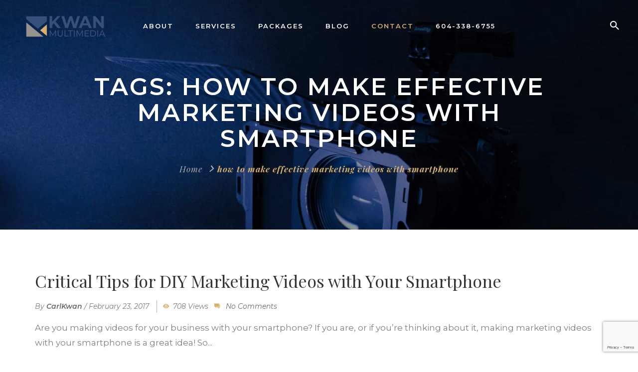

--- FILE ---
content_type: text/html; charset=UTF-8
request_url: https://kwanmultimedia.com/tag/how-to-make-effective-marketing-videos-with-smartphone/
body_size: 13431
content:
<!DOCTYPE html>
<!-- Open HTML -->
<html lang="en-US">
<!-- Open Head -->
<head>
<meta charset="UTF-8">
<meta name="viewport" content="width=device-width, initial-scale=1">
<link rel="profile" href="https://gmpg.org/xfn/11">
<link rel="shortcut icon" href="https://kwanmultimedia.com/wp-content/uploads/2022/02/kwan-multimedia-video-marekting-favicon1.png" />
<script>document.documentElement.className = document.documentElement.className + ' yes-js js_active js'</script>
<meta name='robots' content='index, follow, max-image-preview:large, max-snippet:-1, max-video-preview:-1' />
<!-- This site is optimized with the Yoast SEO plugin v26.6 - https://yoast.com/wordpress/plugins/seo/ -->
<title>how to make effective marketing videos with smartphone Archives - Kwan Multimedia | Video Marketing &amp; Production Services</title>
<link rel="canonical" href="https://kwanmultimedia.com/tag/how-to-make-effective-marketing-videos-with-smartphone/" />
<meta property="og:locale" content="en_US" />
<meta property="og:type" content="article" />
<meta property="og:title" content="how to make effective marketing videos with smartphone Archives - Kwan Multimedia | Video Marketing &amp; Production Services" />
<meta property="og:url" content="https://kwanmultimedia.com/tag/how-to-make-effective-marketing-videos-with-smartphone/" />
<meta property="og:site_name" content="Kwan Multimedia | Video Marketing &amp; Production Services" />
<meta property="og:image" content="https://kwanmultimedia.com/wp-content/uploads/2022/02/kwan-multimedia-about-carl-kwan1.jpg" />
<meta property="og:image:width" content="1000" />
<meta property="og:image:height" content="563" />
<meta property="og:image:type" content="image/jpeg" />
<meta name="twitter:card" content="summary_large_image" />
<script type="application/ld+json" class="yoast-schema-graph">{"@context":"https://schema.org","@graph":[{"@type":"CollectionPage","@id":"https://kwanmultimedia.com/tag/how-to-make-effective-marketing-videos-with-smartphone/","url":"https://kwanmultimedia.com/tag/how-to-make-effective-marketing-videos-with-smartphone/","name":"how to make effective marketing videos with smartphone Archives - Kwan Multimedia | Video Marketing &amp; Production Services","isPartOf":{"@id":"https://kwanmultimedia.com/#website"},"breadcrumb":{"@id":"https://kwanmultimedia.com/tag/how-to-make-effective-marketing-videos-with-smartphone/#breadcrumb"},"inLanguage":"en-US"},{"@type":"BreadcrumbList","@id":"https://kwanmultimedia.com/tag/how-to-make-effective-marketing-videos-with-smartphone/#breadcrumb","itemListElement":[{"@type":"ListItem","position":1,"name":"Home","item":"https://kwanmultimedia.com/"},{"@type":"ListItem","position":2,"name":"how to make effective marketing videos with smartphone"}]},{"@type":"WebSite","@id":"https://kwanmultimedia.com/#website","url":"https://kwanmultimedia.com/","name":"Kwan Multimedia | Video Marketing | A Unique Approach to Video Production","description":"","publisher":{"@id":"https://kwanmultimedia.com/#organization"},"potentialAction":[{"@type":"SearchAction","target":{"@type":"EntryPoint","urlTemplate":"https://kwanmultimedia.com/?s={search_term_string}"},"query-input":{"@type":"PropertyValueSpecification","valueRequired":true,"valueName":"search_term_string"}}],"inLanguage":"en-US"},{"@type":"Organization","@id":"https://kwanmultimedia.com/#organization","name":"Kwan Multimedia","url":"https://kwanmultimedia.com/","logo":{"@type":"ImageObject","inLanguage":"en-US","@id":"https://kwanmultimedia.com/#/schema/logo/image/","url":"https://kwanmultimedia.com/wp-content/uploads/2022/02/kwan-multimedia-about-carl-kwan1.jpg","contentUrl":"https://kwanmultimedia.com/wp-content/uploads/2022/02/kwan-multimedia-about-carl-kwan1.jpg","width":1000,"height":563,"caption":"Kwan Multimedia"},"image":{"@id":"https://kwanmultimedia.com/#/schema/logo/image/"}}]}</script>
<!-- / Yoast SEO plugin. -->
<link rel='dns-prefetch' href='//fonts.googleapis.com' />
<link rel='preconnect' href='https://fonts.gstatic.com' crossorigin />
<link rel="alternate" type="application/rss+xml" title="Kwan Multimedia | Video Marketing &amp; Production Services &raquo; Feed" href="https://kwanmultimedia.com/feed/" />
<link rel="alternate" type="application/rss+xml" title="Kwan Multimedia | Video Marketing &amp; Production Services &raquo; how to make effective marketing videos with smartphone Tag Feed" href="https://kwanmultimedia.com/tag/how-to-make-effective-marketing-videos-with-smartphone/feed/" />
<style id='wp-img-auto-sizes-contain-inline-css' type='text/css'>
img:is([sizes=auto i],[sizes^="auto," i]){contain-intrinsic-size:3000px 1500px}
/*# sourceURL=wp-img-auto-sizes-contain-inline-css */
</style>
<link rel='stylesheet' id='mediaelement-css' href='//kwanmultimedia.com/wp-content/cache/wpfc-minified/76z38co2/bwva3.css' type='text/css' media='all' />
<link rel='stylesheet' id='sbi_styles-css' href='//kwanmultimedia.com/wp-content/cache/wpfc-minified/qk80jbyk/bwva2.css' type='text/css' media='all' />
<link rel='stylesheet' id='wp-block-library-css' href='//kwanmultimedia.com/wp-content/cache/wpfc-minified/2ri1ve1n/bwva2.css' type='text/css' media='all' />
<style id='global-styles-inline-css' type='text/css'>
:root{--wp--preset--aspect-ratio--square: 1;--wp--preset--aspect-ratio--4-3: 4/3;--wp--preset--aspect-ratio--3-4: 3/4;--wp--preset--aspect-ratio--3-2: 3/2;--wp--preset--aspect-ratio--2-3: 2/3;--wp--preset--aspect-ratio--16-9: 16/9;--wp--preset--aspect-ratio--9-16: 9/16;--wp--preset--color--black: #000000;--wp--preset--color--cyan-bluish-gray: #abb8c3;--wp--preset--color--white: #ffffff;--wp--preset--color--pale-pink: #f78da7;--wp--preset--color--vivid-red: #cf2e2e;--wp--preset--color--luminous-vivid-orange: #ff6900;--wp--preset--color--luminous-vivid-amber: #fcb900;--wp--preset--color--light-green-cyan: #7bdcb5;--wp--preset--color--vivid-green-cyan: #00d084;--wp--preset--color--pale-cyan-blue: #8ed1fc;--wp--preset--color--vivid-cyan-blue: #0693e3;--wp--preset--color--vivid-purple: #9b51e0;--wp--preset--gradient--vivid-cyan-blue-to-vivid-purple: linear-gradient(135deg,rgb(6,147,227) 0%,rgb(155,81,224) 100%);--wp--preset--gradient--light-green-cyan-to-vivid-green-cyan: linear-gradient(135deg,rgb(122,220,180) 0%,rgb(0,208,130) 100%);--wp--preset--gradient--luminous-vivid-amber-to-luminous-vivid-orange: linear-gradient(135deg,rgb(252,185,0) 0%,rgb(255,105,0) 100%);--wp--preset--gradient--luminous-vivid-orange-to-vivid-red: linear-gradient(135deg,rgb(255,105,0) 0%,rgb(207,46,46) 100%);--wp--preset--gradient--very-light-gray-to-cyan-bluish-gray: linear-gradient(135deg,rgb(238,238,238) 0%,rgb(169,184,195) 100%);--wp--preset--gradient--cool-to-warm-spectrum: linear-gradient(135deg,rgb(74,234,220) 0%,rgb(151,120,209) 20%,rgb(207,42,186) 40%,rgb(238,44,130) 60%,rgb(251,105,98) 80%,rgb(254,248,76) 100%);--wp--preset--gradient--blush-light-purple: linear-gradient(135deg,rgb(255,206,236) 0%,rgb(152,150,240) 100%);--wp--preset--gradient--blush-bordeaux: linear-gradient(135deg,rgb(254,205,165) 0%,rgb(254,45,45) 50%,rgb(107,0,62) 100%);--wp--preset--gradient--luminous-dusk: linear-gradient(135deg,rgb(255,203,112) 0%,rgb(199,81,192) 50%,rgb(65,88,208) 100%);--wp--preset--gradient--pale-ocean: linear-gradient(135deg,rgb(255,245,203) 0%,rgb(182,227,212) 50%,rgb(51,167,181) 100%);--wp--preset--gradient--electric-grass: linear-gradient(135deg,rgb(202,248,128) 0%,rgb(113,206,126) 100%);--wp--preset--gradient--midnight: linear-gradient(135deg,rgb(2,3,129) 0%,rgb(40,116,252) 100%);--wp--preset--font-size--small: 13px;--wp--preset--font-size--medium: 20px;--wp--preset--font-size--large: 36px;--wp--preset--font-size--x-large: 42px;--wp--preset--spacing--20: 0.44rem;--wp--preset--spacing--30: 0.67rem;--wp--preset--spacing--40: 1rem;--wp--preset--spacing--50: 1.5rem;--wp--preset--spacing--60: 2.25rem;--wp--preset--spacing--70: 3.38rem;--wp--preset--spacing--80: 5.06rem;--wp--preset--shadow--natural: 6px 6px 9px rgba(0, 0, 0, 0.2);--wp--preset--shadow--deep: 12px 12px 50px rgba(0, 0, 0, 0.4);--wp--preset--shadow--sharp: 6px 6px 0px rgba(0, 0, 0, 0.2);--wp--preset--shadow--outlined: 6px 6px 0px -3px rgb(255, 255, 255), 6px 6px rgb(0, 0, 0);--wp--preset--shadow--crisp: 6px 6px 0px rgb(0, 0, 0);}:where(.is-layout-flex){gap: 0.5em;}:where(.is-layout-grid){gap: 0.5em;}body .is-layout-flex{display: flex;}.is-layout-flex{flex-wrap: wrap;align-items: center;}.is-layout-flex > :is(*, div){margin: 0;}body .is-layout-grid{display: grid;}.is-layout-grid > :is(*, div){margin: 0;}:where(.wp-block-columns.is-layout-flex){gap: 2em;}:where(.wp-block-columns.is-layout-grid){gap: 2em;}:where(.wp-block-post-template.is-layout-flex){gap: 1.25em;}:where(.wp-block-post-template.is-layout-grid){gap: 1.25em;}.has-black-color{color: var(--wp--preset--color--black) !important;}.has-cyan-bluish-gray-color{color: var(--wp--preset--color--cyan-bluish-gray) !important;}.has-white-color{color: var(--wp--preset--color--white) !important;}.has-pale-pink-color{color: var(--wp--preset--color--pale-pink) !important;}.has-vivid-red-color{color: var(--wp--preset--color--vivid-red) !important;}.has-luminous-vivid-orange-color{color: var(--wp--preset--color--luminous-vivid-orange) !important;}.has-luminous-vivid-amber-color{color: var(--wp--preset--color--luminous-vivid-amber) !important;}.has-light-green-cyan-color{color: var(--wp--preset--color--light-green-cyan) !important;}.has-vivid-green-cyan-color{color: var(--wp--preset--color--vivid-green-cyan) !important;}.has-pale-cyan-blue-color{color: var(--wp--preset--color--pale-cyan-blue) !important;}.has-vivid-cyan-blue-color{color: var(--wp--preset--color--vivid-cyan-blue) !important;}.has-vivid-purple-color{color: var(--wp--preset--color--vivid-purple) !important;}.has-black-background-color{background-color: var(--wp--preset--color--black) !important;}.has-cyan-bluish-gray-background-color{background-color: var(--wp--preset--color--cyan-bluish-gray) !important;}.has-white-background-color{background-color: var(--wp--preset--color--white) !important;}.has-pale-pink-background-color{background-color: var(--wp--preset--color--pale-pink) !important;}.has-vivid-red-background-color{background-color: var(--wp--preset--color--vivid-red) !important;}.has-luminous-vivid-orange-background-color{background-color: var(--wp--preset--color--luminous-vivid-orange) !important;}.has-luminous-vivid-amber-background-color{background-color: var(--wp--preset--color--luminous-vivid-amber) !important;}.has-light-green-cyan-background-color{background-color: var(--wp--preset--color--light-green-cyan) !important;}.has-vivid-green-cyan-background-color{background-color: var(--wp--preset--color--vivid-green-cyan) !important;}.has-pale-cyan-blue-background-color{background-color: var(--wp--preset--color--pale-cyan-blue) !important;}.has-vivid-cyan-blue-background-color{background-color: var(--wp--preset--color--vivid-cyan-blue) !important;}.has-vivid-purple-background-color{background-color: var(--wp--preset--color--vivid-purple) !important;}.has-black-border-color{border-color: var(--wp--preset--color--black) !important;}.has-cyan-bluish-gray-border-color{border-color: var(--wp--preset--color--cyan-bluish-gray) !important;}.has-white-border-color{border-color: var(--wp--preset--color--white) !important;}.has-pale-pink-border-color{border-color: var(--wp--preset--color--pale-pink) !important;}.has-vivid-red-border-color{border-color: var(--wp--preset--color--vivid-red) !important;}.has-luminous-vivid-orange-border-color{border-color: var(--wp--preset--color--luminous-vivid-orange) !important;}.has-luminous-vivid-amber-border-color{border-color: var(--wp--preset--color--luminous-vivid-amber) !important;}.has-light-green-cyan-border-color{border-color: var(--wp--preset--color--light-green-cyan) !important;}.has-vivid-green-cyan-border-color{border-color: var(--wp--preset--color--vivid-green-cyan) !important;}.has-pale-cyan-blue-border-color{border-color: var(--wp--preset--color--pale-cyan-blue) !important;}.has-vivid-cyan-blue-border-color{border-color: var(--wp--preset--color--vivid-cyan-blue) !important;}.has-vivid-purple-border-color{border-color: var(--wp--preset--color--vivid-purple) !important;}.has-vivid-cyan-blue-to-vivid-purple-gradient-background{background: var(--wp--preset--gradient--vivid-cyan-blue-to-vivid-purple) !important;}.has-light-green-cyan-to-vivid-green-cyan-gradient-background{background: var(--wp--preset--gradient--light-green-cyan-to-vivid-green-cyan) !important;}.has-luminous-vivid-amber-to-luminous-vivid-orange-gradient-background{background: var(--wp--preset--gradient--luminous-vivid-amber-to-luminous-vivid-orange) !important;}.has-luminous-vivid-orange-to-vivid-red-gradient-background{background: var(--wp--preset--gradient--luminous-vivid-orange-to-vivid-red) !important;}.has-very-light-gray-to-cyan-bluish-gray-gradient-background{background: var(--wp--preset--gradient--very-light-gray-to-cyan-bluish-gray) !important;}.has-cool-to-warm-spectrum-gradient-background{background: var(--wp--preset--gradient--cool-to-warm-spectrum) !important;}.has-blush-light-purple-gradient-background{background: var(--wp--preset--gradient--blush-light-purple) !important;}.has-blush-bordeaux-gradient-background{background: var(--wp--preset--gradient--blush-bordeaux) !important;}.has-luminous-dusk-gradient-background{background: var(--wp--preset--gradient--luminous-dusk) !important;}.has-pale-ocean-gradient-background{background: var(--wp--preset--gradient--pale-ocean) !important;}.has-electric-grass-gradient-background{background: var(--wp--preset--gradient--electric-grass) !important;}.has-midnight-gradient-background{background: var(--wp--preset--gradient--midnight) !important;}.has-small-font-size{font-size: var(--wp--preset--font-size--small) !important;}.has-medium-font-size{font-size: var(--wp--preset--font-size--medium) !important;}.has-large-font-size{font-size: var(--wp--preset--font-size--large) !important;}.has-x-large-font-size{font-size: var(--wp--preset--font-size--x-large) !important;}
/*# sourceURL=global-styles-inline-css */
</style>
<style id='classic-theme-styles-inline-css' type='text/css'>
/*! This file is auto-generated */
.wp-block-button__link{color:#fff;background-color:#32373c;border-radius:9999px;box-shadow:none;text-decoration:none;padding:calc(.667em + 2px) calc(1.333em + 2px);font-size:1.125em}.wp-block-file__button{background:#32373c;color:#fff;text-decoration:none}
/*# sourceURL=/wp-includes/css/classic-themes.min.css */
</style>
<link rel='stylesheet' id='contact-form-7-css' href='//kwanmultimedia.com/wp-content/cache/wpfc-minified/1x6voas/bwva2.css' type='text/css' media='all' />
<link rel='stylesheet' id='woocommerce-layout-css' href='//kwanmultimedia.com/wp-content/cache/wpfc-minified/8j5m1up6/bwva2.css' type='text/css' media='all' />
<link rel='stylesheet' id='woocommerce-smallscreen-css' href='//kwanmultimedia.com/wp-content/cache/wpfc-minified/kx9p9pcf/bwva2.css' type='text/css' media='only screen and (max-width: 768px)' />
<link rel='stylesheet' id='woocommerce-general-css' href='//kwanmultimedia.com/wp-content/cache/wpfc-minified/7jwygl00/bwva2.css' type='text/css' media='all' />
<style id='woocommerce-inline-inline-css' type='text/css'>
.woocommerce form .form-row .required { visibility: visible; }
/*# sourceURL=woocommerce-inline-inline-css */
</style>
<link rel='stylesheet' id='pretty-checkbox-css' href='//kwanmultimedia.com/wp-content/cache/wpfc-minified/jys2v8aa/bwva2.css' type='text/css' media='all' />
<style id='pretty-checkbox-inline-css' type='text/css'>
.pretty.p-default input:checked~.state label:after,
.pretty.p-default:not(.p-fill) input:checked~.state.p-primary-o label:after
{
background: #5cb85c !important;
}
.pretty input:checked~.state.p-primary-o label:before, .pretty.p-toggle .state.p-primary-o label:before {
border-color: #5cb85c !important;
}
/*# sourceURL=pretty-checkbox-inline-css */
</style>
<link rel='stylesheet' id='jquery-selectBox-css' href='//kwanmultimedia.com/wp-content/cache/wpfc-minified/7xdirkna/bwva2.css' type='text/css' media='all' />
<link rel='stylesheet' id='woocommerce_prettyPhoto_css-css' href='//kwanmultimedia.com/wp-content/cache/wpfc-minified/223potqv/bwva2.css' type='text/css' media='all' />
<link rel='stylesheet' id='yith-wcwl-main-css' href='//kwanmultimedia.com/wp-content/cache/wpfc-minified/jykgkpxu/bwva2.css' type='text/css' media='all' />
<style id='yith-wcwl-main-inline-css' type='text/css'>
:root { --rounded-corners-radius: 16px; --add-to-cart-rounded-corners-radius: 16px; --color-headers-background: #F4F4F4; --feedback-duration: 3s } 
:root { --rounded-corners-radius: 16px; --add-to-cart-rounded-corners-radius: 16px; --color-headers-background: #F4F4F4; --feedback-duration: 3s } 
/*# sourceURL=yith-wcwl-main-inline-css */
</style>
<link rel='stylesheet' id='jquery-fixedheadertable-style-css' href='//kwanmultimedia.com/wp-content/cache/wpfc-minified/1cd5hgpg/bwva2.css' type='text/css' media='all' />
<link rel='stylesheet' id='yith_woocompare_page-css' href='//kwanmultimedia.com/wp-content/cache/wpfc-minified/213yjtd/bwva2.css' type='text/css' media='all' />
<link rel='stylesheet' id='yith-woocompare-widget-css' href='//kwanmultimedia.com/wp-content/cache/wpfc-minified/k95rtzg7/bwva2.css' type='text/css' media='all' />
<link rel='stylesheet' id='bootstrap-css' href='//kwanmultimedia.com/wp-content/cache/wpfc-minified/qgp252x3/bwva2.css' type='text/css' media='all' />
<link rel='stylesheet' id='font-awesome-css' href='//kwanmultimedia.com/wp-content/cache/wpfc-minified/eggsa0yh/bwva2.css' type='text/css' media='all' />
<style id='font-awesome-inline-css' type='text/css'>
[data-font="FontAwesome"]:before {font-family: 'FontAwesome' !important;content: attr(data-icon) !important;speak: none !important;font-weight: normal !important;font-variant: normal !important;text-transform: none !important;line-height: 1 !important;font-style: normal !important;-webkit-font-smoothing: antialiased !important;-moz-osx-font-smoothing: grayscale !important;}
/*# sourceURL=font-awesome-inline-css */
</style>
<link rel='stylesheet' id='font-awesome-animation-css' href='//kwanmultimedia.com/wp-content/cache/wpfc-minified/ee41w6t7/bwva2.css' type='text/css' media='all' />
<link rel='stylesheet' id='icofont-css' href='//kwanmultimedia.com/wp-content/cache/wpfc-minified/fiaw34kx/bwva2.css' type='text/css' media='all' />
<link rel='stylesheet' id='ionicons-css' href='//kwanmultimedia.com/wp-content/cache/wpfc-minified/2abpc977/bwva2.css' type='text/css' media='all' />
<link rel='stylesheet' id='themify-css' href='//kwanmultimedia.com/wp-content/cache/wpfc-minified/3mbdgrt/bwva2.css' type='text/css' media='all' />
<link rel='stylesheet' id='jplayer-css' href='//kwanmultimedia.com/wp-content/cache/wpfc-minified/fqb1lt5l/bwva2.css' type='text/css' media='all' />
<link rel='stylesheet' id='owl-carousel-css' href='//kwanmultimedia.com/wp-content/cache/wpfc-minified/dg1fpb0x/bwva2.css' type='text/css' media='all' />
<link rel='stylesheet' id='slick-css' href='//kwanmultimedia.com/wp-content/cache/wpfc-minified/8iminmxh/bwva2.css' type='text/css' media='all' />
<link rel='stylesheet' id='prettyPhoto-css' href='//kwanmultimedia.com/wp-content/cache/wpfc-minified/5j763to/bwva2.css' type='text/css' media='all' />
<link rel='stylesheet' id='magnific-popup-css' href='//kwanmultimedia.com/wp-content/cache/wpfc-minified/o647pac/bwva2.css' type='text/css' media='all' />
<link rel='stylesheet' id='animate-css' href='//kwanmultimedia.com/wp-content/cache/wpfc-minified/qjkklzv8/bwva1.css' type='text/css' media='all' />
<link rel='stylesheet' id='haru-vc-customize-css' href='//kwanmultimedia.com/wp-content/cache/wpfc-minified/mjjmppke/bwva1.css' type='text/css' media='all' />
<link rel='stylesheet' id='haru-theme-style-css' href='//kwanmultimedia.com/wp-content/cache/wpfc-minified/mauwhvs8/bwva1.css' type='text/css' media='all' />
<link rel='stylesheet' id='haru-theme-child-style-css' href='//kwanmultimedia.com/wp-content/themes/formota-child/style.css?ver=6.9' type='text/css' media='all' />
<link rel="preload" as="style" href="https://fonts.googleapis.com/css?family=Montserrat:100,200,300,400,500,600,700,800,900,100italic,200italic,300italic,400italic,500italic,600italic,700italic,800italic,900italic%7CPlayfair%20Display:400,500,600,700,800,900,400italic,500italic,600italic,700italic,800italic,900italic&#038;display=swap&#038;ver=1732129242" /><link rel="stylesheet" href="https://fonts.googleapis.com/css?family=Montserrat:100,200,300,400,500,600,700,800,900,100italic,200italic,300italic,400italic,500italic,600italic,700italic,800italic,900italic%7CPlayfair%20Display:400,500,600,700,800,900,400italic,500italic,600italic,700italic,800italic,900italic&#038;display=swap&#038;ver=1732129242" media="print" onload="this.media='all'"><noscript><link rel="stylesheet" href="https://fonts.googleapis.com/css?family=Montserrat:100,200,300,400,500,600,700,800,900,100italic,200italic,300italic,400italic,500italic,600italic,700italic,800italic,900italic%7CPlayfair%20Display:400,500,600,700,800,900,400italic,500italic,600italic,700italic,800italic,900italic&#038;display=swap&#038;ver=1732129242" /></noscript><script type="text/template" id="tmpl-variation-template">
<div class="woocommerce-variation-description">{{{ data.variation.variation_description }}}</div>
<div class="woocommerce-variation-price">{{{ data.variation.price_html }}}</div>
<div class="woocommerce-variation-availability">{{{ data.variation.availability_html }}}</div>
</script>
<script type="text/template" id="tmpl-unavailable-variation-template">
<p role="alert">Sorry, this product is unavailable. Please choose a different combination.</p>
</script>
<script type="text/javascript" src="https://kwanmultimedia.com/wp-includes/js/jquery/jquery.min.js?ver=3.7.1" id="jquery-core-js"></script>
<script type="text/javascript" src="https://kwanmultimedia.com/wp-includes/js/jquery/jquery-migrate.min.js?ver=3.4.1" id="jquery-migrate-js"></script>
<script type="text/javascript" src="https://kwanmultimedia.com/wp-content/plugins/woocommerce/assets/js/jquery-blockui/jquery.blockUI.min.js?ver=2.7.0-wc.10.4.3" id="wc-jquery-blockui-js" data-wp-strategy="defer"></script>
<script type="text/javascript" id="wc-add-to-cart-js-extra">
/* <![CDATA[ */
var wc_add_to_cart_params = {"ajax_url":"/wp-admin/admin-ajax.php","wc_ajax_url":"/?wc-ajax=%%endpoint%%","i18n_view_cart":"View cart","cart_url":"https://kwanmultimedia.com/cart/","is_cart":"","cart_redirect_after_add":"yes"};
//# sourceURL=wc-add-to-cart-js-extra
/* ]]> */
</script>
<script type="text/javascript" src="https://kwanmultimedia.com/wp-content/plugins/woocommerce/assets/js/frontend/add-to-cart.min.js?ver=10.4.3" id="wc-add-to-cart-js" data-wp-strategy="defer"></script>
<script type="text/javascript" src="https://kwanmultimedia.com/wp-content/plugins/woocommerce/assets/js/js-cookie/js.cookie.min.js?ver=2.1.4-wc.10.4.3" id="wc-js-cookie-js" defer="defer" data-wp-strategy="defer"></script>
<script type="text/javascript" id="woocommerce-js-extra">
/* <![CDATA[ */
var woocommerce_params = {"ajax_url":"/wp-admin/admin-ajax.php","wc_ajax_url":"/?wc-ajax=%%endpoint%%","i18n_password_show":"Show password","i18n_password_hide":"Hide password"};
//# sourceURL=woocommerce-js-extra
/* ]]> */
</script>
<script type="text/javascript" src="https://kwanmultimedia.com/wp-content/plugins/woocommerce/assets/js/frontend/woocommerce.min.js?ver=10.4.3" id="woocommerce-js" defer="defer" data-wp-strategy="defer"></script>
<script type="text/javascript" src="https://kwanmultimedia.com/wp-content/plugins/js_composer/assets/js/vendors/woocommerce-add-to-cart.js?ver=8.7.2" id="vc_woocommerce-add-to-cart-js-js"></script>
<script type="text/javascript" src="https://kwanmultimedia.com/wp-content/plugins/woocommerce/assets/js/jquery-cookie/jquery.cookie.min.js?ver=1.4.1-wc.10.4.3" id="wc-jquery-cookie-js" defer="defer" data-wp-strategy="defer"></script>
<script type="text/javascript" src="https://kwanmultimedia.com/wp-includes/js/underscore.min.js?ver=1.13.7" id="underscore-js"></script>
<script type="text/javascript" id="wp-util-js-extra">
/* <![CDATA[ */
var _wpUtilSettings = {"ajax":{"url":"/wp-admin/admin-ajax.php"}};
//# sourceURL=wp-util-js-extra
/* ]]> */
</script>
<script type="text/javascript" src="https://kwanmultimedia.com/wp-includes/js/wp-util.min.js?ver=6.9" id="wp-util-js"></script>
<script type="text/javascript" id="wc-add-to-cart-variation-js-extra">
/* <![CDATA[ */
var wc_add_to_cart_variation_params = {"wc_ajax_url":"/?wc-ajax=%%endpoint%%","i18n_no_matching_variations_text":"Sorry, no products matched your selection. Please choose a different combination.","i18n_make_a_selection_text":"Please select some product options before adding this product to your cart.","i18n_unavailable_text":"Sorry, this product is unavailable. Please choose a different combination.","i18n_reset_alert_text":"Your selection has been reset. Please select some product options before adding this product to your cart."};
//# sourceURL=wc-add-to-cart-variation-js-extra
/* ]]> */
</script>
<script type="text/javascript" src="https://kwanmultimedia.com/wp-content/plugins/woocommerce/assets/js/frontend/add-to-cart-variation.min.js?ver=10.4.3" id="wc-add-to-cart-variation-js" defer="defer" data-wp-strategy="defer"></script>
<script type="text/javascript" src="https://kwanmultimedia.com/wp-content/themes/formota-child/assets/js/haru-custom-script.js?ver=6.9" id="custom-script-js"></script>
<script></script><link rel="https://api.w.org/" href="https://kwanmultimedia.com/wp-json/" /><link rel="alternate" title="JSON" type="application/json" href="https://kwanmultimedia.com/wp-json/wp/v2/tags/295" /><link rel="EditURI" type="application/rsd+xml" title="RSD" href="https://kwanmultimedia.com/xmlrpc.php?rsd" />
<meta name="generator" content="WordPress 6.9" />
<meta name="generator" content="WooCommerce 10.4.3" />
<!-- GA Google Analytics @ https://m0n.co/ga -->
<script async src="https://www.googletagmanager.com/gtag/js?id=UA-71222410-1"></script>
<script>
window.dataLayer = window.dataLayer || [];
function gtag(){dataLayer.push(arguments);}
gtag('js', new Date());
gtag('config', 'UA-71222410-1');
</script>
<meta name="generator" content="Redux 4.5.9" /><style type="text/css" data-type="vc_shortcodes-custom-css">.vc_custom_1645335623857{background-color: #2e3c57 !important;}.vc_custom_1534389529799{padding-bottom: 3% !important;}.vc_custom_1645335640331{padding-top: 20px !important;}.vc_custom_1645333868013{margin-top: 15px !important;}.vc_custom_1645334012598{margin-top: 10px !important;}</style>	<noscript><style>.woocommerce-product-gallery{ opacity: 1 !important; }</style></noscript>
<meta name="generator" content="Powered by WPBakery Page Builder - drag and drop page builder for WordPress."/>
<meta name="generator" content="Powered by Slider Revolution 6.7.40 - responsive, Mobile-Friendly Slider Plugin for WordPress with comfortable drag and drop interface." />
<script>function setREVStartSize(e){
//window.requestAnimationFrame(function() {
window.RSIW = window.RSIW===undefined ? window.innerWidth : window.RSIW;
window.RSIH = window.RSIH===undefined ? window.innerHeight : window.RSIH;
try {
var pw = document.getElementById(e.c).parentNode.offsetWidth,
newh;
pw = pw===0 || isNaN(pw) || (e.l=="fullwidth" || e.layout=="fullwidth") ? window.RSIW : pw;
e.tabw = e.tabw===undefined ? 0 : parseInt(e.tabw);
e.thumbw = e.thumbw===undefined ? 0 : parseInt(e.thumbw);
e.tabh = e.tabh===undefined ? 0 : parseInt(e.tabh);
e.thumbh = e.thumbh===undefined ? 0 : parseInt(e.thumbh);
e.tabhide = e.tabhide===undefined ? 0 : parseInt(e.tabhide);
e.thumbhide = e.thumbhide===undefined ? 0 : parseInt(e.thumbhide);
e.mh = e.mh===undefined || e.mh=="" || e.mh==="auto" ? 0 : parseInt(e.mh,0);
if(e.layout==="fullscreen" || e.l==="fullscreen")
newh = Math.max(e.mh,window.RSIH);
else{
e.gw = Array.isArray(e.gw) ? e.gw : [e.gw];
for (var i in e.rl) if (e.gw[i]===undefined || e.gw[i]===0) e.gw[i] = e.gw[i-1];
e.gh = e.el===undefined || e.el==="" || (Array.isArray(e.el) && e.el.length==0)? e.gh : e.el;
e.gh = Array.isArray(e.gh) ? e.gh : [e.gh];
for (var i in e.rl) if (e.gh[i]===undefined || e.gh[i]===0) e.gh[i] = e.gh[i-1];
var nl = new Array(e.rl.length),
ix = 0,
sl;
e.tabw = e.tabhide>=pw ? 0 : e.tabw;
e.thumbw = e.thumbhide>=pw ? 0 : e.thumbw;
e.tabh = e.tabhide>=pw ? 0 : e.tabh;
e.thumbh = e.thumbhide>=pw ? 0 : e.thumbh;
for (var i in e.rl) nl[i] = e.rl[i]<window.RSIW ? 0 : e.rl[i];
sl = nl[0];
for (var i in nl) if (sl>nl[i] && nl[i]>0) { sl = nl[i]; ix=i;}
var m = pw>(e.gw[ix]+e.tabw+e.thumbw) ? 1 : (pw-(e.tabw+e.thumbw)) / (e.gw[ix]);
newh =  (e.gh[ix] * m) + (e.tabh + e.thumbh);
}
var el = document.getElementById(e.c);
if (el!==null && el) el.style.height = newh+"px";
el = document.getElementById(e.c+"_wrapper");
if (el!==null && el) {
el.style.height = newh+"px";
el.style.display = "block";
}
} catch(e){
console.log("Failure at Presize of Slider:" + e)
}
//});
};</script>
<style type="text/css" id="wp-custom-css">
.single-product-top .single-product-image-wrap #product-thumbnails1 .thumbnail-image {
display: none;
}
.single-video.style_1 .single-video-content .video-content-wrap .video-meta span:last-child, .single-video.style_2 .single-video-content .video-content-wrap .video-meta span:last-child {
margin-right: 0;
display: none;
}
.video-shortcode-wrapper.grid .video-content .video-filter, .video-shortcode-wrapper.masonry .video-content .video-filter, .video-shortcode-wrapper.grid_special .video-content .video-filter, .video-shortcode-ajax.grid .video-content .video-filter, .video-shortcode-ajax.masonry .video-content .video-filter, .video-shortcode-ajax.grid_special .video-content .video-filter {
list-style: none;
list-style-type: none;
padding: 0;
position: relative;
display: none;
}
.video-shortcode-wrapper.grid .video-content .video-list .video-item.style_3 .video-meta .video-title a, .video-shortcode-wrapper.masonry .video-content .video-list .video-item.style_3 .video-meta .video-title a, .video-shortcode-wrapper.grid_special .video-content .video-list .video-item.style_3 .video-meta .video-title a, .video-shortcode-ajax.grid .video-content .video-list .video-item.style_3 .video-meta .video-title a, .video-shortcode-ajax.masonry .video-content .video-list .video-item.style_3 .video-meta .video-title a, .video-shortcode-ajax.grid_special .video-content .video-list .video-item.style_3 .video-meta .video-title a {
color: #ffffff;
font-size: 18px;
-webkit-transition: all 0.3s;
-o-transition: all 0.3s;
transition: all 0.3s;
}
.button_style_3 button, .button_style_3 a {
background-image: none !important;
border: none !important;
background-color: transparent !important;
color: #ffffff !important;
font-weight: 600 !important;
padding: 32px 30px !important;
min-width: 135px;
text-transform: uppercase;
letter-spacing: 3px;
-webkit-border-radius: 0 !important;
-moz-border-radius: 0 !important;
border-radius: 0 !important;
}
.footer-link-shortcode-wrap.style_2 .footer-link-content .link-list li a {
color: #ffffff;
-webkit-transition: all 0.3s;
-o-transition: all 0.3s;
transition: all 0.3s;
}
.footertext1 {
color: #ffffff;
}
.pricing-plan-shortcode-wrap.style_2 .plan-item-wrap .plan-item .plan-link {
position: absolute;
left: -1px;
bottom: 0;
background-color: #2e3c57;
border: 1px solid #2e3c57;
color: #fff;
display: inline-block;
font-size: 13px;
font-weight: 600;
letter-spacing: 1px;
padding: 15px 35px;
text-transform: uppercase;
width: calc(100% + 2px);
-webkit-transition: all 0.3s;
-o-transition: all 0.3s;
transition: all 0.3s;
}
[id^=sb_youtube_].sb_youtube .sb_youtube_header {
display:none !important;
}		</style>
<style id="haru_formota_options-dynamic-css" title="dynamic-css" class="redux-options-output">body{background-repeat:no-repeat;background-attachment:fixed;background-position:center center;background-size:cover;}body{font-family:Montserrat;font-weight:400;font-style:normal;font-size:17px;}h1{font-family:Montserrat;font-weight:600;font-style:normal;font-size:36px;}h2{font-family:Montserrat;font-weight:600;font-style:normal;font-size:28px;}h3{font-family:Montserrat;font-weight:600;font-style:normal;font-size:24px;}h4{font-family:Montserrat;font-weight:600;font-style:normal;font-size:21px;}h5{font-family:Montserrat;font-weight:600;font-style:normal;font-size:18px;}h6{font-family:Montserrat;font-weight:600;font-style:normal;font-size:17px;}.navbar .navbar-nav a{font-family:Montserrat;font-weight:400;font-size:14px;}.page-title-inner h1{font-family:"Playfair Display";font-weight:400;font-style:normal;font-size:36px;}.page-title-inner .page-sub-title{font-family:Montserrat;font-weight:400;font-style:italic;font-size:17px;}</style><noscript><style> .wpb_animate_when_almost_visible { opacity: 1; }</style></noscript>    <link rel='stylesheet' id='wc-stripe-blocks-checkout-style-css' href='//kwanmultimedia.com/wp-content/cache/wpfc-minified/7lk8ib4k/bwva1.css' type='text/css' media='all' />
<link rel='stylesheet' id='redux-custom-fonts-css' href='//kwanmultimedia.com/wp-content/uploads/redux/custom-fonts/fonts.css?ver=1674803979' type='text/css' media='all' />
<link rel='stylesheet' id='js_composer_front-css' href='//kwanmultimedia.com/wp-content/cache/wpfc-minified/m9mk5y6k/bwva1.css' type='text/css' media='all' />
<link rel='stylesheet' id='vc_google_fonts_abril_fatfaceregular-css' href='//fonts.googleapis.com/css?family=Abril+Fatface%3Aregular&#038;ver=6.9' type='text/css' media='all' />
<link rel='stylesheet' id='vc_font_awesome_5_shims-css' href='//kwanmultimedia.com/wp-content/cache/wpfc-minified/k0x17xs8/bwva0.css' type='text/css' media='all' />
<link rel='stylesheet' id='vc_font_awesome_6-css' href='//kwanmultimedia.com/wp-content/cache/wpfc-minified/d6kfo0db/bwva0.css' type='text/css' media='all' />
<link rel='stylesheet' id='rs-plugin-settings-css' href='//kwanmultimedia.com/wp-content/cache/wpfc-minified/lpq7yryg/bwva0.css' type='text/css' media='all' />
<style id='rs-plugin-settings-inline-css' type='text/css'>
#rs-demo-id {}
/*# sourceURL=rs-plugin-settings-inline-css */
</style>
</head>
<!-- Close Head -->
<body class="archive tag tag-how-to-make-effective-marketing-videos-with-smartphone tag-295 wp-theme-formota wp-child-theme-formota-child theme-formota woocommerce-no-js layout-wide hfeed header-over-slideshow top-header wpb-js-composer js-comp-ver-8.7.2 vc_responsive">
<!-- Display newsletter popup -->
<!-- Open haru main -->
<div id="haru-main">
<header id="haru-mobile-header" class="haru-mobile-header header-mobile-3 header-mobile-sticky">
<div class="haru-mobile-header-wrap menu-mobile-fly">
<div class="container haru-mobile-header-container">
<div class="haru-mobile-header-inner">
<div class="toggle-icon-wrap toggle-mobile-menu" data-ref="haru-nav-mobile-menu" data-drop-type="fly">
<div class="toggle-icon"> <span></span></div>
</div>
<!-- Header mobile customize -->
<div class="header-elements">
<div class="header-elements-item mini-cart-wrap no-price">
<div class="widget_shopping_cart_content">
<div class="widget_shopping_cart_icon">
<i class="header-icon ti-shopping-cart"></i>
<span class="total">0</span>
</div>
<div class="sub-total-text"><span class="woocommerce-Price-amount amount"><bdi><span class="woocommerce-Price-currencySymbol">&#36;</span>0</bdi></span></div>
<div class="cart_list_wrap">
<!-- Use for Mini Cart Sidebar -->
<div class="mini-cart-sidebar-header">Mini Cart<span class="cart-sidebar-close"></span></div>
<ul class="woocommerce-mini-cart cart_list product_list_widget ">
<li class="empty">
<h4>Empty cart</h4>
<p class="woocommerce-mini-cart__empty-message">No products in the cart.</p>
</li>
</ul><!-- end product list -->
</div>    </div>
</div>                                    </div>
<!-- End Header mobile customize -->
<div class="header-logo-mobile">
<a  href="https://kwanmultimedia.com/" title="Kwan Multimedia | Video Marketing &amp; Production Services - ">
<img src="https://kwanmultimedia.com/wp-content/uploads/2022/02/Kwan-multimedia-main-logo1.png" alt="Kwan Multimedia | Video Marketing &amp; Production Services - " />
</a>
</div>
</div>
<div id="haru-nav-mobile-menu" class="haru-mobile-header-nav menu-mobile-fly">
<div class="mobile-menu-header">Menu<span class="mobile-menu-close"></span></div>
<div class="mobile-header-elements">
<div class="header-elements-item my-wishlist">
<div class="widget_shopping_wishlist_content">
<div class="my-wishlist-wrap">        
<a title="Wishlist" href="https://kwanmultimedia.com/?page_id=12" class="haru-wishlist">
<i class="header-icon ti-heart"></i>
<span class="total">0</span>        </a>
</div>
</div>
</div>                    
<div class="header-elements-item user-account-wrap">
<div class="user-account-content logged-out">
<a href="https://kwanmultimedia.com/my-account/" class="login-popup-link" id="login-popup-link"><i class="header-icon ti-user"></i></a>
</div>
</div>                                                                <div class="header-elements-item search-button-wrap">
<a href="javascript:;" class="header-search-button" data-search-type="standard"><i class="ion ion-md-search"></i></a>
</div>                                    </div>
<ul id="menu-primary-menu" class="haru-nav-mobile-menu"><li id="menu-item-mobile-3631" class="haru-menu menu_style_dropdown   menu-item menu-item-type-custom menu-item-object-custom menu-item-has-children level-0 "><a href="#">About</a><b class="menu-caret"></b>
<ul class="sub-menu" style="">
<li id="menu-item-mobile-3585" class="haru-menu menu_style_dropdown   menu-item menu-item-type-post_type menu-item-object-page level-1 "><a href="https://kwanmultimedia.com/who-we-are/">About Kwan Multimedia</a></li>
<li id="menu-item-mobile-3386" class="haru-menu menu_style_dropdown   menu-item menu-item-type-post_type menu-item-object-page level-1 "><a href="https://kwanmultimedia.com/video-portfolio/">Portfolio</a></li>
<li id="menu-item-mobile-3675" class="haru-menu menu_style_dropdown   menu-item menu-item-type-post_type menu-item-object-page level-1 "><a href="https://kwanmultimedia.com/testimonials/">Testimonials</a></li>
</ul>
</li>
<li id="menu-item-mobile-3770" class="haru-menu menu_style_dropdown   menu-item menu-item-type-post_type menu-item-object-page level-0 "><a href="https://kwanmultimedia.com/video-services/">Services</a></li>
<li id="menu-item-mobile-3381" class="haru-menu menu_style_dropdown   menu-item menu-item-type-post_type menu-item-object-page level-0 "><a href="https://kwanmultimedia.com/video-packages/">Packages</a></li>
<li id="menu-item-mobile-3335" class="haru-menu menu_style_dropdown   menu-item menu-item-type-post_type menu-item-object-page current_page_parent level-0 "><a href="https://kwanmultimedia.com/blog/">Blog</a></li>
<li id="menu-item-mobile-3807" class="haru-menu haru_megamenu menu_style_column mega-col-columns-2   menu-item menu-item-type-post_type menu-item-object-page level-0 "><a href="https://kwanmultimedia.com/contact/"><font color="#D8B069">Contact</font></a></li>
<li id="menu-item-mobile-4044" class="haru-menu menu_style_dropdown   menu-item menu-item-type-custom menu-item-object-custom level-0 "><a href="tel:604-338-6755">604-338-6755</a></li>
</ul>                                
<div class="mobile-header-social">
<ul class="header-elements-item header-social-network-wrap">
<li><a href="#" target="_blank"><i class="header-icon fa fa-brands fa-x-twitter"></i></a></li>
<li><a href="#" target="_blank"><i class="header-icon ti-facebook"></i></a></li>
<li><a href="#" target="_blank"><i class="header-icon ti-vimeo-alt"></i></a></li>
</ul>                    </div>
</div>
<div class="haru-mobile-menu-overlay"></div>
</div>
</div>
</header>    <header id="haru-header" class="haru-main-header header-1 header-over-slideshow navigation_light header-hover-on header-sticky sticky_light">
<div class="haru-header-nav-wrap">
<div class="row header-nav-above d-flex justify-content-between">
<div class="col-md-2 header-left header-elements align-self-center">
<div class="header-logo has-logo-sticky">
<a href="https://kwanmultimedia.com/" class="logo-default" title="Kwan Multimedia | Video Marketing &amp; Production Services - ">
<img src="https://kwanmultimedia.com/wp-content/uploads/2022/02/Kwan-multimedia-main-logo1.png" alt="Kwan Multimedia | Video Marketing &amp; Production Services - " style="max-height: 80px" />
</a>
<a href="https://kwanmultimedia.com/" class="logo-black" title="Kwan Multimedia | Video Marketing &amp; Production Services - ">
<img src="https://kwanmultimedia.com/wp-content/uploads/2022/02/Kwan-multimedia-main-logo1.png" alt="Kwan Multimedia | Video Marketing &amp; Production Services - " style="max-height: 80px" />
</a>
<a href="https://kwanmultimedia.com/" class="logo-retina" title="Kwan Multimedia | Video Marketing &amp; Production Services - ">
<img src="https://kwanmultimedia.com/wp-content/uploads/2022/02/Kwan-multimedia-main-logo1.png" alt="Kwan Multimedia | Video Marketing &amp; Production Services - " style="max-height: 80px" />
</a>
<a href="https://kwanmultimedia.com/" class="logo-sticky" title="Kwan Multimedia | Video Marketing &amp; Production Services - ">
<img src="https://kwanmultimedia.com/wp-content/uploads/2022/02/Kwan-multimedia-main-logo1.png" alt="Kwan Multimedia | Video Marketing &amp; Production Services - " style="max-height: 40px" />
</a>
</div>            </div>
<div class="col-md-8 row header-center align-self-center">
<!-- Primary Menu -->
<div class="header-navigation navbar navbar-toggleable-md" role="navigation">
<div id="header-primary-menu" class="menu-wrap">
<ul id="main-menu" class="haru-main-menu nav-collapse navbar-nav"><li id="menu-item-3631" class="haru-menu menu_style_dropdown   menu-item menu-item-type-custom menu-item-object-custom menu-item-has-children level-0 "><a href="#">About</a><b class="menu-caret"></b>
<ul class="sub-menu animated menu_fadeInDown" style="">
<li id="menu-item-3585" class="haru-menu menu_style_dropdown   menu-item menu-item-type-post_type menu-item-object-page level-1 "><a href="https://kwanmultimedia.com/who-we-are/">About Kwan Multimedia</a></li>
<li id="menu-item-3386" class="haru-menu menu_style_dropdown   menu-item menu-item-type-post_type menu-item-object-page level-1 "><a href="https://kwanmultimedia.com/video-portfolio/">Portfolio</a></li>
<li id="menu-item-3675" class="haru-menu menu_style_dropdown   menu-item menu-item-type-post_type menu-item-object-page level-1 "><a href="https://kwanmultimedia.com/testimonials/">Testimonials</a></li>
</ul>
</li>
<li id="menu-item-3770" class="haru-menu menu_style_dropdown   menu-item menu-item-type-post_type menu-item-object-page level-0 "><a href="https://kwanmultimedia.com/video-services/">Services</a></li>
<li id="menu-item-3381" class="haru-menu menu_style_dropdown   menu-item menu-item-type-post_type menu-item-object-page level-0 "><a href="https://kwanmultimedia.com/video-packages/">Packages</a></li>
<li id="menu-item-3335" class="haru-menu menu_style_dropdown   menu-item menu-item-type-post_type menu-item-object-page current_page_parent level-0 "><a href="https://kwanmultimedia.com/blog/">Blog</a></li>
<li id="menu-item-3807" class="haru-menu haru_megamenu menu_style_column mega-col-columns-2   menu-item menu-item-type-post_type menu-item-object-page level-0 "><a href="https://kwanmultimedia.com/contact/"><font color="#D8B069">Contact</font></a></li>
<li id="menu-item-4044" class="haru-menu menu_style_dropdown   menu-item menu-item-type-custom menu-item-object-custom level-0 "><a href="tel:604-338-6755">604-338-6755</a></li>
</ul>                    </div>
</div>
</div>
<div class="col-md-2 header-right header-elements align-self-center">
<div class="header-elements header-elements-right">
<div class="header-elements-item search-button-wrap">
<a href="javascript:;" class="header-search-button" data-effect="ZoomIn"><i class="header-icon ion ion-md-search"></i></a>
</div>    </div>
</div>
</div>
</div>
</header>            
<div id="haru-search-popup" class="white-popup mfp-hide mfp-with-anim">
<div class="haru-search-wrap" data-hint-message="Please type at least 3 character to search...">
<form method="get" action="https://kwanmultimedia.com" class="search-popup-form" data-search-type="standard">
<input type="search" name="s" autocomplete="off" placeholder="Search for...">
<button type="submit"><i class="icon-search ion ion-md-search"></i></button>
<input type="hidden" name="post_type" value="haru_video">
</form>
</div>
</div>
<!-- Open HARU Content Main -->
<div id="haru-content-main" class="clearfix">
<div class="haru-page-title-section" style="background-image: url(https://kwanmultimedia.com/wp-content/uploads/2022/02/video-marketing-services-background1.jpg);">
<section class="haru-page-title-wrapper page-title-wrap-bg" >
<div class="container">
<div class="page-title-inner">
<div class="block-center-inner">
<h2>Tags: how to make effective marketing videos with smartphone</h2>
</div>
</div>
</div>
</section>
<div class="haru-breadcrumb-wrapper">
<div class="container">
<ul class="breadcrumbs"><li><a href="https://kwanmultimedia.com/" class="home">Home</a></li><li><span>how to make effective marketing videos with smartphone</span></li></ul>                </div>
</div>
</div>
<div class="haru-archive-blog">
<div class="container ">
<div class="row">
<!-- Archive content -->
<div class="archive-content col-md-12  col-sm-12 col-xs-12">
<div class="archive-content-layout layout-style-large-image">
<div class="row">
<article id="post-100" class="large-image col-md-12 col-sm-12 col-xs-12 post-100 post type-post status-publish format-standard hentry category-blog category-content-marketing category-love category-marketing category-my-work category-video category-video-content-marketing category-video-marketing tag-how-to-make-effective-marketing-videos-with-smartphone tag-how-to-make-marketing-videos-with-iphone tag-how-to-use-smartphone-videos-for-marketing tag-tips-for-diy-smartphone-marketing-videos clearfix" >
<div class="post-wrapper clearfix">
<div class="post-content-wrapper">
<div class="post-detail">
<h3 class="post-title">
<a href="https://kwanmultimedia.com/2017/02/23/critical-tips-for-diy-marketing-videos-with-your-smartphone/" rel="bookmark" title="Critical Tips for DIY Marketing Videos with Your Smartphone">Critical Tips for DIY Marketing Videos with Your Smartphone</a>
</h3>
<div class="post-meta-info">
<div class="post-meta-author"><span class="post-by">by</span>
<a href="https://kwanmultimedia.com/author/carlkwan/">CarlKwan</a></div>/
<div class="post-meta-date">February 23, 2017</div>
<div class="post-meta-views"><i class="ion ion-md-eye"></i>708 Views</div>
<div class="post-meta-comment">
<i class="ion ion-md-chatboxes"></i>
<a href="https://kwanmultimedia.com/2017/02/23/critical-tips-for-diy-marketing-videos-with-your-smartphone/#respond">No Comments</a></div>
</div>
<div class="post-excerpt">
Are you making videos for your business with your smartphone? If you are, or if you’re thinking about it, making marketing videos with your smartphone is a great idea! So...                </div>
<div class="post-read-more">
<a href="https://kwanmultimedia.com/2017/02/23/critical-tips-for-diy-marketing-videos-with-your-smartphone/" class="read-more" rel="bookmark" title="Critical Tips for DIY Marketing Videos with Your Smartphone">Read more</a>
</div>
</div>
</div>
</div>
</article>                        </div>
</div>
</div>
</div>
</div>
</div>                        </div>
<!-- Close HARU Content Main -->
<footer id="haru-footer-main" class="footer-3">
<div class="container clearfix">
<div data-vc-full-width="true" data-vc-full-width-init="false" class="vc_row wpb_row vc_row-fluid vc_custom_1645335623857 vc_row-has-fill"><div class="wpb_column vc_column_container vc_col-sm-12"><div class="vc_column-inner"><div class="wpb_wrapper"><div class="vc_row wpb_row vc_inner vc_row-fluid vc_custom_1534389529799"><div class="haru-col-sm-6 wpb_column vc_column_container vc_col-sm-3"><div class="vc_column-inner"><div class="wpb_wrapper">
<div  class="wpb_single_image wpb_content_element vc_align_left wpb_content_element vc_custom_1645333868013">
<figure class="wpb_wrapper vc_figure">
<div class="vc_single_image-wrapper   vc_box_border_grey"><img class="vc_single_image-img " src="https://kwanmultimedia.com/wp-content/uploads/2022/02/Kwan-multimedia-logo-new-1-white-170x59.png" width="170" height="59" alt="Real Estate Tour Packages - Homes - Black-and-white" title="Kwan-multimedia-logo-new-1-white" loading="lazy" /></div>
</figure>
</div>
<div class="wpb_text_column wpb_content_element" >
<div class="wpb_wrapper">
<p><span style="color: #ffffff;">We provide video marketing services that will help solve your sales and marketing challenges, and help grow your business.</span></p>
</div>
</div>
</div></div></div><div class="haru-col-sm-6 wpb_column vc_column_container vc_col-sm-2"><div class="vc_column-inner"><div class="wpb_wrapper"><h2 style="color: #ffffff;text-align: left" class="vc_custom_heading heading_style_1">About Us</h2>                        <div class="  ">
<div class="footer-link-shortcode-wrap style_2 ">
<div class="footer-link-content">
<ul class="link-list">
<li>
<a href="/who-we-are/" target="_self">Who We Are</a>
</li>
<li>
<a href="/video-services/" target="_self">Video Services</a>
</li>
<li>
<a href="https://kwanmultimedia.com/video-packages/" target="_self">Video Packages</a>
</li>
<li>
<a href="/shop/" target="_self">Shop</a>
</li>
<li>
<a href="/contact/" target="_self">Contact us</a>
</li>
</ul>
</div>
</div>            </div>
</div></div></div><div class="haru-col-sm-6 wpb_column vc_column_container vc_col-sm-4"><div class="vc_column-inner"><div class="wpb_wrapper"><h2 style="color: #ffffff;text-align: left" class="vc_custom_heading heading_style_1">Connect</h2>                        <div class="  ">
<div class="footer-contact-shortcode-wrap style_1 footertext1">
<div class="footer-contact-content">
<ul class="contact-information">
<li><span class="contact-icon fas fa-map-marker-alt"></span><span class="contact-label">Address</span>305-555 13th St, West Vancouver, BC, V7T 2N8, Canada</li>
<li><span class="contact-icon fas fa-phone-alt"></span><span class="contact-label">Phone</span>(604) 338-6755</li>
<li><span class="contact-icon fas fa-envelope"></span><span class="contact-label">Email</span><a href="/cdn-cgi/l/email-protection" class="__cf_email__" data-cfemail="3d5e5c4f517d564a5c535048514954505859545c135e5250">[email&#160;protected]</a></li>
</ul>
</div>
</div>            </div>
</div></div></div><div class="haru-col-sm-6 wpb_column vc_column_container vc_col-sm-3"><div class="vc_column-inner"><div class="wpb_wrapper"><h2 style="color: #ffffff;text-align: left" class="vc_custom_heading heading_style_1">Follow us on Social Media</h2>                        <div class="  ">
<div class="footer-social-shortcode-wrap style_3 ">
<div class="footer-social-content">
<ul class="social-list align-left">
<li>
<a href="https://www.facebook.com/kwanmultimedia/" target="_blank"><i class="fab fa-facebook-f"></i></a>
</li>
<li>
<a href="http://www.linkedin.com/in/carlkwan" target="_self"><i class="fab fa-linkedin"></i></a>
</li>
<li>
<a href="https://www.youtube.com/channel/UC5xVIIVIZyDoEyn7iK2xphQ" target="_blank"><i class="fab fa-youtube"></i></a>
</li>
<li>
<a href="https://www.instagram.com/kwanmultimedia/" target="_blank"><i class="fab fa-instagram"></i></a>
</li>
</ul>
</div>
</div>            </div>
</div></div></div></div><div class="vc_row wpb_row vc_inner vc_row-fluid vc_custom_1645335640331"><div class="wpb_column vc_column_container vc_col-sm-6"><div class="vc_column-inner"><div class="wpb_wrapper"><h2 style="font-size: 15px;color: #7e7e7e;text-align: right" class="vc_custom_heading fw-400 vc_custom_1645334012598 default">© 2026 Kwan Multimedia. All Right Reserved.</h2></div></div></div><div class="wpb_column vc_column_container vc_col-sm-6"><div class="vc_column-inner"><div class="wpb_wrapper"></div></div></div></div></div></div></div></div><div class="vc_row-full-width vc_clearfix"></div>    </div>
</footer>
</div>
<!-- Close haru main -->
<a class="back-to-top" href="javascript:;">
<i class="fa fa-angle-up"></i>
</a>    <div class="haru-ajax-overflow">
<div class="haru-ajax-loading">
<div class="loading-wrapper">
<div class="spinner" id="spinner_one"></div>
<div class="spinner" id="spinner_two"></div>
<div class="spinner" id="spinner_three"></div>
<div class="spinner" id="spinner_four"></div>
<div class="spinner" id="spinner_five"></div>
<div class="spinner" id="spinner_six"></div>
<div class="spinner" id="spinner_seven"></div>
<div class="spinner" id="spinner_eight"></div>
</div>
</div>
</div>
<script data-cfasync="false" src="/cdn-cgi/scripts/5c5dd728/cloudflare-static/email-decode.min.js"></script><script>
window.RS_MODULES = window.RS_MODULES || {};
window.RS_MODULES.modules = window.RS_MODULES.modules || {};
window.RS_MODULES.waiting = window.RS_MODULES.waiting || [];
window.RS_MODULES.defered = true;
window.RS_MODULES.moduleWaiting = window.RS_MODULES.moduleWaiting || {};
window.RS_MODULES.type = 'compiled';
</script>
<script type="speculationrules">
{"prefetch":[{"source":"document","where":{"and":[{"href_matches":"/*"},{"not":{"href_matches":["/wp-*.php","/wp-admin/*","/wp-content/uploads/*","/wp-content/*","/wp-content/plugins/*","/wp-content/themes/formota-child/*","/wp-content/themes/formota/*","/*\\?(.+)"]}},{"not":{"selector_matches":"a[rel~=\"nofollow\"]"}},{"not":{"selector_matches":".no-prefetch, .no-prefetch a"}}]},"eagerness":"conservative"}]}
</script>
<!-- YouTube Feeds JS -->
<script type="text/javascript">
</script>
<!-- Instagram Feed JS -->
<script type="text/javascript">
var sbiajaxurl = "https://kwanmultimedia.com/wp-admin/admin-ajax.php";
</script>
<script type="text/html" id="wpb-modifications"> window.wpbCustomElement = 1; </script>	<script type='text/javascript'>
(function () {
var c = document.body.className;
c = c.replace(/woocommerce-no-js/, 'woocommerce-js');
document.body.className = c;
})();
</script>
<script type="text/javascript" src="https://kwanmultimedia.com/wp-content/themes/formota/assets/libraries/mediaelement/mediaelement-and-player.js?ver=6.9" id="mediaelement-js"></script>
<script type="text/javascript" src="https://kwanmultimedia.com/wp-includes/js/mediaelement/renderers/vimeo.min.js?ver=4.2.17" id="mediaelement-vimeo-js"></script>
<script type="text/javascript" src="https://kwanmultimedia.com/wp-includes/js/dist/hooks.min.js?ver=dd5603f07f9220ed27f1" id="wp-hooks-js"></script>
<script type="text/javascript" src="https://kwanmultimedia.com/wp-includes/js/dist/i18n.min.js?ver=c26c3dc7bed366793375" id="wp-i18n-js"></script>
<script type="text/javascript" id="wp-i18n-js-after">
/* <![CDATA[ */
wp.i18n.setLocaleData( { 'text direction\u0004ltr': [ 'ltr' ] } );
//# sourceURL=wp-i18n-js-after
/* ]]> */
</script>
<script type="text/javascript" src="https://kwanmultimedia.com/wp-content/plugins/contact-form-7/includes/swv/js/index.js?ver=6.1.4" id="swv-js"></script>
<script type="text/javascript" id="contact-form-7-js-before">
/* <![CDATA[ */
var wpcf7 = {
"api": {
"root": "https:\/\/kwanmultimedia.com\/wp-json\/",
"namespace": "contact-form-7\/v1"
}
};
//# sourceURL=contact-form-7-js-before
/* ]]> */
</script>
<script type="text/javascript" src="https://kwanmultimedia.com/wp-content/plugins/contact-form-7/includes/js/index.js?ver=6.1.4" id="contact-form-7-js"></script>
<script type="text/javascript" src="//kwanmultimedia.com/wp-content/plugins/revslider/sr6/assets/js/rbtools.min.js?ver=6.7.40" defer async id="tp-tools-js"></script>
<script type="text/javascript" src="//kwanmultimedia.com/wp-content/plugins/revslider/sr6/assets/js/rs6.min.js?ver=6.7.40" defer async id="revmin-js"></script>
<script type="text/javascript" id="dfwc-public-js-extra">
/* <![CDATA[ */
var deposits_params = {"ajax_url":"/wp-admin/admin-ajax.php","ajax_nonce":"47d8ffc6bf","variation_markup":null,"product_id":"100"};
//# sourceURL=dfwc-public-js-extra
/* ]]> */
</script>
<script type="text/javascript" src="https://kwanmultimedia.com/wp-content/plugins/deposits-for-woocommerce/assets/js/public.js?ver=1.4.1" id="dfwc-public-js"></script>
<script type="text/javascript" src="https://kwanmultimedia.com/wp-content/themes/formota/assets/libraries/bootstrap/js/bootstrap.min.js?ver=6.9" id="bootstrap-js"></script>
<script type="text/javascript" src="https://kwanmultimedia.com/wp-content/themes/formota/assets/libraries/jPlayer/jquery.jplayer.min.js?ver=6.9" id="jplayer-js"></script>
<script type="text/javascript" src="https://kwanmultimedia.com/wp-content/themes/formota/assets/libraries/owl-carousel/owl.carousel.min.js?ver=6.9" id="owl-carousel-js"></script>
<script type="text/javascript" src="https://kwanmultimedia.com/wp-content/themes/formota/assets/libraries/slick/slick.min.js?ver=6.9" id="slick-js"></script>
<script type="text/javascript" src="//kwanmultimedia.com/wp-content/plugins/woocommerce/assets/js/prettyPhoto/jquery.prettyPhoto.min.js?ver=3.1.6" id="wc-prettyPhoto-js" defer="defer" data-wp-strategy="defer"></script>
<script type="text/javascript" src="https://kwanmultimedia.com/wp-includes/js/imagesloaded.min.js?ver=5.0.0" id="imagesloaded-js"></script>
<script type="text/javascript" src="https://kwanmultimedia.com/wp-content/themes/formota/assets/libraries/infinitescroll/jquery.infinitescroll.min.js?ver=6.9" id="infinitescroll-js"></script>
<script type="text/javascript" src="https://kwanmultimedia.com/wp-content/plugins/js_composer/assets/lib/vendor/dist/isotope-layout/dist/isotope.pkgd.min.js?ver=8.7.2" id="isotope-js"></script>
<script type="text/javascript" src="https://kwanmultimedia.com/wp-content/themes/formota/assets/libraries/stellar/jquery.stellar.min.js?ver=6.9" id="stellar-js"></script>
<script type="text/javascript" src="https://kwanmultimedia.com/wp-content/themes/formota/assets/libraries/modernizr/modernizr.js?ver=6.9" id="modernizr-js"></script>
<script type="text/javascript" src="https://kwanmultimedia.com/wp-content/themes/formota/assets/libraries/magnificPopup/jquery.magnific-popup.min.js?ver=6.9" id="magnific-popup-js"></script>
<script type="text/javascript" src="https://kwanmultimedia.com/wp-content/themes/formota/assets/libraries/headroom/jQuery.headroom.js?ver=6.9" id="jQuery-headroom-js"></script>
<script type="text/javascript" src="https://kwanmultimedia.com/wp-content/themes/formota/assets/libraries/headroom/headroom.min.js?ver=6.9" id="headroom-js"></script>
<script type="text/javascript" src="https://kwanmultimedia.com/wp-content/themes/formota/framework/core/megamenu/assets/js/megamenu.js?ver=6.9" id="haru-megamenu-js-js"></script>
<script type="text/javascript" src="https://kwanmultimedia.com/wp-content/themes/formota/assets/libraries/one-page-nav/jquery.nav.js?ver=6.9" id="one-page-nav-js"></script>
<script type="text/javascript" id="haru-theme-script-js-before">
/* <![CDATA[ */
var haru_framework_ajax_url = "https://kwanmultimedia.com/wp-admin/admin-ajax.php?activate-multi=true"
var searchUrl = "https://kwanmultimedia.com/?s="
var haru_framework_constant = {"product_compare":"Compare","product_viewcart":"View Cart"}
var haru_framework_theme_url = "https://kwanmultimedia.com/wp-content/themes/formota"
//# sourceURL=haru-theme-script-js-before
/* ]]> */
</script>
<script type="text/javascript" src="https://kwanmultimedia.com/wp-content/themes/formota/assets/js/haru-main.js?ver=6.9" id="haru-theme-script-js"></script>
<script type="text/javascript" src="https://kwanmultimedia.com/wp-content/themes/formota/assets/js/haru-shop.js?ver=6.9" id="haru-shop-js"></script>
<script type="text/javascript" src="https://kwanmultimedia.com/wp-content/themes/formota/assets/js/haru-shop-ajax.min.js?ver=6.9" id="haru-shop-ajax-js"></script>
<script type="text/javascript" src="https://kwanmultimedia.com/wp-content/themes/formota/assets/js/haru-formota.js?ver=6.9" id="haru-formota-script-js"></script>
<script type="text/javascript" src="https://kwanmultimedia.com/wp-content/plugins/woocommerce/assets/js/sourcebuster/sourcebuster.min.js?ver=10.4.3" id="sourcebuster-js-js"></script>
<script type="text/javascript" id="wc-order-attribution-js-extra">
/* <![CDATA[ */
var wc_order_attribution = {"params":{"lifetime":1.0e-5,"session":30,"base64":false,"ajaxurl":"https://kwanmultimedia.com/wp-admin/admin-ajax.php","prefix":"wc_order_attribution_","allowTracking":true},"fields":{"source_type":"current.typ","referrer":"current_add.rf","utm_campaign":"current.cmp","utm_source":"current.src","utm_medium":"current.mdm","utm_content":"current.cnt","utm_id":"current.id","utm_term":"current.trm","utm_source_platform":"current.plt","utm_creative_format":"current.fmt","utm_marketing_tactic":"current.tct","session_entry":"current_add.ep","session_start_time":"current_add.fd","session_pages":"session.pgs","session_count":"udata.vst","user_agent":"udata.uag"}};
//# sourceURL=wc-order-attribution-js-extra
/* ]]> */
</script>
<script type="text/javascript" src="https://kwanmultimedia.com/wp-content/plugins/woocommerce/assets/js/frontend/order-attribution.min.js?ver=10.4.3" id="wc-order-attribution-js"></script>
<script type="text/javascript" src="https://www.google.com/recaptcha/api.js?render=6LcKcbUfAAAAAIRpKs6Mo0Uzq-QT1FBtl3wE2JGG&amp;ver=3.0" id="google-recaptcha-js"></script>
<script type="text/javascript" src="https://kwanmultimedia.com/wp-includes/js/dist/vendor/wp-polyfill.min.js?ver=3.15.0" id="wp-polyfill-js"></script>
<script type="text/javascript" id="wpcf7-recaptcha-js-before">
/* <![CDATA[ */
var wpcf7_recaptcha = {
"sitekey": "6LcKcbUfAAAAAIRpKs6Mo0Uzq-QT1FBtl3wE2JGG",
"actions": {
"homepage": "homepage",
"contactform": "contactform"
}
};
//# sourceURL=wpcf7-recaptcha-js-before
/* ]]> */
</script>
<script type="text/javascript" src="https://kwanmultimedia.com/wp-content/plugins/contact-form-7/modules/recaptcha/index.js?ver=6.1.4" id="wpcf7-recaptcha-js"></script>
<script type="text/javascript" src="https://kwanmultimedia.com/wp-content/plugins/js_composer/assets/js/dist/js_composer_front.min.js?ver=8.7.2" id="wpb_composer_front_js-js"></script>
<script></script><script type="text/javascript">
window.addEventListener("load", function(event) {
jQuery(".cfx_form_main,.wpcf7-form,.wpforms-form,.gform_wrapper form").each(function(){
var form=jQuery(this); 
var screen_width=""; var screen_height="";
if(screen_width == ""){
if(screen){
screen_width=screen.width;  
}else{
screen_width=jQuery(window).width();
}    }  
if(screen_height == ""){
if(screen){
screen_height=screen.height;  
}else{
screen_height=jQuery(window).height();
}    }
form.append('<input type="hidden" name="vx_width" value="'+screen_width+'">');
form.append('<input type="hidden" name="vx_height" value="'+screen_height+'">');
form.append('<input type="hidden" name="vx_url" value="'+window.location.href+'">');  
}); 
});
</script> 
<script defer src="https://static.cloudflareinsights.com/beacon.min.js/vcd15cbe7772f49c399c6a5babf22c1241717689176015" integrity="sha512-ZpsOmlRQV6y907TI0dKBHq9Md29nnaEIPlkf84rnaERnq6zvWvPUqr2ft8M1aS28oN72PdrCzSjY4U6VaAw1EQ==" data-cf-beacon='{"version":"2024.11.0","token":"31074572224d476c9b81bf195d1ba3d7","r":1,"server_timing":{"name":{"cfCacheStatus":true,"cfEdge":true,"cfExtPri":true,"cfL4":true,"cfOrigin":true,"cfSpeedBrain":true},"location_startswith":null}}' crossorigin="anonymous"></script>
</body>
</html><!-- WP Fastest Cache file was created in 2.327 seconds, on January 10, 2026 @ 1:11 am -->

--- FILE ---
content_type: text/html; charset=utf-8
request_url: https://www.google.com/recaptcha/api2/anchor?ar=1&k=6LcKcbUfAAAAAIRpKs6Mo0Uzq-QT1FBtl3wE2JGG&co=aHR0cHM6Ly9rd2FubXVsdGltZWRpYS5jb206NDQz&hl=en&v=PoyoqOPhxBO7pBk68S4YbpHZ&size=invisible&anchor-ms=20000&execute-ms=30000&cb=lp13hrh3jqqm
body_size: 48679
content:
<!DOCTYPE HTML><html dir="ltr" lang="en"><head><meta http-equiv="Content-Type" content="text/html; charset=UTF-8">
<meta http-equiv="X-UA-Compatible" content="IE=edge">
<title>reCAPTCHA</title>
<style type="text/css">
/* cyrillic-ext */
@font-face {
  font-family: 'Roboto';
  font-style: normal;
  font-weight: 400;
  font-stretch: 100%;
  src: url(//fonts.gstatic.com/s/roboto/v48/KFO7CnqEu92Fr1ME7kSn66aGLdTylUAMa3GUBHMdazTgWw.woff2) format('woff2');
  unicode-range: U+0460-052F, U+1C80-1C8A, U+20B4, U+2DE0-2DFF, U+A640-A69F, U+FE2E-FE2F;
}
/* cyrillic */
@font-face {
  font-family: 'Roboto';
  font-style: normal;
  font-weight: 400;
  font-stretch: 100%;
  src: url(//fonts.gstatic.com/s/roboto/v48/KFO7CnqEu92Fr1ME7kSn66aGLdTylUAMa3iUBHMdazTgWw.woff2) format('woff2');
  unicode-range: U+0301, U+0400-045F, U+0490-0491, U+04B0-04B1, U+2116;
}
/* greek-ext */
@font-face {
  font-family: 'Roboto';
  font-style: normal;
  font-weight: 400;
  font-stretch: 100%;
  src: url(//fonts.gstatic.com/s/roboto/v48/KFO7CnqEu92Fr1ME7kSn66aGLdTylUAMa3CUBHMdazTgWw.woff2) format('woff2');
  unicode-range: U+1F00-1FFF;
}
/* greek */
@font-face {
  font-family: 'Roboto';
  font-style: normal;
  font-weight: 400;
  font-stretch: 100%;
  src: url(//fonts.gstatic.com/s/roboto/v48/KFO7CnqEu92Fr1ME7kSn66aGLdTylUAMa3-UBHMdazTgWw.woff2) format('woff2');
  unicode-range: U+0370-0377, U+037A-037F, U+0384-038A, U+038C, U+038E-03A1, U+03A3-03FF;
}
/* math */
@font-face {
  font-family: 'Roboto';
  font-style: normal;
  font-weight: 400;
  font-stretch: 100%;
  src: url(//fonts.gstatic.com/s/roboto/v48/KFO7CnqEu92Fr1ME7kSn66aGLdTylUAMawCUBHMdazTgWw.woff2) format('woff2');
  unicode-range: U+0302-0303, U+0305, U+0307-0308, U+0310, U+0312, U+0315, U+031A, U+0326-0327, U+032C, U+032F-0330, U+0332-0333, U+0338, U+033A, U+0346, U+034D, U+0391-03A1, U+03A3-03A9, U+03B1-03C9, U+03D1, U+03D5-03D6, U+03F0-03F1, U+03F4-03F5, U+2016-2017, U+2034-2038, U+203C, U+2040, U+2043, U+2047, U+2050, U+2057, U+205F, U+2070-2071, U+2074-208E, U+2090-209C, U+20D0-20DC, U+20E1, U+20E5-20EF, U+2100-2112, U+2114-2115, U+2117-2121, U+2123-214F, U+2190, U+2192, U+2194-21AE, U+21B0-21E5, U+21F1-21F2, U+21F4-2211, U+2213-2214, U+2216-22FF, U+2308-230B, U+2310, U+2319, U+231C-2321, U+2336-237A, U+237C, U+2395, U+239B-23B7, U+23D0, U+23DC-23E1, U+2474-2475, U+25AF, U+25B3, U+25B7, U+25BD, U+25C1, U+25CA, U+25CC, U+25FB, U+266D-266F, U+27C0-27FF, U+2900-2AFF, U+2B0E-2B11, U+2B30-2B4C, U+2BFE, U+3030, U+FF5B, U+FF5D, U+1D400-1D7FF, U+1EE00-1EEFF;
}
/* symbols */
@font-face {
  font-family: 'Roboto';
  font-style: normal;
  font-weight: 400;
  font-stretch: 100%;
  src: url(//fonts.gstatic.com/s/roboto/v48/KFO7CnqEu92Fr1ME7kSn66aGLdTylUAMaxKUBHMdazTgWw.woff2) format('woff2');
  unicode-range: U+0001-000C, U+000E-001F, U+007F-009F, U+20DD-20E0, U+20E2-20E4, U+2150-218F, U+2190, U+2192, U+2194-2199, U+21AF, U+21E6-21F0, U+21F3, U+2218-2219, U+2299, U+22C4-22C6, U+2300-243F, U+2440-244A, U+2460-24FF, U+25A0-27BF, U+2800-28FF, U+2921-2922, U+2981, U+29BF, U+29EB, U+2B00-2BFF, U+4DC0-4DFF, U+FFF9-FFFB, U+10140-1018E, U+10190-1019C, U+101A0, U+101D0-101FD, U+102E0-102FB, U+10E60-10E7E, U+1D2C0-1D2D3, U+1D2E0-1D37F, U+1F000-1F0FF, U+1F100-1F1AD, U+1F1E6-1F1FF, U+1F30D-1F30F, U+1F315, U+1F31C, U+1F31E, U+1F320-1F32C, U+1F336, U+1F378, U+1F37D, U+1F382, U+1F393-1F39F, U+1F3A7-1F3A8, U+1F3AC-1F3AF, U+1F3C2, U+1F3C4-1F3C6, U+1F3CA-1F3CE, U+1F3D4-1F3E0, U+1F3ED, U+1F3F1-1F3F3, U+1F3F5-1F3F7, U+1F408, U+1F415, U+1F41F, U+1F426, U+1F43F, U+1F441-1F442, U+1F444, U+1F446-1F449, U+1F44C-1F44E, U+1F453, U+1F46A, U+1F47D, U+1F4A3, U+1F4B0, U+1F4B3, U+1F4B9, U+1F4BB, U+1F4BF, U+1F4C8-1F4CB, U+1F4D6, U+1F4DA, U+1F4DF, U+1F4E3-1F4E6, U+1F4EA-1F4ED, U+1F4F7, U+1F4F9-1F4FB, U+1F4FD-1F4FE, U+1F503, U+1F507-1F50B, U+1F50D, U+1F512-1F513, U+1F53E-1F54A, U+1F54F-1F5FA, U+1F610, U+1F650-1F67F, U+1F687, U+1F68D, U+1F691, U+1F694, U+1F698, U+1F6AD, U+1F6B2, U+1F6B9-1F6BA, U+1F6BC, U+1F6C6-1F6CF, U+1F6D3-1F6D7, U+1F6E0-1F6EA, U+1F6F0-1F6F3, U+1F6F7-1F6FC, U+1F700-1F7FF, U+1F800-1F80B, U+1F810-1F847, U+1F850-1F859, U+1F860-1F887, U+1F890-1F8AD, U+1F8B0-1F8BB, U+1F8C0-1F8C1, U+1F900-1F90B, U+1F93B, U+1F946, U+1F984, U+1F996, U+1F9E9, U+1FA00-1FA6F, U+1FA70-1FA7C, U+1FA80-1FA89, U+1FA8F-1FAC6, U+1FACE-1FADC, U+1FADF-1FAE9, U+1FAF0-1FAF8, U+1FB00-1FBFF;
}
/* vietnamese */
@font-face {
  font-family: 'Roboto';
  font-style: normal;
  font-weight: 400;
  font-stretch: 100%;
  src: url(//fonts.gstatic.com/s/roboto/v48/KFO7CnqEu92Fr1ME7kSn66aGLdTylUAMa3OUBHMdazTgWw.woff2) format('woff2');
  unicode-range: U+0102-0103, U+0110-0111, U+0128-0129, U+0168-0169, U+01A0-01A1, U+01AF-01B0, U+0300-0301, U+0303-0304, U+0308-0309, U+0323, U+0329, U+1EA0-1EF9, U+20AB;
}
/* latin-ext */
@font-face {
  font-family: 'Roboto';
  font-style: normal;
  font-weight: 400;
  font-stretch: 100%;
  src: url(//fonts.gstatic.com/s/roboto/v48/KFO7CnqEu92Fr1ME7kSn66aGLdTylUAMa3KUBHMdazTgWw.woff2) format('woff2');
  unicode-range: U+0100-02BA, U+02BD-02C5, U+02C7-02CC, U+02CE-02D7, U+02DD-02FF, U+0304, U+0308, U+0329, U+1D00-1DBF, U+1E00-1E9F, U+1EF2-1EFF, U+2020, U+20A0-20AB, U+20AD-20C0, U+2113, U+2C60-2C7F, U+A720-A7FF;
}
/* latin */
@font-face {
  font-family: 'Roboto';
  font-style: normal;
  font-weight: 400;
  font-stretch: 100%;
  src: url(//fonts.gstatic.com/s/roboto/v48/KFO7CnqEu92Fr1ME7kSn66aGLdTylUAMa3yUBHMdazQ.woff2) format('woff2');
  unicode-range: U+0000-00FF, U+0131, U+0152-0153, U+02BB-02BC, U+02C6, U+02DA, U+02DC, U+0304, U+0308, U+0329, U+2000-206F, U+20AC, U+2122, U+2191, U+2193, U+2212, U+2215, U+FEFF, U+FFFD;
}
/* cyrillic-ext */
@font-face {
  font-family: 'Roboto';
  font-style: normal;
  font-weight: 500;
  font-stretch: 100%;
  src: url(//fonts.gstatic.com/s/roboto/v48/KFO7CnqEu92Fr1ME7kSn66aGLdTylUAMa3GUBHMdazTgWw.woff2) format('woff2');
  unicode-range: U+0460-052F, U+1C80-1C8A, U+20B4, U+2DE0-2DFF, U+A640-A69F, U+FE2E-FE2F;
}
/* cyrillic */
@font-face {
  font-family: 'Roboto';
  font-style: normal;
  font-weight: 500;
  font-stretch: 100%;
  src: url(//fonts.gstatic.com/s/roboto/v48/KFO7CnqEu92Fr1ME7kSn66aGLdTylUAMa3iUBHMdazTgWw.woff2) format('woff2');
  unicode-range: U+0301, U+0400-045F, U+0490-0491, U+04B0-04B1, U+2116;
}
/* greek-ext */
@font-face {
  font-family: 'Roboto';
  font-style: normal;
  font-weight: 500;
  font-stretch: 100%;
  src: url(//fonts.gstatic.com/s/roboto/v48/KFO7CnqEu92Fr1ME7kSn66aGLdTylUAMa3CUBHMdazTgWw.woff2) format('woff2');
  unicode-range: U+1F00-1FFF;
}
/* greek */
@font-face {
  font-family: 'Roboto';
  font-style: normal;
  font-weight: 500;
  font-stretch: 100%;
  src: url(//fonts.gstatic.com/s/roboto/v48/KFO7CnqEu92Fr1ME7kSn66aGLdTylUAMa3-UBHMdazTgWw.woff2) format('woff2');
  unicode-range: U+0370-0377, U+037A-037F, U+0384-038A, U+038C, U+038E-03A1, U+03A3-03FF;
}
/* math */
@font-face {
  font-family: 'Roboto';
  font-style: normal;
  font-weight: 500;
  font-stretch: 100%;
  src: url(//fonts.gstatic.com/s/roboto/v48/KFO7CnqEu92Fr1ME7kSn66aGLdTylUAMawCUBHMdazTgWw.woff2) format('woff2');
  unicode-range: U+0302-0303, U+0305, U+0307-0308, U+0310, U+0312, U+0315, U+031A, U+0326-0327, U+032C, U+032F-0330, U+0332-0333, U+0338, U+033A, U+0346, U+034D, U+0391-03A1, U+03A3-03A9, U+03B1-03C9, U+03D1, U+03D5-03D6, U+03F0-03F1, U+03F4-03F5, U+2016-2017, U+2034-2038, U+203C, U+2040, U+2043, U+2047, U+2050, U+2057, U+205F, U+2070-2071, U+2074-208E, U+2090-209C, U+20D0-20DC, U+20E1, U+20E5-20EF, U+2100-2112, U+2114-2115, U+2117-2121, U+2123-214F, U+2190, U+2192, U+2194-21AE, U+21B0-21E5, U+21F1-21F2, U+21F4-2211, U+2213-2214, U+2216-22FF, U+2308-230B, U+2310, U+2319, U+231C-2321, U+2336-237A, U+237C, U+2395, U+239B-23B7, U+23D0, U+23DC-23E1, U+2474-2475, U+25AF, U+25B3, U+25B7, U+25BD, U+25C1, U+25CA, U+25CC, U+25FB, U+266D-266F, U+27C0-27FF, U+2900-2AFF, U+2B0E-2B11, U+2B30-2B4C, U+2BFE, U+3030, U+FF5B, U+FF5D, U+1D400-1D7FF, U+1EE00-1EEFF;
}
/* symbols */
@font-face {
  font-family: 'Roboto';
  font-style: normal;
  font-weight: 500;
  font-stretch: 100%;
  src: url(//fonts.gstatic.com/s/roboto/v48/KFO7CnqEu92Fr1ME7kSn66aGLdTylUAMaxKUBHMdazTgWw.woff2) format('woff2');
  unicode-range: U+0001-000C, U+000E-001F, U+007F-009F, U+20DD-20E0, U+20E2-20E4, U+2150-218F, U+2190, U+2192, U+2194-2199, U+21AF, U+21E6-21F0, U+21F3, U+2218-2219, U+2299, U+22C4-22C6, U+2300-243F, U+2440-244A, U+2460-24FF, U+25A0-27BF, U+2800-28FF, U+2921-2922, U+2981, U+29BF, U+29EB, U+2B00-2BFF, U+4DC0-4DFF, U+FFF9-FFFB, U+10140-1018E, U+10190-1019C, U+101A0, U+101D0-101FD, U+102E0-102FB, U+10E60-10E7E, U+1D2C0-1D2D3, U+1D2E0-1D37F, U+1F000-1F0FF, U+1F100-1F1AD, U+1F1E6-1F1FF, U+1F30D-1F30F, U+1F315, U+1F31C, U+1F31E, U+1F320-1F32C, U+1F336, U+1F378, U+1F37D, U+1F382, U+1F393-1F39F, U+1F3A7-1F3A8, U+1F3AC-1F3AF, U+1F3C2, U+1F3C4-1F3C6, U+1F3CA-1F3CE, U+1F3D4-1F3E0, U+1F3ED, U+1F3F1-1F3F3, U+1F3F5-1F3F7, U+1F408, U+1F415, U+1F41F, U+1F426, U+1F43F, U+1F441-1F442, U+1F444, U+1F446-1F449, U+1F44C-1F44E, U+1F453, U+1F46A, U+1F47D, U+1F4A3, U+1F4B0, U+1F4B3, U+1F4B9, U+1F4BB, U+1F4BF, U+1F4C8-1F4CB, U+1F4D6, U+1F4DA, U+1F4DF, U+1F4E3-1F4E6, U+1F4EA-1F4ED, U+1F4F7, U+1F4F9-1F4FB, U+1F4FD-1F4FE, U+1F503, U+1F507-1F50B, U+1F50D, U+1F512-1F513, U+1F53E-1F54A, U+1F54F-1F5FA, U+1F610, U+1F650-1F67F, U+1F687, U+1F68D, U+1F691, U+1F694, U+1F698, U+1F6AD, U+1F6B2, U+1F6B9-1F6BA, U+1F6BC, U+1F6C6-1F6CF, U+1F6D3-1F6D7, U+1F6E0-1F6EA, U+1F6F0-1F6F3, U+1F6F7-1F6FC, U+1F700-1F7FF, U+1F800-1F80B, U+1F810-1F847, U+1F850-1F859, U+1F860-1F887, U+1F890-1F8AD, U+1F8B0-1F8BB, U+1F8C0-1F8C1, U+1F900-1F90B, U+1F93B, U+1F946, U+1F984, U+1F996, U+1F9E9, U+1FA00-1FA6F, U+1FA70-1FA7C, U+1FA80-1FA89, U+1FA8F-1FAC6, U+1FACE-1FADC, U+1FADF-1FAE9, U+1FAF0-1FAF8, U+1FB00-1FBFF;
}
/* vietnamese */
@font-face {
  font-family: 'Roboto';
  font-style: normal;
  font-weight: 500;
  font-stretch: 100%;
  src: url(//fonts.gstatic.com/s/roboto/v48/KFO7CnqEu92Fr1ME7kSn66aGLdTylUAMa3OUBHMdazTgWw.woff2) format('woff2');
  unicode-range: U+0102-0103, U+0110-0111, U+0128-0129, U+0168-0169, U+01A0-01A1, U+01AF-01B0, U+0300-0301, U+0303-0304, U+0308-0309, U+0323, U+0329, U+1EA0-1EF9, U+20AB;
}
/* latin-ext */
@font-face {
  font-family: 'Roboto';
  font-style: normal;
  font-weight: 500;
  font-stretch: 100%;
  src: url(//fonts.gstatic.com/s/roboto/v48/KFO7CnqEu92Fr1ME7kSn66aGLdTylUAMa3KUBHMdazTgWw.woff2) format('woff2');
  unicode-range: U+0100-02BA, U+02BD-02C5, U+02C7-02CC, U+02CE-02D7, U+02DD-02FF, U+0304, U+0308, U+0329, U+1D00-1DBF, U+1E00-1E9F, U+1EF2-1EFF, U+2020, U+20A0-20AB, U+20AD-20C0, U+2113, U+2C60-2C7F, U+A720-A7FF;
}
/* latin */
@font-face {
  font-family: 'Roboto';
  font-style: normal;
  font-weight: 500;
  font-stretch: 100%;
  src: url(//fonts.gstatic.com/s/roboto/v48/KFO7CnqEu92Fr1ME7kSn66aGLdTylUAMa3yUBHMdazQ.woff2) format('woff2');
  unicode-range: U+0000-00FF, U+0131, U+0152-0153, U+02BB-02BC, U+02C6, U+02DA, U+02DC, U+0304, U+0308, U+0329, U+2000-206F, U+20AC, U+2122, U+2191, U+2193, U+2212, U+2215, U+FEFF, U+FFFD;
}
/* cyrillic-ext */
@font-face {
  font-family: 'Roboto';
  font-style: normal;
  font-weight: 900;
  font-stretch: 100%;
  src: url(//fonts.gstatic.com/s/roboto/v48/KFO7CnqEu92Fr1ME7kSn66aGLdTylUAMa3GUBHMdazTgWw.woff2) format('woff2');
  unicode-range: U+0460-052F, U+1C80-1C8A, U+20B4, U+2DE0-2DFF, U+A640-A69F, U+FE2E-FE2F;
}
/* cyrillic */
@font-face {
  font-family: 'Roboto';
  font-style: normal;
  font-weight: 900;
  font-stretch: 100%;
  src: url(//fonts.gstatic.com/s/roboto/v48/KFO7CnqEu92Fr1ME7kSn66aGLdTylUAMa3iUBHMdazTgWw.woff2) format('woff2');
  unicode-range: U+0301, U+0400-045F, U+0490-0491, U+04B0-04B1, U+2116;
}
/* greek-ext */
@font-face {
  font-family: 'Roboto';
  font-style: normal;
  font-weight: 900;
  font-stretch: 100%;
  src: url(//fonts.gstatic.com/s/roboto/v48/KFO7CnqEu92Fr1ME7kSn66aGLdTylUAMa3CUBHMdazTgWw.woff2) format('woff2');
  unicode-range: U+1F00-1FFF;
}
/* greek */
@font-face {
  font-family: 'Roboto';
  font-style: normal;
  font-weight: 900;
  font-stretch: 100%;
  src: url(//fonts.gstatic.com/s/roboto/v48/KFO7CnqEu92Fr1ME7kSn66aGLdTylUAMa3-UBHMdazTgWw.woff2) format('woff2');
  unicode-range: U+0370-0377, U+037A-037F, U+0384-038A, U+038C, U+038E-03A1, U+03A3-03FF;
}
/* math */
@font-face {
  font-family: 'Roboto';
  font-style: normal;
  font-weight: 900;
  font-stretch: 100%;
  src: url(//fonts.gstatic.com/s/roboto/v48/KFO7CnqEu92Fr1ME7kSn66aGLdTylUAMawCUBHMdazTgWw.woff2) format('woff2');
  unicode-range: U+0302-0303, U+0305, U+0307-0308, U+0310, U+0312, U+0315, U+031A, U+0326-0327, U+032C, U+032F-0330, U+0332-0333, U+0338, U+033A, U+0346, U+034D, U+0391-03A1, U+03A3-03A9, U+03B1-03C9, U+03D1, U+03D5-03D6, U+03F0-03F1, U+03F4-03F5, U+2016-2017, U+2034-2038, U+203C, U+2040, U+2043, U+2047, U+2050, U+2057, U+205F, U+2070-2071, U+2074-208E, U+2090-209C, U+20D0-20DC, U+20E1, U+20E5-20EF, U+2100-2112, U+2114-2115, U+2117-2121, U+2123-214F, U+2190, U+2192, U+2194-21AE, U+21B0-21E5, U+21F1-21F2, U+21F4-2211, U+2213-2214, U+2216-22FF, U+2308-230B, U+2310, U+2319, U+231C-2321, U+2336-237A, U+237C, U+2395, U+239B-23B7, U+23D0, U+23DC-23E1, U+2474-2475, U+25AF, U+25B3, U+25B7, U+25BD, U+25C1, U+25CA, U+25CC, U+25FB, U+266D-266F, U+27C0-27FF, U+2900-2AFF, U+2B0E-2B11, U+2B30-2B4C, U+2BFE, U+3030, U+FF5B, U+FF5D, U+1D400-1D7FF, U+1EE00-1EEFF;
}
/* symbols */
@font-face {
  font-family: 'Roboto';
  font-style: normal;
  font-weight: 900;
  font-stretch: 100%;
  src: url(//fonts.gstatic.com/s/roboto/v48/KFO7CnqEu92Fr1ME7kSn66aGLdTylUAMaxKUBHMdazTgWw.woff2) format('woff2');
  unicode-range: U+0001-000C, U+000E-001F, U+007F-009F, U+20DD-20E0, U+20E2-20E4, U+2150-218F, U+2190, U+2192, U+2194-2199, U+21AF, U+21E6-21F0, U+21F3, U+2218-2219, U+2299, U+22C4-22C6, U+2300-243F, U+2440-244A, U+2460-24FF, U+25A0-27BF, U+2800-28FF, U+2921-2922, U+2981, U+29BF, U+29EB, U+2B00-2BFF, U+4DC0-4DFF, U+FFF9-FFFB, U+10140-1018E, U+10190-1019C, U+101A0, U+101D0-101FD, U+102E0-102FB, U+10E60-10E7E, U+1D2C0-1D2D3, U+1D2E0-1D37F, U+1F000-1F0FF, U+1F100-1F1AD, U+1F1E6-1F1FF, U+1F30D-1F30F, U+1F315, U+1F31C, U+1F31E, U+1F320-1F32C, U+1F336, U+1F378, U+1F37D, U+1F382, U+1F393-1F39F, U+1F3A7-1F3A8, U+1F3AC-1F3AF, U+1F3C2, U+1F3C4-1F3C6, U+1F3CA-1F3CE, U+1F3D4-1F3E0, U+1F3ED, U+1F3F1-1F3F3, U+1F3F5-1F3F7, U+1F408, U+1F415, U+1F41F, U+1F426, U+1F43F, U+1F441-1F442, U+1F444, U+1F446-1F449, U+1F44C-1F44E, U+1F453, U+1F46A, U+1F47D, U+1F4A3, U+1F4B0, U+1F4B3, U+1F4B9, U+1F4BB, U+1F4BF, U+1F4C8-1F4CB, U+1F4D6, U+1F4DA, U+1F4DF, U+1F4E3-1F4E6, U+1F4EA-1F4ED, U+1F4F7, U+1F4F9-1F4FB, U+1F4FD-1F4FE, U+1F503, U+1F507-1F50B, U+1F50D, U+1F512-1F513, U+1F53E-1F54A, U+1F54F-1F5FA, U+1F610, U+1F650-1F67F, U+1F687, U+1F68D, U+1F691, U+1F694, U+1F698, U+1F6AD, U+1F6B2, U+1F6B9-1F6BA, U+1F6BC, U+1F6C6-1F6CF, U+1F6D3-1F6D7, U+1F6E0-1F6EA, U+1F6F0-1F6F3, U+1F6F7-1F6FC, U+1F700-1F7FF, U+1F800-1F80B, U+1F810-1F847, U+1F850-1F859, U+1F860-1F887, U+1F890-1F8AD, U+1F8B0-1F8BB, U+1F8C0-1F8C1, U+1F900-1F90B, U+1F93B, U+1F946, U+1F984, U+1F996, U+1F9E9, U+1FA00-1FA6F, U+1FA70-1FA7C, U+1FA80-1FA89, U+1FA8F-1FAC6, U+1FACE-1FADC, U+1FADF-1FAE9, U+1FAF0-1FAF8, U+1FB00-1FBFF;
}
/* vietnamese */
@font-face {
  font-family: 'Roboto';
  font-style: normal;
  font-weight: 900;
  font-stretch: 100%;
  src: url(//fonts.gstatic.com/s/roboto/v48/KFO7CnqEu92Fr1ME7kSn66aGLdTylUAMa3OUBHMdazTgWw.woff2) format('woff2');
  unicode-range: U+0102-0103, U+0110-0111, U+0128-0129, U+0168-0169, U+01A0-01A1, U+01AF-01B0, U+0300-0301, U+0303-0304, U+0308-0309, U+0323, U+0329, U+1EA0-1EF9, U+20AB;
}
/* latin-ext */
@font-face {
  font-family: 'Roboto';
  font-style: normal;
  font-weight: 900;
  font-stretch: 100%;
  src: url(//fonts.gstatic.com/s/roboto/v48/KFO7CnqEu92Fr1ME7kSn66aGLdTylUAMa3KUBHMdazTgWw.woff2) format('woff2');
  unicode-range: U+0100-02BA, U+02BD-02C5, U+02C7-02CC, U+02CE-02D7, U+02DD-02FF, U+0304, U+0308, U+0329, U+1D00-1DBF, U+1E00-1E9F, U+1EF2-1EFF, U+2020, U+20A0-20AB, U+20AD-20C0, U+2113, U+2C60-2C7F, U+A720-A7FF;
}
/* latin */
@font-face {
  font-family: 'Roboto';
  font-style: normal;
  font-weight: 900;
  font-stretch: 100%;
  src: url(//fonts.gstatic.com/s/roboto/v48/KFO7CnqEu92Fr1ME7kSn66aGLdTylUAMa3yUBHMdazQ.woff2) format('woff2');
  unicode-range: U+0000-00FF, U+0131, U+0152-0153, U+02BB-02BC, U+02C6, U+02DA, U+02DC, U+0304, U+0308, U+0329, U+2000-206F, U+20AC, U+2122, U+2191, U+2193, U+2212, U+2215, U+FEFF, U+FFFD;
}

</style>
<link rel="stylesheet" type="text/css" href="https://www.gstatic.com/recaptcha/releases/PoyoqOPhxBO7pBk68S4YbpHZ/styles__ltr.css">
<script nonce="M3_23BjGtQ2rPInW_ExP-A" type="text/javascript">window['__recaptcha_api'] = 'https://www.google.com/recaptcha/api2/';</script>
<script type="text/javascript" src="https://www.gstatic.com/recaptcha/releases/PoyoqOPhxBO7pBk68S4YbpHZ/recaptcha__en.js" nonce="M3_23BjGtQ2rPInW_ExP-A">
      
    </script></head>
<body><div id="rc-anchor-alert" class="rc-anchor-alert"></div>
<input type="hidden" id="recaptcha-token" value="[base64]">
<script type="text/javascript" nonce="M3_23BjGtQ2rPInW_ExP-A">
      recaptcha.anchor.Main.init("[\x22ainput\x22,[\x22bgdata\x22,\x22\x22,\[base64]/[base64]/[base64]/KE4oMTI0LHYsdi5HKSxMWihsLHYpKTpOKDEyNCx2LGwpLFYpLHYpLFQpKSxGKDE3MSx2KX0scjc9ZnVuY3Rpb24obCl7cmV0dXJuIGx9LEM9ZnVuY3Rpb24obCxWLHYpe04odixsLFYpLFZbYWtdPTI3OTZ9LG49ZnVuY3Rpb24obCxWKXtWLlg9KChWLlg/[base64]/[base64]/[base64]/[base64]/[base64]/[base64]/[base64]/[base64]/[base64]/[base64]/[base64]\\u003d\x22,\[base64]\\u003d\\u003d\x22,\x22KhAYw43Cm0/[base64]/wo1XcWw3CMOSw5nDjsOkaMKnKsOdw5LCqBQRw7zCosK0CsKDNxjDum0SwrjDiMKpwrTDm8Kbw5t8AsOcw5IFMMKbF0ASwpDDlTUgf3I+NgfDhlTDshZAYDfCjsO6w6dmf8K1OBByw590UsOswr9mw5XCjC0GdcOJwolnXMKcwp4bS295w5gawqEgwqjDm8Kdw5/Di39Nw6Afw4TDoTkrQ8OqwqhvUsK9BlbCtgrDlFoYXsK7XXLCkCZ0E8KOHsKdw43CoBrDuHMNwr8Uwplbw4d0w5HDtcO7w7/DlcKOcgfDlxAoQ2hgMwIJwqxRwpkhwqZYw4twPyrCphDClMK6wpsTw4F8w5fCk2I0w5bCpRnDhcKKw4rCs27DuR3CpMO5BTF3PcOXw5pdwrbCpcOwwpwZwqZ2w6k/WMOhwoTDn8KQGULCnsO3wr06w77DiT4hw6TDj8K0G1ojUSzCviNDbcOhS2zDm8KOwrzCkCTCv8OIw4DCm8K2woIcUMKad8KWI8OtwrrDtHxSwoRWwqrCqXkzMsKUd8KHczbCoFU6AsKFwqrDpMOlDiMJGV3CpEjCmmbCiUEQK8OyYcORR2fCk0DDuS/DglXDiMOkRcOmwrLCs8OEwoFoMAHDu8OCAMONwp/Co8K/HMKxVSZtdlDDv8OXO8OvCnUsw6xzw5PDgSo6w7XDosKuwr0Pw74wWkENHgxywr5xwpnCjGsrTcK+w7TCvSIECBrDjh9rEMKAXsOHbzXDg8OYwoAcCMKLPiF/w78jw5/Du8OUFTfDpFnDncKDO1wQw7DCscKBw4vCn8OZwoHCr3EZwrHCmxXCjcOJBHZ8eTkEwqzCvcO0w4bCucKcw5E7UjpjWX4IwoPCm2zDgkrCqMOBw6/DhsKldUzDgmXCksOgw5rDhcK9wrU6HTXCsgobJT7Cr8O7IU/[base64]/dQlsFMKKY8ORwr3Dq8Krwp48wqrDtF4gw5zDosK1w5haG8O7acKtYmzChcODAsKAwpsaOXInX8KBw7tGwqJyP8K2MMKow5LDhVLCjsKFNsOVV1vDrsOmTcKQHsOsw6Z4wqrCpMKHcQcgQsOqSz8vw6Vaw4RtSSY7b8OWXB5zX8KRIgPCvm/Cu8Kfw4JfwqLCtcKtw6XCuMKEY343wqBtUsKqRC7DgMKtwqVYRSlewprCtmDDpgMxL8O9wq1KwrlnaMKZbsOGwoTDoUs/XzZTTl/DoXLCjVrCvMO7wqLDrcKaAcKBBmMVwqzCmxIeLsKKw57CvnoCE2nClSJXwotRJsK7NALDhcKnN8KaNCVWRCUjEcOpJAbClcOTw4cYFl8kwr3CnR5ywo7DnMOheCU4RDRrw6B/woPChsOFw6zCpCrCscKaPsOsw4/CoxXDpUbDmjVdQsOeeBfDrcOvQsOEwo57wpTCpgjCvsO9wpZOw5RKwpjCrVpxcMK6OV0Ewrtow4UtwprDpzgcW8Krw5RTwp/[base64]/dcOPwoLCjMKcZsKgwoVrw4TCnGDDnMOmXcKLwrkBwrN/f0Y6wp3Cj8O1bkBtwqlNw7PCi0JBw6oEHhcgw5ALw7/[base64]/DqMOLwo3Dq0/CmVw0w7x3DsOVC8K8wpHDm1xuZsOUw63CkjFAw47CocOQwpRWwo/ClcKVAB/[base64]/DpcKtOTnDncOvwpLCj8OuLHvCm1jCoHZXwrYQw7PCo8OmWhbDnzfCp8K2IS/ChMKOwpJ7CsK8wospwpAtIDgZecKBLWrCnMO+wrxXw5LClsKDw5wVXFjDnFvCth1xw6Aywo8fN1sIw55eJQbDkRIvw4XDgsKTWjNWwoB9w7QmwpzDqTLCrRDCsMOsw4/[base64]/wq4RwobCgE9Rb0kre8KCOHMhT8OSwpkAwrE6wpQswpwmMw3DmhkrI8OeVMOSw4HClsO3wp/[base64]/DqcOEZX7CuVA8w4xofMKQMsKbfXombFLCmUnCtMKMQXbCpkHDo3xfBMO3w7dHw4LDjMKbaCg4CWg5RMOFw5DDqsKUwoHCrkg/w7R/Ky7DicKIAyPDn8KwwoE/FsOWwozCixAuVcKQGHbDmnXCq8KAR20RwqxwGGPDtwMQwp3CqAbCjR1Aw5Buw6/DvXgXEMK6XcKtw5UQwoYWw5BswpjDlMK9wrfCnzrDm8OgQQrCrcKSFsK3NF7DlhAiwr8RfMKLw47CpsKww6pfwpwLwok5ZW3DoDnCo1Q+w4/DqcKSY8O+egJtwo8gwr/DtsKbwq/Ch8O7w6zCtsKYwrpew4UXKy0fwp4vM8Oow5LDuyxoMQ4qUsObwrrDpcKMKQfDmHrDtxBKH8KJw4vDsMKMwpPCvWNuwoDCjsOgLcOhw6kzMhDChsOIVgMVw5HCsw/DsxJOwotDKW9bR3/DoT7CnsO9DlbDmMKxwq5TUsOawq7ChsOcw77CkcOiwq7Dj07DhFfDl8OuWmfCh8O9VBPDhMOfwoHCgEPDj8OSOxnCusOIQ8OFwqrDkwDDphsEw5clDz3ChMKeK8O5KsOiUcOlDsKUwo8xQEvCqgrDhcOWMMK8w43Dvw7CuUAmw6/Cs8OTw4bCqcK8N3TCi8O1w7oZABjCsMKVGlR2ZG7DnsOVYjMIZMK9I8KZS8Khw7/Cq8OtQ8K3e8OQwp0lTFjCh8OQwrnCsMO0w5Qkwp/DvjdvK8O3GDfDgsOFUTRfwpVSw6YLXMKEwqI+wqZsw5DChmzDs8OiV8O3wogNwp5sw6XCogR0w6fDr1XCpcOBw5tWVCdpwqvDpmNewrhlbMO+w7XCh3l+w7/DrcOfBcKmKxfClwDCp3FZwqxSwqxhK8KFX3tHwp/Cl8OIwq/DnMO/woDDgsOKK8Kzf8K4wpPCncKkwqvDqcKyA8OdwqA1wo9ee8OSw5TCpsOyw5/CrcKgw5jCqgFUwpLCtydOCS7CiCnCiSswwo7CkMOcasOIwqLDqMKVw5sZRxbCgh3Cu8KSwpvCrS4PwrkTRMO0w7LCvMK2w5jCj8KIJsO/P8K6w4bDv8OXw4XChEDCgQQ5w7fCtw/ClRZrw5fCu1Rwwo3DhFtEwo7Cr0bDiHXDkMK0JsOJFcKhRcOrw6cRwrDDjE7CrsOdwqUVw54mOxEWw6huTXx3wrRlwphiw7Buw5TCu8OTMsOQw5fDm8Ofc8O1JUBsBMKIKgzDllXDtTXCrcKyB8OnMcO5wo83w4DCtk7ChsOeworDgsOHQmF3w7URwq/[base64]/[base64]/DvijDgRfDkBZuw7RrE23DocOIw4PCo8Kcw77CqcOUX8KPc8OWw6jCv2bClsOMwq4KwobDm1t1w6vCp8K6EQldwrrCjgbCqAnChcOew7zDvEIsw7xYwp7CscKKPsOLVcKIY25qeCkRYsOHwqIOw7tYfEoJZsOyAUc0IhnDnxl8csOrKU4RB8KxcS/CkW/Ct0g6w4lqw6XCjcO+w6xAwrHDsjsSAzVcwrzCnsOdw4fCoGHDqS/DkcORwrRZw4rCoxhHwojCpRrDm8KIw7fDv25fwpIHw4dZw5/CgVnCrzPCjGjDpsK5dh7DrcKvw57DqAQXw48lOcO1wrppDcK0ScOdw5vClsKwJQPDqMOCw4Vtw7F6w7rCrSxdZXbDt8OBw6zCqRZua8O6wozCksOGZTDDvcK1w4BsV8K2w7NXKMK7w7kpIMO3fUXCoMKUCsOFdkrDj0pjw7VvByTCgsKUwqfCk8OFwpjDtcK2Uxdpw5/DmcK/wpBobyXDpcK1exLDlsKFU0bDicKBw7gsPsOTacKFwpk6XnbDiMKow53DhSzCk8K+w63CqmnDlsKtwpgvdkpvHks7wqXDssOJSAnDvBM/CMOpw61Kw7oPw7V9AG7Cv8OxJlvCrsKtPMOww7TDnSt+w63CjCFkwqRNwrnDhwXDrsKcwo9QTMOVw5zDkcOfw7vDq8KMwrpPZ0XDmyxLUMORwrbCv8K+w5DDicKBw5PCgsKVMsOkVUvCtcKkwrEdDngoJ8OOJVTCmcKBw5LDn8O1asK7wpTDt2/[base64]/CgwnDsMOUwqzCksKgKMKRPAkyw4XCsHpwwqg0wqFUG3xCVFPDo8OlwrZlEDB9w43CjSPDsw7Drzg2KktuPyA3wpNMw6/CmsOJw4fCs8K3eMOTw7UwwosmwrU/woPDjcO7wpLDkMO7EsKtJTkZZ25Ie8OYw4Rnw58mwpcDwq7Cq2V/cV1PcMK5KsKDb3nCisO2YjlRwq/Co8OPwofDgWfDtWfDmcKyw5HCpcOAw64QwpLDl8KMw5fCvR1OEMKpwrfDlcKDw4IrQMOVw47CgcKawqwuDcO+DCfDtA0SwqPDpMOGDHjCuChAw6kscjgdKlXCrMOlUnA0w4l1woV4YDgPb0Urw57CtMKBwr9Uwr4pMzcCf8KlAC9WPcKLwr/DnsK8WsOUdcO3w7jCn8KoJMOnD8Kgw48Mwqs/wpvCjsKYw6oiwrN/w5/[base64]/w6/CqMKrw6DCrkDDvMKQw5rDim51w6tCw782wprDhMKNH8OFw7MbHcOPXcKaDwnCnsKwwrcNw7XCpWXCgTgeXQjCtjUawoDDgjEkbSXCuQnCt8OBaMOOwpVQTEHDg8KPFnEjw7LCi8Oow4PCpsKYU8O2wrteN23Cj8O/ViYyw6rCjG/[base64]/IcOKwoXDkMKsw7lFw5jDucK5dB7DknYlZDUEJ8OGw4JXw5/[base64]/CpcO8aMKEw4bCnBYPUCnDtnnDnDrCicKawoNSwqIowp99LsKTwqtQw75qDHTCp8OVwpHCi8OiwpHDv8O/wovDpjfCmsKzwpUJw58Nw5bDmFLCgRzCogAMR8OWw4lBw67DsQrDjSjChyEFGlrDjGbDq2IFw7UsX2TCusKowqzDtMO/wpwwGsK7FcK3OsKZZcOlwoArw58yFMO0w4oYwqPDnX0PA8OcXcO9RsKSDxzCtcKhNB7CkMKmwo7CqX/CgFgGZsODwo/CsQkaVCJ/wrXCtcOQw589w4sdwrvCsz8xw5nDlsO4wrQuQ1zDoMKVCFNdEmDDpcKxw5Eww6wqH8KOezvCoBcIEMK8wrjDvxQmMmhXw4rDjz0lwpIkwoTDgk3DvAU4MsKATXDCusKHwo88YSfCphnCrDd2wr/DscK6L8ONw6ZXw5LCnMOsM3UzE8Orw6TDqcK/f8OaNGXDm3ZmX8KMw5zDjTpjw6pxwr8ufBDCkMOQdUnCv119cMKOw5kOdULDr1fDnsOnw4rDiBHCqMKjw4RJw7zDjQthWG0UOAgww509w6HDnTXCvT/DnBJIw7JSKEssEQPDhsKwGMO+w7wuLV9RIzfDpMK7X2sjRVMGVMOKSsKiGyhcdwLCtMKBccKVN11VTRNwcBYUwq/DtytnXcOuwrbDtQnCiwtYw6I+wqwUL3QMw7vDnU/CkkrDvcKHw7how7E7IMOyw5wtw6LCn8KuMVbDgMKvesKnNMK5w4vDpMO2w6jDmznDrQMqDxvCvyJ7BjjClMO+w4wpwqzDlcK/w4zDuCsjwpEAPgPDqgspw4TDrQDDph0hwpjDkwbDniHCj8Ogw7oZXcONEMK+w5TDpcOPYGYKw77DvsOyKB4uXcOxUDjCsRILw7PDp2MMccO/[base64]/wqHCg8KhZUPDtsKNw6B8AxhowponJ8KmLMKFPsKfwq1RwrLChsOIw71UCMK/wqfDtgYqwpvDi8KPQcK1wrI+fcObb8K3B8OfR8Oqw6rDnXjDk8KkEsK5VwjCtQ/ChXMrwoFgw7bDsGnCoEHCv8KXD8OtRD3DnsOTDcK8acOUMyLCnsO6wrjDv1FsAsOgT8K9w4DDkGHDisO/wp3ClcODSMK6w4HCs8Oiw7bDqQ0IBcKYbsOnGSUXTMO5Hi/DkD3DqMKffcKVXcKOwrDCjMO/DyXClcKhwpzCvhNkw4PCmGAwUMOebz1Zw4zCrQPDt8KDwqbChsOCw5d7DcO7wrvCssO0EsOmwqAYwqjDh8KTwojCpMKnFkYgwr9uUmXDh3bCiFrCtD3DjGzDvcO9UC4OwqXCtHLDmgEOSx7DjMK7N8K/[base64]/FMO0w5Zewo7Coj/Djw80OXnCjMKlwrNbw57CjFLCpMO3wqNKw4dGBxXCrD9owo7CrsKaTsKzw6Ftw6tKe8O6J1Erw4nCmwvDvMOewptxVVkgWXjCpl/CuCxMwoPChSDDlsOvHlPDmsKgVT7Cn8KLIlRWw7vCosObwrbCvcOlIF0lfMKGw4UOFVxjwp8JOsKWU8KcwrpuZsKDagIreMKkI8KIw7XDp8Oaw6UIUcKWYjXCo8O/YTLCqcKkwrnCgnbCvsOGA311N8Osw5PDh3saw4HCh8OMcMOKw51WNMKRY1fCj8KUwr/CqxvCkD8xwr8RPFlYwo7DuFNew6QXw6XCgsKpwrTDqsOeOhUgwrFAw6NYBcKKPG/DmQfCkgN5w7DCpMOcA8KoYioRwq1QwqvDuBQUYykCIQ92wpvCncOTCsOVwqvCmMObBS0cBzlvLXvDnC3DjMOcUXfClsOFR8KzV8OJw6Icw7Y+wo7CvUlPCcOrwowzfcOww5/[base64]/DjMONwq/Dp8Kbw53CtcKoMFfCvypDS8KfNmthXMO4OsKVwpjDrMOxSyPCtzTDv1/CgFdrwrhLw50zHcOGw6fDqX9UOFBkwp4KAAAcwpbCmhw0wq0Zw5Aqwr5aJsKdeFQRw4jDshjCi8KJwr/CicO5w5BWAxTDtUwdwrTDpsO9wpUew5kIwqbCoTjDpU/CgsKnB8KDwo1Oe1wrJMOFOsKyMxNlWyBQdcOnScO4CcO5woYFLi0owqfCkMOrSsOdFMOsworDrsKiw4TCnBfDnnUAUcO1XsK4OMO8CMOBAcKzw588wp9IwpXDm8OKdDdIZcK8w5TCuFDDgFt/GcK+HCIgVk7DgGk8HV/CiA3Do8ONw5zCtFx/woDDv0MVYFZ4TsO6woE1w45Sw4Z6JE/[base64]/XcO6wpw/w7fCgxQrXT5QwpVOwrfDrhpxwpjDs8O0dTY7DcK1Qk3CggLDssKFeMOgcHnDlD/[base64]/GsKWPnd2G2fDklRBK8K/wq8AVcKocWvCiyoxDAzDjcOdw67CmcKRw6bDsXLDjcK4KmjCt8O0w4TDhsK6w5EeD3New4BJPMKTwr1Tw68WC8KaKRTDh8Kyw7jDuMOlwrPDjxUlw4gNBcOEw47CvCPDgcOTTsO/w4l+wpg6w5hdwoJEYHrDim4rw60yScO+wptmBMKcScOpFT9qw7DDtiDCnXLDkWzDl3LDlHfDnFodcyfCn3XCsHJYCsOYwr0OwpRVwpYxwoYVw5k+bcO4BWHDi15hUcKvw44ofgxowodxCcKCwohAw7fCs8OcwoVHKMOKwqUGHsKAwqDDtcKJw6jCtRdkwp/Cri07BcKDGcKORsKlwpQbwpkJw7xVGnTCnsOQAVPCjMK7Lkhrw43DjDNZaynChcO3w7cCwq0ZJwpyc8OFwrbDkkLDrcODdcKuR8KZAMOZf1rDv8OMw4/[base64]/DhnMyOm5hwqDCuAzDnDbCgVN5wrbCnzvCvV0ow7ghw6/DhD/Cn8KracKvwojDlsO2w45JDBlZw5BzOcKfwp/CjEvDpMKhw4MXwovCgMKbw6vCgR9HwpLDqgwaH8OpOVtkw6bDt8K+w63DszcAT8OAe8KKw4VDAMOrCFh8wpg8ZcOJw7h7w7wbwqjCsB8Rwq7DmcKEw5TDgsOfCn1zEMKwO0rDtk/DixZZw6DCs8K0wqPDvz7DjcKLJALDhMKIwoDCusOtThjCi1rCkX4VwrnClcKOIMKQf8OYw6p3wq/Dr8OTwokzw7nCkMKhw7vCvhLDuQt+X8Oswo86EHLCksK/[base64]/XBp1XsOzYkEswpzCixIqNjVfG8Ose8O/w4zDjBIxw4LDr01DwrnDgMKWwoIGw7bCjEnDmFXCiMOwEsOXb8Oqwqk9w6NRw7bCrcK9QAN0cwXDlsKywoFywo7CiUYJwqJZNMKmwoPDisKMI8KTwpDDocKZwpcMw7p8FntBwqlGfjXCtQjCgMO+FlbCrmnDrRtzFMOzwrXDjUg6wqfCqcKTIXpKw7/DkMOgeMK2LSrDjADCnAg/wrhSfzXCjsOOw5EPXlDDqDrDlMOgKU7Dg8OuFBZcJMKZFiZNwpnDmcOQQUIEw7IoSWA+wrY1QSrDpsKPwrMuG8Ocw4TCpcKBCi7CrMOsw7fDoDvDn8O3w4EVwosTZ1rDisKpPcOoWTfCicKzQHnCjsOxwr0qXwQ6wrc9CXQqRsOKwpgiwrfCicOlwqZ/UzHDnGsqwox+w6wkw7dZw747w4HCjsOcw74qJMORFRjCn8K8w792wpTDoHnDgsO9wqQ/PXNvwpzDsMKdw6ZmFBhrw7HCvFnCv8O8esKbwrrCgF1UwqxNw7ABwofDqMK8w75+RFDDjGzCtAHCncKWacKSwpoJw6jDj8ONDCnChE/Cul3CuHLCvMOmXMOCMMKVdlbDhMKNw5TCgcKTfsO1w7rDncOFacKIWMKfCsOLw6N/GcOcEMOGwr/ClMKXwpgJwqUBwo8Aw5k5w5jDl8KDw7DCqcK+RQUMOhgIRFdwwr0qw4jDmMOUw7/Cr2/CrMODbBgcw4tNcWs5w7gNURPDmG7DsgNtw49Kw58bw4Qpw6s/w73CjSNfWcOLw4LDiWV/w7LChUfDqcKzRsOnw6XDgMK/[base64]/DrUrCpQjDv8Knw6Mjw7pQIUPDrsKQw5E+w4YgNMKpw47DqsOowr7DpzABwrrDicKFf8Oiw6rDisOKwqocw4nCs8KtwrsFwo3DrcORw4Vew7zCgXI/wqLCtcKfw4p2woESw4tfcMOZWTTCjWjDrcKrwpUfwrDDjMO1cG3DqsKjw6bCqB07EMOfw5Euwq3CisKNKsKqJy/Dg3PCqCvDuVoILcKhQBPCtcKPwo1PwpwcaMK8wq3Cpy7Dl8OgK3bDq3g7KsK+csKcC23CixvCrlTCmkFyXsK6wr7DsR5FCkR1fx1sfnVow5ZTCRHCmXzDvcKpw5XCtE4BKXrDgAJmDmnCjMKhw4J/VsKTdXIIwppjNHU7w6fDt8OBw77ChwEXwqRaYiUwwqhTw63CpgRywqtHZsKjwq7CnMOuw6Elw6tnJMOewqTDm8KEO8OZwqLDmH/DrCLCqsOowrHDtzkcMARCwq7DnA/DmcKJKw/CoCFRw5bDph/ChA0Vw45LwrzDp8Omw5xIwqPCqBPDksOcwrwiOyIdwpceCsK/w7PCmWXDrlfCvR7CqcO8w5Nmwo7DksKXwojCqjJPSsOfwqHDj8KowpJGH0jDt8ONwrgWWsKAw4DDnMK+w4LDvcO2w5jDuz7DvcKLwqRHw6JPw4w6PsKKYMKAwq4dCsKFw7fCnsONw4QUVhUmexzDkGbCulPDrnTCoFcWb8KHYMOMG8KkYSN5w74+Bj/CpQXCnMORMsKGwrLCjEhOwp9tJsOTBcK2wrZKTsKpV8K2PCpUwo9rc34bSsOKw4PCnDHDsjt/w4zDscKgZ8O8w6rDjgzCp8KSesKlETVtT8KRSTMPwrsXwoJ4wpV6w7Vmw7hCfMKnwoQdw6fCgsKPw6cbw7DCpEIgLsKfecOte8K3wpvCqgpxC8KfasOfVGvCumPDm2XDqndOY3HCtxM/[base64]/DjcOcw67DjsOIQ8KGw6ltw7AialIhHRZmO03Djmktwp1kwrXDhcKEw43CsMOVdsK3w60VbsKQAcKzwp3DhjcMHwLDvkrDlh/[base64]/DssO4wrJpwo7Ch8Ofwqsbw7zDpWbDqMOzw4vCsG4PXMOTw6HCj3Ebw4pTMsKqw6EMH8OzUC9fwq8DXcO2FTMYw7QNw4NAwqxAZgpeD0XDnsOTRFzCmBAvw7/DhMK5w7fDkn7CqTrCgcKlw6V5w7PDpDswXcOyw7Emw73CsBPDiAHCksOvw6jCpCjClMOpw4DDuG7DksO/w6/[base64]/Cjml0O1sFUkfDsjHDlwbDr3YLwonCvTYPw5PCkCXChMKfw5sWaFMYHMK5LGrDucK1wq0gSwrCvkglwp/Dk8KNc8ObAwbDoQsqw4kQwqcaDMOeeMO2w6HCmMKWwpB8MH1BNH3CkRHDpTXCtsO9w4s5ZcK9wqTDm2wdEVDDkmPDmMK6w5HDtm8Zw4bCvsOwLcOQCGs4w7XCkkEEwqJwYMOQwpvChl/CjMK8wr5fNMOyw47CkgTDqCDDqMOPNQxNw5kQcUNFQcK4wpUEBmTCtMKXwoR8w6zCncKpEjNewq1JwqnDksK+U1VwWMKLJE9ewqozw6rDol8LIMKWw6w8OHVTJHxeMGsjw6ozRcO+McOSaXPCg8KSWH/[base64]/[base64]/wq3DtVsYwoofwqEUGcOsw7pJNE7Co8Ktw5NkHSIqNsO5w4HDn0kuEhHDuh7DscOAwosxw5zDuDLDrcOnYcOJwrXCssO5w7xAw59tw5XDusOowptSwqVKwqDChcOCHsOaOsK0F1FOdMONw5PDqsOjHsKOworClWbDpcOKVCbCisKhOgZ/wqIiYsOcbMOqCcKNEsKUwqLCpgBAwrBmw6VPwpIzw5jCjsKXwpTDnELDhXvDm35tYsOBMcOhwoh6w4fDlATDo8OvQ8Ogw4EORWw0w6wXwqogYMKMw44zfi9rw6fCgn4jS8KGdVnCml5Xwqw7aA/DpMOXTcOmw4LCh2Uzw7nDtsKwaz/Cnkl2w580JMKyY8OHQQ1jK8KOw77DmMKPNThucU4JwonCuzLCpkLDvsOuSx4POsKmQsOcwpFDNMOKw63CuyrDkDzCuTDCnh1dwppsMFJzw6PCicKsah3CvMOxw6jCu3Z4wrMnw5TDlB/DvsK9KcKiw7HDlcKFwobDjHPDtcOxw6JNO0HCjMKxwo3Dh290w45JDyXDqB9wUsOuw4TDo018w4MpFF3CqMKBeUBiNWIZw77Co8OJfWbDujFRwpgMw57CkcOtbcKNAsKaw4wQw4UeK8KlwpbCo8K+RS7Cj1fDtzE4wq/ChxAFCMK3ZAl4GBVkwqvCu8O6J09efCzCr8KNwqRPw43CnMOFU8OKF8Kmw63DkSUDEATDniYnw70Uw77CjMK1fWtBw6/CrU1/wrvCqcOGG8O1LMK4YAVvw57DkyvCj3/Cl3Fsd8K6w6lKVyESwpF+SwTChCU6WsKOwpTCsTN1w6/[base64]/[base64]/CsCrDpnvCksOidz7CpcKUEQ4/w7jCpsKswp9Pd8KKw7wmw6EDwqQUTSdwa8K3wrdKwqHCm1PDucOIHADCuTjDpcKdwodNYmI3bSbCmcKuIMKTR8KYbcOuw6IMwqXDqsOmBsOQwr5mT8OkCnbClWRXwq/CrcKDwp4mw7DCmsKLwpkresKGWcKwEsKHe8O1AS3DvRthw5RbwqDDrAZHwrLClcKJw7/[base64]/w7ogO0gVQiYVwqrDl8ONMcK6FcO9MAPDlDvDoMOqXsOXP2wiw5DDrsO1VcKjwoEyKMK4PG3CtMKewofCi2bCsxtVw7zCgsOWw5oMWn5MG8KROB/CuiXCv2o3wp/[base64]/w7HDvcO7wrrCpitZw4TCocKxwrxPwqTDpCx1wrjDusKFw4FUwpgAM8OKBMOAw63ClXNQfXN/wpTDosOmwpHCnF3CpwrDpSzDq17CuyDCnEwkw6JQaDPCt8Obw5nCpMO7w4Z5QD3DjsKCw6/Doxpze8Kswp7CpxgOw6BUDw1xwpkePDXDgiIPwqkEDn8gwovDgF5rw6lgEsK3VhXDoHPCvMKJw7/Dk8KZSMKywo82wrzCvsKXwq5ZKsOzwpvCgcKZAsKQaBzDlMKWJADDnBRiP8KUwrvCnMOCScKEVsKzwpbCn2fDjhXDj0HCn13Cm8O3P2ksw4dywrLDusKgdFnDnFPCq3wgw4fCvMK9MsK5wrlHw5htw5LDhsOJV8O0VR/DjcK2wo3Dnz/CqETDj8KAw6s3HsOEQ3MlasK7aMKYNMOqblMoIsOrwrwQCyHDlMKiQMOlwo8gwrERb1Bzw5p2w47DqMK4V8KlwocLw73Dn8O7wpfDtWgbR8KWwoXDlH3DoMO/w78/woRbwpTCvsOJw5DCojBCw4RlwodPw6rCnhrCm1JDSHZxGMKhwpslecK4w7zDsmvDj8OUw5JIP8OEDFvDpMO1BCIfaC9wwrp2wrFGdF7DjcOLYFHDnsKcNX4EwrhjLcOsw4LChizCpVTDiiPDocKQw5rCqMO9bMK2dk/DiS5Sw7VFS8OXw4M5wrE+NsOKWgTDr8KqfMKcw4vDpMKlAnAYEcKawq3Dg2xqwr/[base64]/Di8O9JcKHN8O6GGgTwph+wqzCtcOsYsK7D3Z5DMOTB2vDm0zCqlHCrMKgNMKHw4wsPcOOw57Cp0VawpvDtcOgTsKOwprCoAfDqEVGwoYJw4I4w6whwqhDw49sRcKkQMK+w7vDr8O8AcKqOibDiTkqesOLwpPDr8Kuw6JUFsOIMcOKwoDDnsOvSTNzwrTCm3rDnsO/[base64]/DoMOSwrfDrVfDkMKuw60Ww5Ypwr0hw5QGQE7CncO+OsKBMsKkO8KuBMKJwrk9w5ByWiAlZRMsw4DDs23CkW8GwqfDsMOtaBVaI1PDu8K9JSNCa8KjczPChMK5OSFQwr5xwrHCj8KbEkrCgGzDnMKcwqTCoMKpEj/CunjDrUnCmcO/[base64]/Dp8KsAcKFEMKvwr7DkMOyLm3DhD/DhDpyw4jDrMKCIH/[base64]/w7dhwrbDjDTDmMOIw5vDiMKZwq9Cw7bCnk7Dq8KDN8Kvw6rCu8OXwp/CtWbCrV57VWPCqnoOw6RLw4/[base64]/[base64]/DvxjCisOfIzMkw63DpcODwrbCoMOIwp0ewpk2w4snw4NwwoY2w5jDlcKHw4E5woBtRzvCj8K0wp0WwrJLw5VXJ8OIM8KYw6XCrMOjw4YUFWfDjsOew5/Ch3nDtcKjw57CmcKUw4QYecOeFMO0bsO4A8K+wqw9MsOZdgZYw6fDhxYRw7pFw77CiQfDtMOTDcOuNWTDmcK/w7HClhFiwqoRDDIdwogwWsK2H8OQw7xtfBtAwqUbMRzDvF0/dMOgSzYSIcKjw4DCiiBMbsKNacKCQMOKGSPDj3vDhcOcwo7CqcKxwqHCucORdcKHw6QtUsK+wrQJw6TCkh05wqFEw4vDiQLDgiR2GcOkTsOkUyJLwq9dZcKgMMO6dwhXLXPDvyHDk1fCkT/Cp8OiZ8O8wpHDpytWw5cjZMKqPg/CicOiw7FyXE9Bw5IYw75CQsOowqU4LSvDtSolw4ZBwqAhWE8/w7vCj8OmAX/[base64]/CgXfCk0AuBcOIWxgqf8OPJMO8KB/CrmkEF2NHGVo0FcK7wrNBw7k/wrXDusOXMMKjHsOSw4rDmcOEcG/Dq8KPw7zDuT0DwoEsw4PDrMK5LsKEFcOYLyRPwodOBMOKPnI5wrLDkzrDmlB7w7BKIiLDmMK3Ym8lLDXDhcKMwrc6LsKuw7vCsMOPw6TDrzMCfkXCqcKnwrDDvXogwqvDhsOOwp4lwofCrsKkwrTCi8KLVjwewr/CnRvDmn04w6HCqcKIwo4tDsKYw5NMD8KrwoEhGMKowpDCqsOxdsObPcKMwpfCngDDg8Kiw615f8KObcKqZsOBwqrCu8ObSsKxdTLCuWcAw7YAwqHDrsOdNsK7FcOzfMOETU0tczbCnSTCqMKKAWtgw6oSw5jDlH1ENQjCtkF4ZMOndcOcw5DCtcOTwo/Dty/CgzDCiXQvw7nDtQzCvsODw57DmgHCrMOmwqpYw6ksw6scwrVpEiHCrUTCp1c3woLCoDxwWMOZwqsBw41sJsKDwr/CmsOEJcOuwobCpz3CvALCsBDDncKVITMKwqdRZyFdwoDDtykHBB3CjMKcTMKiE3TDlsOqYcOiVMKEbVrDmTvCpMOYPV8tRsO2R8KcwqfDtm/DpzUCwrrDlsKGJ8O+w5TCiV/DvMOlw57DhMKQCMOhwq3DhDpFw5xiK8Oxw5rDhmBPXnLDhVlWw7DCncK/RcOrw47Dv8KKPcKSw4FbUsOCf8K8PMKVFE0/woo4wr5uwpINworDmHF8wrFPUHnCn189wpzDsMOLCgg9ciJuZyDCl8OnwrvDsG1ww5cwDwwtHX53wp8IfWcCPGgaDH7Cqj56w7bDqHHDvsKew7vCmVZgC1o+wo7DpnvCicO7w7dbwqZDw6TDisKJwpw6XjPCl8Kjwrx/wrxowoLCncKpw4DDokFJb3pWw51ZM15gWwvDh8O0wqlQaVBTRWUKwo/CsH7DhEzDgyrCjQHDtsK5aycpw73DngRWw5XCm8ODABPDvsOVasKTwp1zYsKcw4BMOjTDmGzCl1LDq0RVwpFBw6QpccKqw6cdwr5GKxd6w67CqjvDoFc0w65Nfy3Ch8K/QSgLwpl1W8OIYsK9wpvDq8KxIER+wrECwr81AsO+w5QvCMKAw4BdSMKPwpYDRcKUwpkpL8O9FsO/LsK5DcOPXcOtJzPCnMKdw71Xwp3Dnj3ChkHCu8K5wpM5VE4JD1/[base64]/DhsOvw4dfZMKqw5M5bEVMwpd4w5kzR8OVYhHCmnAXcsOVKg0TTsKawpxPwobDrMO6CAvDpV3CgiLCkcOeFT3CqMOIw73DllvCiMONwo7DkRQMwp/[base64]/Cm1PCkCo8eQbCp8O+w5UGw7BxwqtHwoVUdTzCoSXDmMOwV8KOAsK7Ti54wrjCoWgpw6LCq3bCgMO1T8O/aCrCj8Oew63DpsKNw5Q/w67CjMOCwp/CgHJmwpRPNmvDhsKMw4TCrsKHfggIGwwRwrYBSsKdwpFOA8OAwrDCq8OWwrnDh8Opw7kTw6zCvMOUw79zwpNwwrfClwIuUcK4RWV1wqXCpMOmwqlZwoB1wqXDvyIgRcKgUsO2bEY6CSopLHsQADvDtDTCoC/[base64]/Cs8OBZQjDq8ObbMK0JMKFw7FOJMOtc1PDrsKHVy/DgMO6wrTDqcOWLsK/w6fDiFzCv8OeasK7wp0PLifCn8OgPcO5wrRdwqpjw6cVEMKvFU1vwpYww4EHC8Osw5zCnnlYe8OwRHdUwpjDs8O0wpoew71nw48ywq/Dm8KXT8OjGcO+wq9zwr7Ch3nCgcKCPWZqV8OYFcKnVg9VSUHChcOEW8KSw4UuOsOBwq5hwoBKwq1uesK4wrvCu8OrwrESPMKJUsODbxbDhcKVwozDgMOHwpLCrG9aBcK8wqbCvnA3w5XDkcOEDcO/w4TCv8OBVHtWw6vClSEpwonCjMKWWGkWXcOXFTvDo8OkwrfCjwpaK8OJBFrDiMOgUQciGcOdRmdSw7XCuGsWw5BmEG/CkcKWw7nDuMOPw4TCosO7VMO5wovCrMK0ZsOUw77CqcKuwoXDqkQ0AsOcwoPDncOVwpoSSjxaM8OJw6jDhEZcw6l8wqDDpUpjwoPDkmLChcO5w7bDkMOCwofCiMKNZMOFMMKpWcOyw5liwpFyw4JXw6nCi8Ozw7M0d8KKG2fCsQrCjwHDuMK/wpvCoFHCnMO3cxNediDDuRvDkcO2I8KaUn3CncKQAnElcMO7WX3ClsKOHsObw49BQW4/w6DDssKjwpvDmx8swqrDjsKTccKdH8OleBfDtXJPfj/DgmfCjFrDn2kywo9lGcOrw7xUKcOkPcK4GMOQwrdMOB/DksK2w6tUF8OxwoNcwpPCkgpdw5jDoCtoQWV/IQ/CicOowq9iw7rDo8OfwqMiw4zDlktww6kgdMO+RMOONMOfwqDCnsOfIiLCp38IwrRgwqw3wrI+w48AF8Ojw5LCmAozPcO0I2bDqsOTLDnDqxh9U23CrTTDoULCrcKWw51lw7dzHlPCrgsywo/CqMKjw4s6TsKlZQHDmD3Dt8OEw4JaXMOOw7hsfsOIwqnCmsKAw4XDpsK/wq1zw48kf8O5wpEDwpfDlTgCMcOJw63CiQojwq/[base64]/CgzthN8OqQnnCkcOSHsKXUsO7w7xew4gSfMOYOsK5EMOAw7DDicKow4LCn8OqJT/CvcOvwp4rw6HDolZXw6B3w6jDuj0Hw47ClGR2w5/Dg8KfFVcvR8KAwrV2E0jCsGfDpsK4w6cdwqHCi0DDoMKzw5gLZSkvwpojw4jChMKtUMKIwo3DtcKxw5Mfw4jCmcOVwrYRdMKfwpEjw7bCpCciAgE4w7HDnHMmw6/[base64]/PARawodyQMKGwq1kw4Njw43ChV9EKMOqwoVdw6dMw5LCosOxw5bCkMO3bcKbRRA8w6xBVcO5wr/[base64]/woTDjsKOwpwgTj/CqVzDlsKgw6NzwrcYwoXCrDsGI8OjPzApw7/Ckl/[base64]/ClXrDucOiwot1wqFJLkTCvMO3w6AYGVzCiFHDrnhTZcOow5fDtQVZw5/CqcOqNFIdwpXCvMO1Z3jCjkonw7hwdMKgcsKwwojDtmLDtcKwworCr8KkwrBcfsONwrbClDE4w4vDq8O/ZTfCsT0ZOBrCq3DDtsKTw7VLIxLClmjDqsOpwocbw4TDsFbDgz4pw4XCqjzCvcOjGwxiAjbCmxvDlsKlwqDCi8Ktc23CllDDhcK2D8OBw6/CpDJ0wpMracKAQCNSS8K9w40owqnCkmdcScOWCwx0wpjDksK6w57CqMKPwoHCq8Ozw5YSHMKUwrVfwoTDtMKXEkkSw4DDqMKdwrjCjcKdRsKKw4kvDUx7w5Ypw7lIHm4jwr4OPcOQwr0IBUDDoydeFiXCicOWwpXCncOSw4gaKlrCsArCuh/CgMOYaw3CnwXCtcKOw5JcwrXDvMKpQsKVwoEnAUxcwqbDl8KbXDt4B8O0QcOzOWLDk8ODwrlGDsOhFBofw67ChsOYXsOBw7rCu23CoGMKWDVhXFjDmsKdwqfCkEQCQMOqGMO2w4DCtsOVN8OMw7l+E8OHwpVmw55Hw6rCs8KHUMKxwo/Cn8KyB8Oewo/DqsO3w4DCq0bDtDNEwq1LL8Kkw4HCncKOUcKtw4TDpsOnHhIjw7rDucOSFcKMU8KHwrFJa8OqGcKMw7VaacKUdB5AwoTCpMKUCS1UKsKywobDmAtQWxTCvsOWP8OuZH8QdUnDi8KPLWZYfG0uFcKbfAHDmcOYVcKfN8O/wq3ChsOBRWLColYyw7LDj8O8wr7CsMOZSyvDqF/DlMOcwrkcbCfCosObw5zCuMK0G8Kkw4onKl7CoEBPAUrDosOCCAfDo3fDi0Bwwrh3HhvCmk4Nw7jDsAkKwoTCncO/w7LCpj/[base64]/DlMONWMKBwqDCosKSZSvDj33DusKZJMKow7/ClnxawqHCn8Okw6woGsKrNRzCrcKQQExWw73ClR1lHcOGwpF+TsKIw6JwwrlOw4ZYwp44dsK8wrrCnMOIwr/Dh8KlNWPDi2bDlH/[base64]/woXDpsKYwpXCpMOAw53CkcOQwoPCiMKhF8OMbcKbwo7CoyJiw5bCug4wX8OXL14+F8KjwpxawphQwpTDpMORLhldwr1oNcOfwpwBwqfCnEvCv1TCk1UGw5bCrgB/w6lQFXnDrljDmcOTYsONRWFycsK/ecKsbmfDpUzCocKvcknCrsO7wp7DvhMrZcK9NsOpw7AFQcO4w4nDux0rw4jCu8OqHj3Crk7Ck8KrwpbDtQjDuBEBasKaMHzDvF3CtMKFw7kYPsKOaUpldMKPw7DDgwzDtsKSH8O/w6LDvcKcwo0CXzDCnW/DhCARw4xwwpzDt8KAw5rClcKxw77DpitsaMOsdw4EdVvCt0Amw4bDngrCpBHCjsOcwppEw78qCsOJZMOgSsKNw7dHfk3DlsKQw4hFGsOTWALCkcKbwqTDusK0SBHCuSEhb8K8w6HCilzCu2vDmRDChMK4GMK5w79pPcOjXTQ/CMOiw7jCs8OXw4FNdH/DncOkw7jCvWLDrRrDgEM8AMO/SsODwo3Cu8OJwr7DqS7DtMK9RMKYU3XDq8KVwptPSkjDhQLDisONYk9Uw41Kw7p5w5ATw7XCp8O3I8Oiw7XCo8KuTChzw7wsw5UCMMOkD004wotGwoLDpsOXbjwFCsOnwpbDtMOMw7XCgE0/PMKbU8KKVDs7cE/DllgEw5nDuMOzwqXCqMOHw4jDvcKew6svworDjipxwpAAMkJqesKiw47DvxTChxvDsApuw7XCqsOzPkDChgZ0aEvCmHHCoWoEw5wzw5nDrcKrw5PDu27DmcKBwq/ClcO+w4J8GsO/BsOYMTN2a2cFRMOkw6Z/wod6wrUMw6Vuw7Rnw7ELw47DnsOGBxZIwphkaAjDvsKSKMKMw6vCgsKRP8O6SDzDgyXCisKxRx3CvcKpwrnCtcOlfsOfcMOvO8KYUhHDssKcTjIYwq1aEcOvw6odwqfDgMKLMDYFwqE7S8O/WsKkDRrDkmzDhMKNGcOeFMOfVsKFalVJw68Owqdxw6x9UsO/w6vCkWHDtMOJw7vCv8Ojw7HCs8Kkw4DCrMOiw5/Dnw5zcl5GVcKGwq0WIVzDnTrCpA7CpsKZQcKmw5l/dcKvEMOeccKQdTpKO8OKUXRcFUfCuQPDsGFYJcOnwrfDhsOewrFNF27Drgc8wpjDmwzCvF1dwrjChMK9GDnDn2/Cl8O5NEfCj3LClcOJFcOWY8Kew67Do8KSwrs1w7PCpMO1KHnChADDkzrCilU6wobDgRUjE3ovVsKSb8Kdw5fCp8KCKsOBwow7IcO1wrnCgsKLw4nDksKmwpLCoz/CjjbCklZtGH7Dh3HCsFHCu8O3BcOwYVADenTClsO8a2/DtMOOwq/[base64]/[base64]/CuMKzEiE3YcK9w49XNTXDgcKuw4nCnMKPf8OwwpgRYQU1TizCuTrCg8OlF8ONckjCqD0IacOawpRPw6IgwqzCusKyw4rDncKyE8KHRTXCpcKZwqfDvlg6wq5pRsO0w6N/[base64]\x22],null,[\x22conf\x22,null,\x226LcKcbUfAAAAAIRpKs6Mo0Uzq-QT1FBtl3wE2JGG\x22,0,null,null,null,1,[21,125,63,73,95,87,41,43,42,83,102,105,109,121],[1017145,710],0,null,null,null,null,0,null,0,null,700,1,null,0,\[base64]/76lBhnEnQkZnOKMAhk\\u003d\x22,0,1,null,null,1,null,0,0,null,null,null,0],\x22https://kwanmultimedia.com:443\x22,null,[3,1,1],null,null,null,1,3600,[\x22https://www.google.com/intl/en/policies/privacy/\x22,\x22https://www.google.com/intl/en/policies/terms/\x22],\x22W5tDKHciHuF0c8Hv4libZMcvpFxGTNVakJdHkNosql0\\u003d\x22,1,0,null,1,1768744230614,0,0,[16,18],null,[183,21,161,44,156],\x22RC-t3OYZp_km7ASXg\x22,null,null,null,null,null,\x220dAFcWeA40_L7JTAZoa6qqskEoWjzbIFATNYKfGPZGfFxr7LbhrrHAyE-QahNJZkJxa3gTgpmrWFxSM1uhYHv8uuRyA8JQNpNisg\x22,1768827030474]");
    </script></body></html>

--- FILE ---
content_type: text/css
request_url: https://kwanmultimedia.com/wp-content/cache/wpfc-minified/76z38co2/bwva3.css
body_size: 2360
content:
.mejs__offscreen {
border: 0;
clip: rect( 1px, 1px, 1px, 1px );
-webkit-clip-path: inset( 50% );
clip-path: inset( 50% );
height: 1px;
margin: -1px;
overflow: hidden;
padding: 0;
position: absolute;
width: 1px;
word-wrap: normal;
}
.mejs__container {
background: #000;
box-sizing: border-box;
font-family: 'Helvetica', Arial, serif;
position: relative;
text-align: left;
text-indent: 0;
vertical-align: top;
}
.mejs__container * {
box-sizing: border-box;
} .mejs__container video::-webkit-media-controls,
.mejs__container video::-webkit-media-controls-panel,
.mejs__container video::-webkit-media-controls-panel-container,
.mejs__container video::-webkit-media-controls-start-playback-button {
-webkit-appearance: none;
display: none !important;
}
.mejs__fill-container,
.mejs__fill-container .mejs__container {
height: 100%;
width: 100%;
}
.mejs__fill-container {
background: transparent;
margin: 0 auto;
overflow: hidden;
position: relative;
}
.mejs__container:focus {
outline: none;
}
.mejs__iframe-overlay {
height: 100%;
position: absolute;
width: 100%;
}
.mejs__embed,
.mejs__embed body {
background: #000;
height: 100%;
margin: 0;
overflow: hidden;
padding: 0;
width: 100%;
}
.mejs__fullscreen {
overflow: hidden !important;
}
.mejs__container-fullscreen {
bottom: 0;
left: 0;
overflow: hidden;
position: fixed;
right: 0;
top: 0;
z-index: 1000;
}
.mejs__container-fullscreen .mejs__mediaelement,
.mejs__container-fullscreen video {
height: 100% !important;
width: 100% !important;
} .mejs__background {
left: 0;
position: absolute;
top: 0;
}
.mejs__mediaelement {
height: 100%;
left: 0;
position: absolute;
top: 0;
width: 100%;
z-index: 0;
}
.mejs__poster {
background-position: 50% 50%;
background-repeat: no-repeat;
background-size: cover;
left: 0;
position: absolute;
top: 0;
z-index: 1;
}
:root .mejs__poster-img {
display: none;
}
.mejs__poster-img {
border: 0;
padding: 0;
}
.mejs__overlay {
-webkit-box-align: center;
-webkit-align-items: center;
-ms-flex-align: center;
align-items: center;
display: -webkit-box;
display: -webkit-flex;
display: -ms-flexbox;
display: flex;
-webkit-box-pack: center;
-webkit-justify-content: center;
-ms-flex-pack: center;
justify-content: center;
left: 0;
position: absolute;
top: 0;
}
.mejs__layer {
z-index: 1;
}
.mejs__overlay-play {
cursor: pointer;
}
.mejs__overlay-button {
background: url(//kwanmultimedia.com/wp-content/themes/formota/assets/libraries/mediaelement/mejs-controls.svg) no-repeat;
background-position: 0 -39px;
height: 80px;
width: 80px;
}
.mejs__overlay:hover > .mejs__overlay-button {
background-position: -80px -39px;
}
.mejs__overlay-loading {
height: 80px;
width: 80px;
}
.mejs__overlay-loading-bg-img {
-webkit-animation: mejs__loading-spinner 1s linear infinite;
animation: mejs__loading-spinner 1s linear infinite;
background: transparent url(//kwanmultimedia.com/wp-content/themes/formota/assets/libraries/mediaelement/mejs-controls.svg) -160px -40px no-repeat;
display: block;
height: 80px;
width: 80px;
z-index: 1;
}
@-webkit-keyframes mejs__loading-spinner {
100% {
-webkit-transform: rotate(360deg);
transform: rotate(360deg);
}
}
@keyframes mejs__loading-spinner {
100% {
-webkit-transform: rotate(360deg);
transform: rotate(360deg);
}
}  .mejs__controls {
bottom: 0;
display: -webkit-box;
display: -webkit-flex;
display: -ms-flexbox;
display: flex;
height: 40px;
left: 0;
list-style-type: none;
margin: 0;
padding: 0 10px;
position: absolute;
width: 100%;
z-index: 3;
}
.mejs__controls:not([style*='display: none']) {
background: rgba(255, 0, 0, 0.7);
background: -webkit-linear-gradient(transparent, rgba(0, 0, 0, 0.35));
background: linear-gradient(transparent, rgba(0, 0, 0, 0.35));
}
.mejs__button,
.mejs__time,
.mejs__time-rail {
font-size: 10px;
height: 40px;
line-height: 10px;
margin: 0;
width: 32px;
}
.mejs__button > button {
background: transparent url(//kwanmultimedia.com/wp-content/themes/formota/assets/libraries/mediaelement/mejs-controls.svg);
border: 0;
cursor: pointer;
display: block;
font-size: 0;
height: 20px;
line-height: 0;
margin: 10px 6px;
overflow: hidden;
padding: 0;
position: absolute;
text-decoration: none;
width: 20px;
} .mejs__button > button:focus {
outline: dotted 1px #999;
}
.mejs__container-keyboard-inactive a,
.mejs__container-keyboard-inactive a:focus,
.mejs__container-keyboard-inactive button,
.mejs__container-keyboard-inactive button:focus,
.mejs__container-keyboard-inactive [role=slider],
.mejs__container-keyboard-inactive [role=slider]:focus {
outline: 0;
}  .mejs__time {
box-sizing: content-box;
color: #fff;
font-size: 11px;
font-weight: bold;
height: 24px;
overflow: hidden;
padding: 16px 6px 0;
text-align: center;
width: auto;
}  .mejs__play > button {
background-position: 0 0;
}
.mejs__pause > button {
background-position: -20px 0;
}
.mejs__replay > button {
background-position: -160px 0;
}  .mejs__time-rail {
direction: ltr;
-webkit-box-flex: 1;
-webkit-flex-grow: 1;
-ms-flex-positive: 1;
flex-grow: 1;
height: 40px;
margin: 0 10px;
padding-top: 10px;
position: relative;
}
.mejs__time-total,
.mejs__time-buffering,
.mejs__time-loaded,
.mejs__time-current,
.mejs__time-float,
.mejs__time-hovered,
.mejs__time-float-current,
.mejs__time-float-corner,
.mejs__time-marker {
border-radius: 2px;
cursor: pointer;
display: block;
height: 10px;
position: absolute;
}
.mejs__time-total {
background: rgba(255, 255, 255, 0.3);
margin: 5px 0 0;
width: 100%;
}
.mejs__time-buffering {
-webkit-animation: buffering-stripes 2s linear infinite;
animation: buffering-stripes 2s linear infinite;
background: -webkit-linear-gradient(135deg, rgba(255, 255, 255, 0.4) 25%, transparent 25%, transparent 50%, rgba(255, 255, 255, 0.4) 50%, rgba(255, 255, 255, 0.4) 75%, transparent 75%, transparent);
background: linear-gradient(-45deg, rgba(255, 255, 255, 0.4) 25%, transparent 25%, transparent 50%, rgba(255, 255, 255, 0.4) 50%, rgba(255, 255, 255, 0.4) 75%, transparent 75%, transparent);
background-size: 15px 15px;
width: 100%;
}
@-webkit-keyframes buffering-stripes {
from {
background-position: 0 0;
}
to {
background-position: 30px 0;
}
}
@keyframes buffering-stripes {
from {
background-position: 0 0;
}
to {
background-position: 30px 0;
}
}
.mejs__time-loaded {
background: rgba(255, 255, 255, 0.3);
}
.mejs__time-current,
.mejs__time-handle-content {
background: rgba(255, 255, 255, 0.9);
}
.mejs__time-hovered {
background: rgba(255, 255, 255, 0.5);
z-index: 10;
}
.mejs__time-hovered.negative {
background: rgba(0, 0, 0, 0.2);
}
.mejs__time-current,
.mejs__time-buffering,
.mejs__time-loaded,
.mejs__time-hovered {
left: 0;
-webkit-transform: scaleX(0);
-ms-transform: scaleX(0);
transform: scaleX(0);
-webkit-transform-origin: 0 0;
-ms-transform-origin: 0 0;
transform-origin: 0 0;
-webkit-transition: 0.15s ease-in all;
transition: 0.15s ease-in all;
width: 100%;
}
.mejs__time-buffering {
-webkit-transform: scaleX(1);
-ms-transform: scaleX(1);
transform: scaleX(1);
}
.mejs__time-hovered {
-webkit-transition: height 0.1s cubic-bezier(0.44, 0, 1, 1);
transition: height 0.1s cubic-bezier(0.44, 0, 1, 1);
}
.mejs__time-hovered.no-hover {
-webkit-transform: scaleX(0) !important;
-ms-transform: scaleX(0) !important;
transform: scaleX(0) !important;
}
.mejs__time-handle,
.mejs__time-handle-content {
border: 4px solid transparent;
cursor: pointer;
left: 0;
position: absolute;
-webkit-transform: translateX(0);
-ms-transform: translateX(0);
transform: translateX(0);
z-index: 11;
}
.mejs__time-handle-content {
border: 4px solid rgba(255, 255, 255, 0.9);
border-radius: 50%;
height: 10px;
left: -7px;
top: -4px;
-webkit-transform: scale(0);
-ms-transform: scale(0);
transform: scale(0);
width: 10px;
}
.mejs__time-rail:hover .mejs__time-handle-content,
.mejs__time-rail .mejs__time-handle-content:focus,
.mejs__time-rail .mejs__time-handle-content:active {
-webkit-transform: scale(1);
-ms-transform: scale(1);
transform: scale(1);
}
.mejs__time-float {
background: #eee;
border: solid 1px #333;
bottom: 100%;
color: #111;
display: none;
height: 17px;
margin-bottom: 9px;
position: absolute;
text-align: center;
-webkit-transform: translateX(-50%);
-ms-transform: translateX(-50%);
transform: translateX(-50%);
width: 36px;
}
.mejs__time-float-current {
display: block;
left: 0;
margin: 2px;
text-align: center;
width: 30px;
}
.mejs__time-float-corner {
border: solid 5px #eee;
border-color: #eee transparent transparent;
border-radius: 0;
display: block;
height: 0;
left: 50%;
line-height: 0;
position: absolute;
top: 100%;
-webkit-transform: translateX(-50%);
-ms-transform: translateX(-50%);
transform: translateX(-50%);
width: 0;
}
.mejs__long-video .mejs__time-float {
margin-left: -23px;
width: 64px;
}
.mejs__long-video .mejs__time-float-current {
width: 60px;
}
.mejs__broadcast {
color: #fff;
height: 10px;
position: absolute;
top: 15px;
width: 100%;
}  .mejs__fullscreen-button > button {
background-position: -80px 0;
}
.mejs__unfullscreen > button {
background-position: -100px 0;
}  .mejs__mute > button {
background-position: -60px 0;
}
.mejs__unmute > button {
background-position: -40px 0;
}
.mejs__volume-button {
position: relative;
}
.mejs__volume-button > .mejs__volume-slider {
-webkit-backface-visibility: hidden;
background: rgba(50, 50, 50, 0.7);
border-radius: 0;
bottom: 100%;
display: none;
height: 115px;
left: 50%;
margin: 0;
position: absolute;
-webkit-transform: translateX(-50%);
-ms-transform: translateX(-50%);
transform: translateX(-50%);
width: 25px;
z-index: 1;
}
.mejs__volume-button:hover {
border-radius: 0 0 4px 4px;
}
.mejs__volume-total {
background: rgba(255, 255, 255, 0.5);
height: 100px;
left: 50%;
margin: 0;
position: absolute;
top: 8px;
-webkit-transform: translateX(-50%);
-ms-transform: translateX(-50%);
transform: translateX(-50%);
width: 2px;
}
.mejs__volume-current {
background: rgba(255, 255, 255, 0.9);
left: 0;
margin: 0;
position: absolute;
width: 100%;
}
.mejs__volume-handle {
background: rgba(255, 255, 255, 0.9);
border-radius: 1px;
cursor: ns-resize;
height: 6px;
left: 50%;
position: absolute;
-webkit-transform: translateX(-50%);
-ms-transform: translateX(-50%);
transform: translateX(-50%);
width: 16px;
}
.mejs__horizontal-volume-slider {
display: block;
height: 36px;
position: relative;
vertical-align: middle;
width: 56px;
}
.mejs__horizontal-volume-total {
background: rgba(50, 50, 50, 0.8);
border-radius: 2px;
font-size: 1px;
height: 8px;
left: 0;
margin: 0;
padding: 0;
position: absolute;
top: 16px;
width: 50px;
}
.mejs__horizontal-volume-current {
background: rgba(255, 255, 255, 0.8);
border-radius: 2px;
font-size: 1px;
height: 100%;
left: 0;
margin: 0;
padding: 0;
position: absolute;
top: 0;
width: 100%;
}
.mejs__horizontal-volume-handle {
display: none;
}  .mejs__captions-button,
.mejs__chapters-button {
position: relative;
}
.mejs__captions-button > button {
background-position: -140px 0;
}
.mejs__chapters-button > button {
background-position: -180px 0;
}
.mejs__captions-button > .mejs__captions-selector,
.mejs__chapters-button > .mejs__chapters-selector {
background: rgba(50, 50, 50, 0.7);
border: solid 1px transparent;
border-radius: 0;
bottom: 100%;
margin-right: -43px;
overflow: hidden;
padding: 0;
position: absolute;
right: 50%;
visibility: visible;
width: 86px;
}
.mejs__chapters-button > .mejs__chapters-selector {
margin-right: -55px;
width: 110px;
}
.mejs__captions-selector-list,
.mejs__chapters-selector-list {
list-style-type: none !important;
margin: 0;
overflow: hidden;
padding: 0;
}
.mejs__captions-selector-list-item,
.mejs__chapters-selector-list-item {
color: #fff;
cursor: pointer;
display: block;
list-style-type: none !important;
margin: 0 0 6px;
overflow: hidden;
padding: 0;
}
.mejs__captions-selector-list-item:hover,
.mejs__chapters-selector-list-item:hover {
background-color: rgb(200, 200, 200) !important;
background-color: rgba(255, 255, 255, 0.4) !important;
}
.mejs__captions-selector-input,
.mejs__chapters-selector-input {
clear: both;
float: left;
left: -1000px;
margin: 3px 3px 0 5px;
position: absolute;
}
.mejs__captions-selector-label,
.mejs__chapters-selector-label {
cursor: pointer;
float: left;
font-size: 10px;
line-height: 15px;
padding: 4px 10px 0;
width: 100%;
}
.mejs__captions-selected,
.mejs__chapters-selected {
color: rgba(33, 248, 248, 1);
}
.mejs__captions-translations {
font-size: 10px;
margin: 0 0 5px;
}
.mejs__captions-layer {
bottom: 0;
color: #fff;
font-size: 16px;
left: 0;
line-height: 20px;
position: absolute;
text-align: center;
}
.mejs__captions-layer a {
color: #fff;
text-decoration: underline;
}
.mejs__captions-layer[lang=ar] {
font-size: 20px;
font-weight: normal;
}
.mejs__captions-position {
bottom: 15px;
left: 0;
position: absolute;
width: 100%;
}
.mejs__captions-position-hover {
bottom: 35px;
}
.mejs__captions-text,
.mejs__captions-text * {
background: rgba(20, 20, 20, 0.5);
box-shadow: 5px 0 0 rgba(20, 20, 20, 0.5), -5px 0 0 rgba(20, 20, 20, 0.5);
padding: 0;
white-space: pre-wrap;
}
.mejs__container.mejs__hide-cues video::-webkit-media-text-track-container {
display: none;
}  .mejs__overlay-error {
position: relative;
}
.mejs__overlay-error > img {
left: 0;
max-width: 100%;
position: absolute;
top: 0;
z-index: -1;
}
.mejs__cannotplay,
.mejs__cannotplay a {
color: #fff;
font-size: 0.8em;
}
.mejs__cannotplay {
position: relative;
}
.mejs__cannotplay p,
.mejs__cannotplay a {
display: inline-block;
padding: 0 15px;
width: 100%;
}

--- FILE ---
content_type: text/css
request_url: https://kwanmultimedia.com/wp-content/cache/wpfc-minified/fqb1lt5l/bwva2.css
body_size: 217
content:
.jp-jplayer {
width: 0;
height: 0;
box-sizing: border-box;
width: 100%;
}
.jp-audio {
margin: 0 auto;
width: 100%;
max-width: 100%;
padding: 0;
color: #fff;
}
.jp-audio a {
text-decoration: none;
color: #fff;
font-size: 0px;
}
.jp-audio a i {
font-size: 18px;
}
.jp-audio a:hover {
color: #69c201;
-webkit-transition: none;
-moz-transition: none;
-o-transition: none;
-ms-transition: none;
transition: none;
}
.jp-interface {
position: relative;
height: 86px;
width: 100%;
background-color: #444;
}
.jp-details > ul {
list-style: none outside none;
margin: 0 0 0 30px;
padding: 0;
height: 40px;
line-height: 40px;
}
.jp-details > ul .jp-title {
font-size: 18px;
font-weight: 300;
} .jp-progress {
-webkit-box-sizing: border-box;
-moz-box-sizing: border-box;
box-sizing: border-box;
position: relative;
margin: 0 15px 0 30px;
height: 100%;
float: left;
}
.jp-seek-bar {
position: absolute;
height: 10px;
background-color:  #fff;
margin: auto;
top:0;
bottom: 0;
}
.jp-play-bar {
height: 100%;
background: #69c201;
position: absolute;
top: 0;
left: 0;
-webkit-animation: progress 0.75s linear infinite;
-moz-animation: progress 0.75s linear infinite;
-o-animation: progress 0.75s linear infinite;
-ms-animation: progress 0.75s linear infinite;
animation: progress 0.75s linear infinite;
} .jp-controls {
float: left;
height: 86px;
line-height: 86px;
list-style-type: none;
margin: 0;
padding: 0 0px 0 30px;
z-index: 100;
}
.jp-controls > li {
display: inline;
}
.jp-controls > li > a{ }
.jp-controls > li:first-child a {
padding-left: 0px;
}
.jp-controls > li:last-child a {
padding-right: 0px;
}
.jp-volume {
position: absolute;
right: 0;
float: right;
padding: 0 15px 0 0;
}
.jp-volume > li > a {
padding: 0px;
}
.jp-volume > li > a > i {
width: 20px;
}
.jp-play-pause {
width: 46px;
} .jp-volume-bar {
z-index: 99;
width: 65px;
height: 10px;
cursor: pointer;
background: #fff;
display: inline-block;
position: relative;
}
.jp-volume-bar-value {
width: 0px;
height: 10px;
} .jp-play-bar,
.jp-volume-bar-value {
-webkit-background-size: 7px 7px;
-moz-background-size: 7px 7px;
-o-background-size: 7px 7px;
background-size: 7px 7px;
background-color: #69c201;
} .jp-time-holder {
display: none;
visibility: hidden;
} .jp-toggles {
display: none;
visibility: hidden;
}

--- FILE ---
content_type: text/css
request_url: https://kwanmultimedia.com/wp-content/cache/wpfc-minified/5j763to/bwva2.css
body_size: 2408
content:
div.pp_default .pp_bottom,div.pp_default .pp_bottom .pp_left,div.pp_default .pp_bottom .pp_middle,div.pp_default .pp_bottom .pp_right,div.pp_default .pp_top,div.pp_default .pp_top .pp_left,div.pp_default .pp_top .pp_middle,div.pp_default .pp_top .pp_right{height:13px}div.pp_default .pp_top .pp_left{background:url(//kwanmultimedia.com/wp-content/themes/formota/assets/libraries/prettyPhoto/images/prettyPhoto/default/sprite.png) -78px -93px no-repeat}div.pp_default .pp_top .pp_middle{background:url(//kwanmultimedia.com/wp-content/themes/formota/assets/libraries/prettyPhoto/images/prettyPhoto/default/sprite_x.png) top left repeat-x}div.pp_default .pp_top .pp_right{background:url(//kwanmultimedia.com/wp-content/themes/formota/assets/libraries/prettyPhoto/images/prettyPhoto/default/sprite.png) -112px -93px no-repeat}div.pp_default .pp_content .ppt{color:#f8f8f8}div.pp_default .pp_content_container .pp_left{background:url(//kwanmultimedia.com/wp-content/themes/formota/assets/libraries/prettyPhoto/images/prettyPhoto/default/sprite_y.png) -7px 0 repeat-y;padding-left:13px}div.pp_default .pp_content_container .pp_right{background:url(//kwanmultimedia.com/wp-content/themes/formota/assets/libraries/prettyPhoto/images/prettyPhoto/default/sprite_y.png) top right repeat-y;padding-right:13px}div.pp_default .pp_content{background-color:#fff}div.pp_default .pp_next:hover{background:url(//kwanmultimedia.com/wp-content/themes/formota/assets/libraries/prettyPhoto/images/prettyPhoto/default/sprite_next.png) center right no-repeat;cursor:pointer}div.pp_default .pp_previous:hover{background:url(//kwanmultimedia.com/wp-content/themes/formota/assets/libraries/prettyPhoto/images/prettyPhoto/default/sprite_prev.png) center left no-repeat;cursor:pointer}div.pp_default .pp_expand{background:url(//kwanmultimedia.com/wp-content/themes/formota/assets/libraries/prettyPhoto/images/prettyPhoto/default/sprite.png) 0 -29px no-repeat;cursor:pointer;width:28px;height:28px}div.pp_default .pp_expand:hover{background:url(//kwanmultimedia.com/wp-content/themes/formota/assets/libraries/prettyPhoto/images/prettyPhoto/default/sprite.png) 0 -56px no-repeat;cursor:pointer}div.pp_default .pp_contract{background:url(//kwanmultimedia.com/wp-content/themes/formota/assets/libraries/prettyPhoto/images/prettyPhoto/default/sprite.png) 0 -84px no-repeat;cursor:pointer;width:28px;height:28px}div.pp_default .pp_contract:hover{background:url(//kwanmultimedia.com/wp-content/themes/formota/assets/libraries/prettyPhoto/images/prettyPhoto/default/sprite.png) 0 -113px no-repeat;cursor:pointer}div.pp_default .pp_close{width:30px;height:30px;background:url(//kwanmultimedia.com/wp-content/themes/formota/assets/libraries/prettyPhoto/images/prettyPhoto/default/sprite.png) 2px 1px no-repeat;cursor:pointer}div.pp_default #pp_full_res .pp_inline{color:#000}div.pp_default .pp_gallery ul li a{background:url(//kwanmultimedia.com/wp-content/themes/formota/assets/libraries/prettyPhoto/images/prettyPhoto/default/default_thumb.png) center center #f8f8f8;border:1px solid #aaa}div.pp_default .pp_gallery ul li a:hover,div.pp_default .pp_gallery ul li.selected a{border-color:#fff}div.pp_default .pp_social{margin-top:7px}div.pp_default .pp_gallery a.pp_arrow_next,div.pp_default .pp_gallery a.pp_arrow_previous{position:static;left:auto}div.pp_default .pp_nav .pp_pause,div.pp_default .pp_nav .pp_play{background:url(//kwanmultimedia.com/wp-content/themes/formota/assets/libraries/prettyPhoto/images/prettyPhoto/default/sprite.png) -51px 1px no-repeat;height:30px;width:30px}div.pp_default .pp_nav .pp_pause{background-position:-51px -29px}div.pp_default .pp_details{position:relative}div.pp_default a.pp_arrow_next,div.pp_default a.pp_arrow_previous{background:url(//kwanmultimedia.com/wp-content/themes/formota/assets/libraries/prettyPhoto/images/prettyPhoto/default/sprite.png) -31px -3px no-repeat;height:20px;margin:4px 0 0 0;width:20px}div.pp_default a.pp_arrow_next{left:52px;background-position:-82px -3px}div.pp_default .pp_content_container .pp_details{margin-top:5px}div.pp_default .pp_nav{clear:none;height:30px;width:110px;position:relative}div.pp_default .pp_nav .currentTextHolder{font-family:Georgia;font-style:italic;color:#999;font-size:11px;left:75px;line-height:25px;margin:0;padding:0 0 0 10px;position:absolute;top:2px}div.pp_default .pp_arrow_next:hover,div.pp_default .pp_arrow_previous:hover,div.pp_default .pp_close:hover,div.pp_default .pp_nav .pp_pause:hover,div.pp_default .pp_nav .pp_play:hover{opacity:.7}div.pp_default .pp_description{font-size:11px;font-weight:700;line-height:14px;margin:5px 50px 5px 0}div.pp_default .pp_bottom .pp_left{background:url(//kwanmultimedia.com/wp-content/themes/formota/assets/libraries/prettyPhoto/images/prettyPhoto/default/sprite.png) -78px -127px no-repeat}div.pp_default .pp_bottom .pp_middle{background:url(//kwanmultimedia.com/wp-content/themes/formota/assets/libraries/prettyPhoto/images/prettyPhoto/default/sprite_x.png) bottom left repeat-x}div.pp_default .pp_bottom .pp_right{background:url(//kwanmultimedia.com/wp-content/themes/formota/assets/libraries/prettyPhoto/images/prettyPhoto/default/sprite.png) -112px -127px no-repeat}div.pp_default .pp_loaderIcon{background:url(//kwanmultimedia.com/wp-content/themes/formota/assets/libraries/prettyPhoto/images/prettyPhoto/default/loader.gif) center center no-repeat}div.light_rounded .pp_top .pp_left{background:url(//kwanmultimedia.com/wp-content/themes/formota/assets/libraries/prettyPhoto/images/prettyPhoto/light_rounded/sprite.png) -88px -53px no-repeat}div.light_rounded .pp_top .pp_middle{background:#fff}div.light_rounded .pp_top .pp_right{background:url(//kwanmultimedia.com/wp-content/themes/formota/assets/libraries/prettyPhoto/images/prettyPhoto/light_rounded/sprite.png) -110px -53px no-repeat}div.light_rounded .pp_content .ppt{color:#000}div.light_rounded .pp_content_container .pp_left,div.light_rounded .pp_content_container .pp_right{background:#fff}div.light_rounded .pp_content{background-color:#fff}div.light_rounded .pp_next:hover{background:url(//kwanmultimedia.com/wp-content/themes/formota/assets/libraries/prettyPhoto/images/prettyPhoto/light_rounded/btnNext.png) center right no-repeat;cursor:pointer}div.light_rounded .pp_previous:hover{background:url(//kwanmultimedia.com/wp-content/themes/formota/assets/libraries/prettyPhoto/images/prettyPhoto/light_rounded/btnPrevious.png) center left no-repeat;cursor:pointer}div.light_rounded .pp_expand{background:url(//kwanmultimedia.com/wp-content/themes/formota/assets/libraries/prettyPhoto/images/prettyPhoto/light_rounded/sprite.png) -31px -26px no-repeat;cursor:pointer}div.light_rounded .pp_expand:hover{background:url(//kwanmultimedia.com/wp-content/themes/formota/assets/libraries/prettyPhoto/images/prettyPhoto/light_rounded/sprite.png) -31px -47px no-repeat;cursor:pointer}div.light_rounded .pp_contract{background:url(//kwanmultimedia.com/wp-content/themes/formota/assets/libraries/prettyPhoto/images/prettyPhoto/light_rounded/sprite.png) 0 -26px no-repeat;cursor:pointer}div.light_rounded .pp_contract:hover{background:url(//kwanmultimedia.com/wp-content/themes/formota/assets/libraries/prettyPhoto/images/prettyPhoto/light_rounded/sprite.png) 0 -47px no-repeat;cursor:pointer}div.light_rounded .pp_close{width:75px;height:22px;background:url(//kwanmultimedia.com/wp-content/themes/formota/assets/libraries/prettyPhoto/images/prettyPhoto/light_rounded/sprite.png) -1px -1px no-repeat;cursor:pointer}div.light_rounded .pp_details{position:relative}div.light_rounded .pp_description{margin-right:85px}div.light_rounded #pp_full_res .pp_inline{color:#000}div.light_rounded .pp_gallery a.pp_arrow_next,div.light_rounded .pp_gallery a.pp_arrow_previous{margin-top:12px!important}div.light_rounded .pp_nav .pp_play{background:url(//kwanmultimedia.com/wp-content/themes/formota/assets/libraries/prettyPhoto/images/prettyPhoto/light_rounded/sprite.png) -1px -100px no-repeat;height:15px;width:14px}div.light_rounded .pp_nav .pp_pause{background:url(//kwanmultimedia.com/wp-content/themes/formota/assets/libraries/prettyPhoto/images/prettyPhoto/light_rounded/sprite.png) -24px -100px no-repeat;height:15px;width:14px}div.light_rounded .pp_arrow_previous{background:url(//kwanmultimedia.com/wp-content/themes/formota/assets/libraries/prettyPhoto/images/prettyPhoto/light_rounded/sprite.png) 0 -71px no-repeat}div.light_rounded .pp_arrow_previous.disabled{background-position:0 -87px;cursor:default}div.light_rounded .pp_arrow_next{background:url(//kwanmultimedia.com/wp-content/themes/formota/assets/libraries/prettyPhoto/images/prettyPhoto/light_rounded/sprite.png) -22px -71px no-repeat}div.light_rounded .pp_arrow_next.disabled{background-position:-22px -87px;cursor:default}div.light_rounded .pp_bottom .pp_left{background:url(//kwanmultimedia.com/wp-content/themes/formota/assets/libraries/prettyPhoto/images/prettyPhoto/light_rounded/sprite.png) -88px -80px no-repeat}div.light_rounded .pp_bottom .pp_middle{background:#fff}div.light_rounded .pp_bottom .pp_right{background:url(//kwanmultimedia.com/wp-content/themes/formota/assets/libraries/prettyPhoto/images/prettyPhoto/light_rounded/sprite.png) -110px -80px no-repeat}div.light_rounded .pp_loaderIcon{background:url(//kwanmultimedia.com/wp-content/themes/formota/assets/libraries/prettyPhoto/images/prettyPhoto/light_rounded/loader.gif) center center no-repeat}div.dark_rounded .pp_top .pp_left{background:url(//kwanmultimedia.com/wp-content/themes/formota/assets/libraries/prettyPhoto/images/prettyPhoto/dark_rounded/sprite.png) -88px -53px no-repeat}div.dark_rounded .pp_top .pp_middle{background:url(//kwanmultimedia.com/wp-content/themes/formota/assets/libraries/prettyPhoto/images/prettyPhoto/dark_rounded/contentPattern.png) top left repeat}div.dark_rounded .pp_top .pp_right{background:url(//kwanmultimedia.com/wp-content/themes/formota/assets/libraries/prettyPhoto/images/prettyPhoto/dark_rounded/sprite.png) -110px -53px no-repeat}div.dark_rounded .pp_content_container .pp_left{background:url(//kwanmultimedia.com/wp-content/themes/formota/assets/libraries/prettyPhoto/images/prettyPhoto/dark_rounded/contentPattern.png) top left repeat-y}div.dark_rounded .pp_content_container .pp_right{background:url(//kwanmultimedia.com/wp-content/themes/formota/assets/libraries/prettyPhoto/images/prettyPhoto/dark_rounded/contentPattern.png) top right repeat-y}div.dark_rounded .pp_content{background:url(//kwanmultimedia.com/wp-content/themes/formota/assets/libraries/prettyPhoto/images/prettyPhoto/dark_rounded/contentPattern.png) top left repeat}div.dark_rounded .pp_next:hover{background:url(//kwanmultimedia.com/wp-content/themes/formota/assets/libraries/prettyPhoto/images/prettyPhoto/dark_rounded/btnNext.png) center right no-repeat;cursor:pointer}div.dark_rounded .pp_previous:hover{background:url(//kwanmultimedia.com/wp-content/themes/formota/assets/libraries/prettyPhoto/images/prettyPhoto/dark_rounded/btnPrevious.png) center left no-repeat;cursor:pointer}div.dark_rounded .pp_expand{background:url(//kwanmultimedia.com/wp-content/themes/formota/assets/libraries/prettyPhoto/images/prettyPhoto/dark_rounded/sprite.png) -31px -26px no-repeat;cursor:pointer}div.dark_rounded .pp_expand:hover{background:url(//kwanmultimedia.com/wp-content/themes/formota/assets/libraries/prettyPhoto/images/prettyPhoto/dark_rounded/sprite.png) -31px -47px no-repeat;cursor:pointer}div.dark_rounded .pp_contract{background:url(//kwanmultimedia.com/wp-content/themes/formota/assets/libraries/prettyPhoto/images/prettyPhoto/dark_rounded/sprite.png) 0 -26px no-repeat;cursor:pointer}div.dark_rounded .pp_contract:hover{background:url(//kwanmultimedia.com/wp-content/themes/formota/assets/libraries/prettyPhoto/images/prettyPhoto/dark_rounded/sprite.png) 0 -47px no-repeat;cursor:pointer}div.dark_rounded .pp_close{width:75px;height:22px;background:url(//kwanmultimedia.com/wp-content/themes/formota/assets/libraries/prettyPhoto/images/prettyPhoto/dark_rounded/sprite.png) -1px -1px no-repeat;cursor:pointer}div.dark_rounded .pp_details{position:relative}div.dark_rounded .pp_description{margin-right:85px}div.dark_rounded .currentTextHolder{color:#c4c4c4}div.dark_rounded .pp_description{color:#fff}div.dark_rounded #pp_full_res .pp_inline{color:#fff}div.dark_rounded .pp_gallery a.pp_arrow_next,div.dark_rounded .pp_gallery a.pp_arrow_previous{margin-top:12px!important}div.dark_rounded .pp_nav .pp_play{background:url(//kwanmultimedia.com/wp-content/themes/formota/assets/libraries/prettyPhoto/images/prettyPhoto/dark_rounded/sprite.png) -1px -100px no-repeat;height:15px;width:14px}div.dark_rounded .pp_nav .pp_pause{background:url(//kwanmultimedia.com/wp-content/themes/formota/assets/libraries/prettyPhoto/images/prettyPhoto/dark_rounded/sprite.png) -24px -100px no-repeat;height:15px;width:14px}div.dark_rounded .pp_arrow_previous{background:url(//kwanmultimedia.com/wp-content/themes/formota/assets/libraries/prettyPhoto/images/prettyPhoto/dark_rounded/sprite.png) 0 -71px no-repeat}div.dark_rounded .pp_arrow_previous.disabled{background-position:0 -87px;cursor:default}div.dark_rounded .pp_arrow_next{background:url(//kwanmultimedia.com/wp-content/themes/formota/assets/libraries/prettyPhoto/images/prettyPhoto/dark_rounded/sprite.png) -22px -71px no-repeat}div.dark_rounded .pp_arrow_next.disabled{background-position:-22px -87px;cursor:default}div.dark_rounded .pp_bottom .pp_left{background:url(//kwanmultimedia.com/wp-content/themes/formota/assets/libraries/prettyPhoto/images/prettyPhoto/dark_rounded/sprite.png) -88px -80px no-repeat}div.dark_rounded .pp_bottom .pp_middle{background:url(//kwanmultimedia.com/wp-content/themes/formota/assets/libraries/prettyPhoto/images/prettyPhoto/dark_rounded/contentPattern.png) top left repeat}div.dark_rounded .pp_bottom .pp_right{background:url(//kwanmultimedia.com/wp-content/themes/formota/assets/libraries/prettyPhoto/images/prettyPhoto/dark_rounded/sprite.png) -110px -80px no-repeat}div.dark_rounded .pp_loaderIcon{background:url(//kwanmultimedia.com/wp-content/themes/formota/assets/libraries/prettyPhoto/images/prettyPhoto/dark_rounded/loader.gif) center center no-repeat}div.dark_square .pp_content,div.dark_square .pp_left,div.dark_square .pp_middle,div.dark_square .pp_right{background:#000}div.dark_square .currentTextHolder{color:#c4c4c4}div.dark_square .pp_description{color:#fff}div.dark_square .pp_loaderIcon{background:url(//kwanmultimedia.com/wp-content/themes/formota/assets/libraries/prettyPhoto/images/prettyPhoto/dark_square/loader.gif) center center no-repeat}div.dark_square .pp_expand{background:url(//kwanmultimedia.com/wp-content/themes/formota/assets/libraries/prettyPhoto/images/prettyPhoto/dark_square/sprite.png) -31px -26px no-repeat;cursor:pointer}div.dark_square .pp_expand:hover{background:url(//kwanmultimedia.com/wp-content/themes/formota/assets/libraries/prettyPhoto/images/prettyPhoto/dark_square/sprite.png) -31px -47px no-repeat;cursor:pointer}div.dark_square .pp_contract{background:url(//kwanmultimedia.com/wp-content/themes/formota/assets/libraries/prettyPhoto/images/prettyPhoto/dark_square/sprite.png) 0 -26px no-repeat;cursor:pointer}div.dark_square .pp_contract:hover{background:url(//kwanmultimedia.com/wp-content/themes/formota/assets/libraries/prettyPhoto/images/prettyPhoto/dark_square/sprite.png) 0 -47px no-repeat;cursor:pointer}div.dark_square .pp_close{width:75px;height:22px;background:url(//kwanmultimedia.com/wp-content/themes/formota/assets/libraries/prettyPhoto/images/prettyPhoto/dark_square/sprite.png) -1px -1px no-repeat;cursor:pointer}div.dark_square .pp_details{position:relative}div.dark_square .pp_description{margin:0 85px 0 0}div.dark_square #pp_full_res .pp_inline{color:#fff}div.dark_square .pp_gallery a.pp_arrow_next,div.dark_square .pp_gallery a.pp_arrow_previous{margin-top:12px!important}div.dark_square .pp_nav{clear:none}div.dark_square .pp_nav .pp_play{background:url(//kwanmultimedia.com/wp-content/themes/formota/assets/libraries/prettyPhoto/images/prettyPhoto/dark_square/sprite.png) -1px -100px no-repeat;height:15px;width:14px}div.dark_square .pp_nav .pp_pause{background:url(//kwanmultimedia.com/wp-content/themes/formota/assets/libraries/prettyPhoto/images/prettyPhoto/dark_square/sprite.png) -24px -100px no-repeat;height:15px;width:14px}div.dark_square .pp_arrow_previous{background:url(//kwanmultimedia.com/wp-content/themes/formota/assets/libraries/prettyPhoto/images/prettyPhoto/dark_square/sprite.png) 0 -71px no-repeat}div.dark_square .pp_arrow_previous.disabled{background-position:0 -87px;cursor:default}div.dark_square .pp_arrow_next{background:url(//kwanmultimedia.com/wp-content/themes/formota/assets/libraries/prettyPhoto/images/prettyPhoto/dark_square/sprite.png) -22px -71px no-repeat}div.dark_square .pp_arrow_next.disabled{background-position:-22px -87px;cursor:default}div.dark_square .pp_next:hover{background:url(//kwanmultimedia.com/wp-content/themes/formota/assets/libraries/prettyPhoto/images/prettyPhoto/dark_square/btnNext.png) center right no-repeat;cursor:pointer}div.dark_square .pp_previous:hover{background:url(//kwanmultimedia.com/wp-content/themes/formota/assets/libraries/prettyPhoto/images/prettyPhoto/dark_square/btnPrevious.png) center left no-repeat;cursor:pointer}div.light_square .pp_content,div.light_square .pp_left,div.light_square .pp_middle,div.light_square .pp_right{background:#fff}div.light_square .pp_content .ppt{color:#000}div.light_square .pp_expand{background:url(//kwanmultimedia.com/wp-content/themes/formota/assets/libraries/prettyPhoto/images/prettyPhoto/light_square/sprite.png) -31px -26px no-repeat;cursor:pointer}div.light_square .pp_expand:hover{background:url(//kwanmultimedia.com/wp-content/themes/formota/assets/libraries/prettyPhoto/images/prettyPhoto/light_square/sprite.png) -31px -47px no-repeat;cursor:pointer}div.light_square .pp_contract{background:url(//kwanmultimedia.com/wp-content/themes/formota/assets/libraries/prettyPhoto/images/prettyPhoto/light_square/sprite.png) 0 -26px no-repeat;cursor:pointer}div.light_square .pp_contract:hover{background:url(//kwanmultimedia.com/wp-content/themes/formota/assets/libraries/prettyPhoto/images/prettyPhoto/light_square/sprite.png) 0 -47px no-repeat;cursor:pointer}div.light_square .pp_close{width:75px;height:22px;background:url(//kwanmultimedia.com/wp-content/themes/formota/assets/libraries/prettyPhoto/images/prettyPhoto/light_square/sprite.png) -1px -1px no-repeat;cursor:pointer}div.light_square .pp_details{position:relative}div.light_square .pp_description{margin-right:85px}div.light_square #pp_full_res .pp_inline{color:#000}div.light_square .pp_gallery a.pp_arrow_next,div.light_square .pp_gallery a.pp_arrow_previous{margin-top:12px!important}div.light_square .pp_nav .pp_play{background:url(//kwanmultimedia.com/wp-content/themes/formota/assets/libraries/prettyPhoto/images/prettyPhoto/light_square/sprite.png) -1px -100px no-repeat;height:15px;width:14px}div.light_square .pp_nav .pp_pause{background:url(//kwanmultimedia.com/wp-content/themes/formota/assets/libraries/prettyPhoto/images/prettyPhoto/light_square/sprite.png) -24px -100px no-repeat;height:15px;width:14px}div.light_square .pp_arrow_previous{background:url(//kwanmultimedia.com/wp-content/themes/formota/assets/libraries/prettyPhoto/images/prettyPhoto/light_square/sprite.png) 0 -71px no-repeat}div.light_square .pp_arrow_previous.disabled{background-position:0 -87px;cursor:default}div.light_square .pp_arrow_next{background:url(//kwanmultimedia.com/wp-content/themes/formota/assets/libraries/prettyPhoto/images/prettyPhoto/light_square/sprite.png) -22px -71px no-repeat}div.light_square .pp_arrow_next.disabled{background-position:-22px -87px;cursor:default}div.light_square .pp_next:hover{background:url(//kwanmultimedia.com/wp-content/themes/formota/assets/libraries/prettyPhoto/images/prettyPhoto/light_square/btnNext.png) center right no-repeat;cursor:pointer}div.light_square .pp_previous:hover{background:url(//kwanmultimedia.com/wp-content/themes/formota/assets/libraries/prettyPhoto/images/prettyPhoto/light_square/btnPrevious.png) center left no-repeat;cursor:pointer}div.light_square .pp_loaderIcon{background:url(//kwanmultimedia.com/wp-content/themes/formota/assets/libraries/prettyPhoto/images/prettyPhoto/light_rounded/loader.gif) center center no-repeat}div.facebook .pp_top .pp_left{background:url(//kwanmultimedia.com/wp-content/themes/formota/assets/libraries/prettyPhoto/images/prettyPhoto/facebook/sprite.png) -88px -53px no-repeat}div.facebook .pp_top .pp_middle{background:url(//kwanmultimedia.com/wp-content/themes/formota/assets/libraries/prettyPhoto/images/prettyPhoto/facebook/contentPatternTop.png) top left repeat-x}div.facebook .pp_top .pp_right{background:url(//kwanmultimedia.com/wp-content/themes/formota/assets/libraries/prettyPhoto/images/prettyPhoto/facebook/sprite.png) -110px -53px no-repeat}div.facebook .pp_content .ppt{color:#000}div.facebook .pp_content_container .pp_left{background:url(//kwanmultimedia.com/wp-content/themes/formota/assets/libraries/prettyPhoto/images/prettyPhoto/facebook/contentPatternLeft.png) top left repeat-y}div.facebook .pp_content_container .pp_right{background:url(//kwanmultimedia.com/wp-content/themes/formota/assets/libraries/prettyPhoto/images/prettyPhoto/facebook/contentPatternRight.png) top right repeat-y}div.facebook .pp_content{background:#fff}div.facebook .pp_expand{background:url(//kwanmultimedia.com/wp-content/themes/formota/assets/libraries/prettyPhoto/images/prettyPhoto/facebook/sprite.png) -31px -26px no-repeat;cursor:pointer}div.facebook .pp_expand:hover{background:url(//kwanmultimedia.com/wp-content/themes/formota/assets/libraries/prettyPhoto/images/prettyPhoto/facebook/sprite.png) -31px -47px no-repeat;cursor:pointer}div.facebook .pp_contract{background:url(//kwanmultimedia.com/wp-content/themes/formota/assets/libraries/prettyPhoto/images/prettyPhoto/facebook/sprite.png) 0 -26px no-repeat;cursor:pointer}div.facebook .pp_contract:hover{background:url(//kwanmultimedia.com/wp-content/themes/formota/assets/libraries/prettyPhoto/images/prettyPhoto/facebook/sprite.png) 0 -47px no-repeat;cursor:pointer}div.facebook .pp_close{width:22px;height:22px;background:url(//kwanmultimedia.com/wp-content/themes/formota/assets/libraries/prettyPhoto/images/prettyPhoto/facebook/sprite.png) -1px -1px no-repeat;cursor:pointer}div.facebook .pp_details{position:relative}div.facebook .pp_description{margin:0 37px 0 0}div.facebook #pp_full_res .pp_inline{color:#000}div.facebook .pp_loaderIcon{background:url(//kwanmultimedia.com/wp-content/themes/formota/assets/libraries/prettyPhoto/images/prettyPhoto/facebook/loader.gif) center center no-repeat}div.facebook .pp_arrow_previous{background:url(//kwanmultimedia.com/wp-content/themes/formota/assets/libraries/prettyPhoto/images/prettyPhoto/facebook/sprite.png) 0 -71px no-repeat;height:22px;margin-top:0;width:22px}div.facebook .pp_arrow_previous.disabled{background-position:0 -96px;cursor:default}div.facebook .pp_arrow_next{background:url(//kwanmultimedia.com/wp-content/themes/formota/assets/libraries/prettyPhoto/images/prettyPhoto/facebook/sprite.png) -32px -71px no-repeat;height:22px;margin-top:0;width:22px}div.facebook .pp_arrow_next.disabled{background-position:-32px -96px;cursor:default}div.facebook .pp_nav{margin-top:0}div.facebook .pp_nav p{font-size:15px;padding:0 3px 0 4px}div.facebook .pp_nav .pp_play{background:url(//kwanmultimedia.com/wp-content/themes/formota/assets/libraries/prettyPhoto/images/prettyPhoto/facebook/sprite.png) -1px -123px no-repeat;height:22px;width:22px}div.facebook .pp_nav .pp_pause{background:url(//kwanmultimedia.com/wp-content/themes/formota/assets/libraries/prettyPhoto/images/prettyPhoto/facebook/sprite.png) -32px -123px no-repeat;height:22px;width:22px}div.facebook .pp_next:hover{background:url(//kwanmultimedia.com/wp-content/themes/formota/assets/libraries/prettyPhoto/images/prettyPhoto/facebook/btnNext.png) center right no-repeat;cursor:pointer}div.facebook .pp_previous:hover{background:url(//kwanmultimedia.com/wp-content/themes/formota/assets/libraries/prettyPhoto/images/prettyPhoto/facebook/btnPrevious.png) center left no-repeat;cursor:pointer}div.facebook .pp_bottom .pp_left{background:url(//kwanmultimedia.com/wp-content/themes/formota/assets/libraries/prettyPhoto/images/prettyPhoto/facebook/sprite.png) -88px -80px no-repeat}div.facebook .pp_bottom .pp_middle{background:url(//kwanmultimedia.com/wp-content/themes/formota/assets/libraries/prettyPhoto/images/prettyPhoto/facebook/contentPatternBottom.png) top left repeat-x}div.facebook .pp_bottom .pp_right{background:url(//kwanmultimedia.com/wp-content/themes/formota/assets/libraries/prettyPhoto/images/prettyPhoto/facebook/sprite.png) -110px -80px no-repeat}div.pp_pic_holder a:focus{outline:0}div.pp_overlay{background:#000;display:none;left:0;position:absolute;top:0;width:100%;z-index:9500}div.pp_pic_holder{display:none;position:absolute;width:100px;z-index:10000}.pp_top{height:20px;position:relative}* html .pp_top{padding:0 20px}.pp_top .pp_left{height:20px;left:0;position:absolute;width:20px}.pp_top .pp_middle{height:20px;left:20px;position:absolute;right:20px}* html .pp_top .pp_middle{left:0;position:static}.pp_top .pp_right{height:20px;left:auto;position:absolute;right:0;top:0;width:20px}.pp_content{height:40px;min-width:40px}* html .pp_content{width:40px}.pp_fade{display:none}.pp_content_container{position:relative;text-align:left;width:100%}.pp_content_container .pp_left{padding-left:20px}.pp_content_container .pp_right{padding-right:20px}.pp_content_container .pp_details{float:left;margin:10px 0 2px 0}.pp_description{display:none;margin:0}.pp_social{float:left;margin:0}.pp_social .facebook{float:left;margin-left:5px;width:55px;overflow:hidden}.pp_social .twitter{float:left}.pp_nav{clear:right;float:left;margin:3px 10px 0 0}.pp_nav p{float:left;margin:2px 4px;white-space:nowrap}.pp_nav .pp_pause,.pp_nav .pp_play{float:left;margin-right:4px;text-indent:-10000px}a.pp_arrow_next,a.pp_arrow_previous{display:block;float:left;height:15px;margin-top:3px;overflow:hidden;text-indent:-10000px;width:14px}.pp_hoverContainer{position:absolute;top:0;width:100%;z-index:2000}.pp_gallery{display:none;left:50%;margin-top:-50px;position:absolute;z-index:10000}.pp_gallery div{float:left;overflow:hidden;position:relative}.pp_gallery ul{float:left;height:35px;margin:0 0 0 5px;padding:0;position:relative;white-space:nowrap}.pp_gallery ul a{border:1px #000 solid;border:1px rgba(0,0,0,.5) solid;display:block;float:left;height:33px;overflow:hidden}.pp_gallery li.selected a,.pp_gallery ul a:hover{border-color:#fff}.pp_gallery ul a img{border:0}.pp_gallery li{display:block;float:left;margin:0 5px 0 0;padding:0}.pp_gallery li.default a{background:url(//kwanmultimedia.com/wp-content/themes/formota/assets/libraries/prettyPhoto/images/prettyPhoto/facebook/default_thumbnail.gif) 0 0 no-repeat;display:block;height:33px;width:50px}.pp_gallery li.default a img{display:none}.pp_gallery .pp_arrow_next,.pp_gallery .pp_arrow_previous{margin-top:7px!important}a.pp_next{background:url(//kwanmultimedia.com/wp-content/themes/formota/assets/libraries/prettyPhoto/images/prettyPhoto/light_rounded/btnNext.png) 10000px 10000px no-repeat;display:block;float:right;height:100%;text-indent:-10000px;width:49%}a.pp_previous{background:url(//kwanmultimedia.com/wp-content/themes/formota/assets/libraries/prettyPhoto/images/prettyPhoto/light_rounded/btnNext.png) 10000px 10000px no-repeat;display:block;float:left;height:100%;text-indent:-10000px;width:49%}a.pp_contract,a.pp_expand{cursor:pointer;display:none;height:20px;position:absolute;right:30px;text-indent:-10000px;top:10px;width:20px;z-index:20000}a.pp_close{position:absolute;right:0;top:0;display:block;line-height:22px;text-indent:-10000px}.pp_bottom{height:20px;position:relative}* html .pp_bottom{padding:0 20px}.pp_bottom .pp_left{height:20px;left:0;position:absolute;width:20px}.pp_bottom .pp_middle{height:20px;left:20px;position:absolute;right:20px}* html .pp_bottom .pp_middle{left:0;position:static}.pp_bottom .pp_right{height:20px;left:auto;position:absolute;right:0;top:0;width:20px}.pp_loaderIcon{display:block;height:24px;left:50%;margin:-12px 0 0 -12px;position:absolute;top:50%;width:24px}#pp_full_res{line-height:1!important}#pp_full_res .pp_inline{text-align:left}#pp_full_res .pp_inline p{margin:0 0 15px 0}div.ppt{color:#fff;display:none;font-size:17px;margin:0 0 5px 15px;z-index:9999}.pp_pic_holder.is-single .pp_gallery,.pp_pic_holder.is-single .pp_hoverContainer{display:none!important}

--- FILE ---
content_type: application/javascript
request_url: https://kwanmultimedia.com/wp-content/themes/formota/assets/js/haru-formota.js?ver=6.9
body_size: 9496
content:
/**
 * @package    HaruTheme
 * @version    1.0.0
 * @author     Administrator <admin@harutheme.com>
 * @copyright  Copyright (c) 2017, HaruTheme
 * @license    http://opensource.org/licenses/gpl-2.0.php GPL v2 or later
 * @link       http://harutheme.com
*/

(function ($) {
    "use strict";
    var HaruFormota = {
        init: function() {
            HaruFormota.base.init();
            HaruFormota.video.init();
            HaruFormota.actor.init();
            HaruFormota.director.init();
            HaruFormota.teammember.init();
            HaruFormota.blog.init();
        }
    };
    
    HaruFormota.base = {
        init: function() {
            HaruFormota.base.galleryCreative();
            HaruFormota.base.timeline();
            HaruFormota.base.shortcodeImagesGallery();
            HaruFormota.base.shortcodeCounter();
            HaruFormota.base.shortcodeVideo();
            HaruFormota.base.postAjaxOrder();
        },
        beforeAjax: function() {
            $('.haru-ajax-overflow').addClass('active');
        },
        afterAjax: function() {
            $('.haru-ajax-overflow').removeClass('active');
        },
        galleryCreative: function() {
            setTimeout(function(){
                $('.gallery-creative-shortcode-wrap').each(function(){
                    var $this = $(this);
                    var $container      = $(this).find('.gallery-list'); // parent element of .item
                    var masonry_options = {
                        'gutter' : 0
                    };
                    var $columns = parseInt($this.attr('data-columns'));
                    var $padding = $this.attr('data-padding');

                    $container.isotope({
                        itemSelector : '.gallery-item', // .item
                        transitionDuration : '0.4s',
                        masonry : masonry_options,
                        layoutMode : 'packery',
                    });

                    imagesLoaded($this,function(){
                        $container.isotope('layout');
                    });

                    HaruFormota.base.packeryPadding($this, $padding, $columns);

                    $(window).resize(function(){
                        setTimeout(function(){
                            $container.isotope('layout');
                            HaruFormota.base.packeryPadding($this, $padding, $columns);
                        }, 300);
                    });

                    // Popup gallery
                    $('.gallery-link').magnificPopup({
                        type: 'image',
                        gallery: {
                            enabled: true
                        }
                    });
                });
            }, 300);
        },
        packeryPadding: function(element, $padding, $columns) {
            if( element.hasClass('packery') && (typeof $padding !== 'undefined') && ($padding != 0) && ($(window).width() > 767) ) { // Use padding
                var gallery_wrapper_width = $(element).find('.gallery-list').width();
                var padding_total = Number($columns) * Number($padding) * 2;; // Column from gallery-packery.php file
                // console.log(gallery_wrapper_width);
                // console.log(padding_total);

                var gallery_item_height = (gallery_wrapper_width - padding_total) / $columns;
                console.log(gallery_item_height);
                // Small squared

                // Landscape
                $(element).find('.gallery-item.landscape').each(function() {
                    $(this).css({"height": gallery_item_height});
                    $('img',this).css({"height": gallery_item_height});
                });
                // Portrait
                $(element).find('.gallery-item.portrait').each(function() {
                    $(this).css({"height": (Number(gallery_item_height) + Number($padding)) * 2 });
                    $('img',this).css({"height": (Number(gallery_item_height) + Number($padding)) * 2 });
                });
                // Big Squared
                $(element).find('.gallery-item.big_squared').each(function() {
                    $(this).css({"height": (Number(gallery_item_height) + Number($padding)) * 2 });
                    $('img',this).css({"height": (Number(gallery_item_height) + Number($padding)) * 2 });
                });
            }
        },
        timeline: function() {
            $('.timeline-shortcode-wrap.carousel').each(function() {
                var timeline_content    = $(this).find("#timeline-content");
                var timeline_thumb    = $(this).find("#timeline-thumb");

                timeline_content.slick();
                timeline_thumb.slick();            
            });
        },
        shortcodeImagesGallery: function() {
            $('.images-gallery-shortcode-wrap').each(function(){
                var $this = $(this);
                var $columns = parseInt($this.attr('data-columns'));

                // Slick
                if ($this.hasClass('slick')) {
                    $this.find('.slider-for').slick({
                        slidesToShow: 1,
                        slidesToScroll: 1,
                        infinite: true,
                        centerMode: true,
                        centerPadding: '60px',
                        variableWidth: true,
                        arrows: true,
                        fade: false,
                        asNavFor: $('.slider-nav', $this),
                        responsive: [{
                                breakpoint: 1199,
                                settings: {
                                    variableWidth: false
                                }
                            },
                            {
                                breakpoint: 991,
                                settings: {
                                    variableWidth: false
                                }
                            },
                            {
                                breakpoint: 767,
                                settings: {
                                    variableWidth: false
                                }
                            }
                        ]
                    });
                    $this.find('.slider-nav').slick({
                        slidesToShow: 5,
                        slidesToScroll: 1,
                        arrows: true,
                        asNavFor: $('.slider-for', $this),
                        dots: false,
                        infinite: true,
                        centerMode: true,
                        centerPadding: '0px',
                        focusOnSelect: true,
                        responsive: [{
                                breakpoint: 991,
                                settings: {
                                    slidesToShow: 3
                                }
                            },
                            {
                                breakpoint: 767,
                                settings: {
                                    slidesToShow: 3
                                }
                            }
                        ]
                    });
                }

                // Slick 2
                if ($this.hasClass('slick_2')) {
                    $this.find('.slider-for').on('init reInit afterChange', function(event, slick, currentSlide, nextSlide){
                        // currentSlide is undefined on init -- set it to 0 in this case (currentSlide is 0 based)
                        var i = (currentSlide ? currentSlide : 0) + 1;
                        $this.find('.slide-count-wrap').text(i + '/' + slick.slideCount);
                    });
                    $this.find('.slider-for').slick({
                        slidesToShow: 1,
                        slidesToScroll: 1,
                        infinite: true,
                        centerMode: true,
                        centerPadding: '60px',
                        variableWidth: true,
                        arrows: true,
                        fade: false,
                        dotsClass: 'custom_paging',
                        responsive: [{
                                breakpoint: 1199,
                                settings: {
                                    variableWidth: false
                                }
                            },
                            {
                                breakpoint: 991,
                                settings: {
                                    variableWidth: false
                                }
                            },
                            {
                                breakpoint: 767,
                                settings: {
                                    variableWidth: false
                                }
                            }
                        ]
                    });
                }
            });
        },
        shortcodeCounter: function() {
            $('.counter-shortcode-wrap').each(function(){
                var $this = $(this);

                // Appear
                if (!$(".gr-animated").length) return;

                $(".gr-animated").appear();

                $(document.body).on("appear", ".gr-animated", function () {
                    $(this).addClass("go");
                });

                $(document.body).on("disappear", ".gr-animated", function () {
                    $(this).removeClass("go");
                });

                // Counter
                if (!$(".gr-number-counter").length) return;
                $(".gr-number-counter").appear(); // require jquery-appear

                $('body').on("appear", ".gr-number-counter", function () {
                    var counter = $(this);
                    if (!counter.hasClass("count-complete")) {
                        counter.countTo({
                            speed: 1500,
                            refreshInterval: 100,
                            onComplete: function () {
                                counter.addClass("count-complete");
                            }
                        });
                    }
                });
                
                $('body').on("disappear", ".gr-number-counter", function () {
                    $(this).removeClass("count-complete");
                });
            });
        },
        shortcodeVideo: function() {
            $('.video-popup-link').magnificPopup({
                type: 'iframe',
                iframe: {
                    markup: '<div class="mfp-iframe-scaler">'+
                            '<div class="mfp-close"></div>'+
                            '<iframe class="mfp-iframe" frameborder="0" allowfullscreen></iframe>'+
                            '<div class="mfp-title">Some caption</div>'+
                          '</div>'
                },
                callbacks: {
                    markupParse: function(template, values, item) {
                        values.title = item.el.attr('title');
                    }   
                }
            });
        },
        postAjaxOrder: function () {
            var posts_ajax_order_data = []; // Use this for product ajax order shortcode

            $('.haru-posts-ajax-order').each(function(){
                var $this = $(this);

                $this.find('.posts-tabs .tab-item').on('click', function() {
                    if ( $(this).hasClass('current') || $(this).parents('.haru-posts-ajax-order').find('.posts-content').hasClass('loading') ){
                        return;
                    }
                    var element       = $(this).parents('.haru-posts-ajax-order');
                    var element_id    = element.attr('id');
                    var atts          = element.data('atts');
                    var post_order = $(this).data('post_order');
                    
                    element.find('.posts-tabs .tab-item').removeClass('current');
                    $(this).addClass('current');
                    
                    /* Check cache */
                    var tab_data_index = element_id + '-' + post_order.toString().split(',').join('-');
                    if ( posts_ajax_order_data[tab_data_index] != undefined ){
                        element.find('.posts-content .posts-list').remove();
                        element.find('.posts-content').append( posts_ajax_order_data[tab_data_index] );
                        
                        return;
                    }

                    element.find('.posts-content').addClass('loading');

                    $.ajax({
                        type : "POST",
                        timeout : 30000,
                        url : haru_framework_ajax_url,
                        data : {
                            action: 'haru_get_post_content_in_order_tab', 
                            atts: atts, 
                            post_order: post_order
                        },
                        error: function(xhr,err) {
                            
                        },
                        success: function(response) {
                            if ( response ) {       
                                element.find('.posts-content .posts-list').remove();
                                element.find('.posts-content').append( response ).find('li.post-item').css('opacity',0).animate({opacity: 1},500);

                                /* Save cache */
                                posts_ajax_order_data[tab_data_index] = response;

                            }
                            element.find('.posts-content').removeClass('loading');
                        }
                    });
                });

                // Click first tab when page load
                $('.haru-posts-ajax-order').each(function() {
                    $(this).find('.posts-tabs .tab-item:first').trigger('click');
                });
            });
        },
    };

    HaruFormota.video = {
        init: function() {
            HaruFormota.video.thumbnailHover();
            HaruFormota.video.shortcodeVideo(); // Video gallery work
            HaruFormota.video.shortcodeVideoSlideshow();
            HaruFormota.video.shortcodeVideoCreative();
            HaruFormota.video.shortcodeVideoAjax();
            HaruFormota.video.shortcodeVideoModal(); // Video single
            HaruFormota.video.displayVideoPlayerDirect();
            HaruFormota.video.videoLoadMore();
            HaruFormota.video.videoInfiniteScroll();
            HaruFormota.video.singleVideoSlideshow();
            HaruFormota.video.singleVideoGallery();
            HaruFormota.video.singleVideoGalleryPopup();
        },
        thumbnailHover: function() {
            $('.video-thumbnail-slideshow').each(function(){
                var $self = $(this).parents('.video-item');
                var speed = $(this).data('speed');
                var currentIndex = 0,
                    items = $('img', $self),
                    itemAmt = items.length;

                if ( itemAmt == 1 ) {
                    return;
                }

                function cycleItems(currentIndex) {
                    var item = $('img', $self).eq(currentIndex);
                    items.hide();
                    item.css('display','block'); // item.fadeIn();
                }

                $self.mouseenter(function(){
                    var autoSlide = setInterval(function() {
                        currentIndex += 1;
                        if ( currentIndex > itemAmt - 1 ) {
                            currentIndex = 0;
                            // Go to first & stop
                            clearInterval(autoSlide);
                        }
                        cycleItems(currentIndex);
                    }, speed);

                    $self.mouseleave(function(){
                        clearInterval(autoSlide);
                        // Show first thumb
                        $.each(items, function( index, item ) {
                            if ( item == items[0] ) {
                                $(item).css('display','block');
                            } else {
                                $(item).hide();
                            }
                        });
                    });
                });
            });

            $('.video-thumbnail-video:not(.video-autoplay)').each(function(){
                var $self = $(this).parents('.video-item');

                $self.hover(function(){
                    let video = $('video', this).get(0);
                    video.play();
                    video.muted = true;
                }, function() {
                    let video = $('video', this).get(0);
                    video.pause();
                });
            });
        },
        shortcodeVideo: function() {
            var default_filter = [];
            var array_filter = []; // Push filter to an array to process when don't have filter

            $('.video-shortcode-wrapper').each(function(index, value) {
                // Process filter each shortcode
                $(this).find('.video-filter li').first().find('> a').addClass('selected');
                default_filter[index] = $(this).find('.video-filter li').first().find('a').attr('data-option-value');

                var self = $(this);
                var $container = $(this).find('.video-list'); // parent element of .item
                var $filter = $(this).find('.video-filter a');
                var masonry_options = {
                    'gutter': 0
                };

                array_filter[index] = $filter;

                // Add to process products layout style
                var layoutMode = 'fitRows';
                if (($(this).hasClass('masonry'))) {
                    var layoutMode = 'masonry';
                }

                for (var i = 0; i < array_filter.length; i++) {
                    if (array_filter[i].length == 0) {
                        default_filter = '';
                    }
                    $container.isotope({
                        itemSelector: '.video-item', // .item
                        transitionDuration: '0.4s',
                        masonry: masonry_options,
                        layoutMode: layoutMode,
                        filter: default_filter[i]
                    });
                }

                imagesLoaded(self, function() {
                    $container.isotope('layout');

                    HaruFormota.video.shortcodeVideoModal();
                    HaruFormota.video.thumbnailHover();
                });

                $(window).resize(function() {
                    $container.isotope('layout');
                });

                $filter.on('click touchstart', function(e) {
                    e.stopPropagation();
                    e.preventDefault();

                    var $this = $(this);
                    // Don't proceed if already selected
                    if ($this.hasClass('selected')) {
                        // return false;
                    }
                    var filters = $this.closest('ul.video-filter');
                    filters.find('.selected').removeClass('selected');
                    filters.find('.current-active').removeClass('current-active');

                    $this.addClass('selected');
                    $this.closest('li').addClass('selected'); // 
                    $this.closest('ul').addClass('current-active');
                    // 
                    
                    $this.parents('li').find('> a').addClass('selected');
                    $this.parents('li').addClass('selected'); // 
                    $this.parents('ul').addClass('current-active');

                    var options = {
                            layoutMode: layoutMode,
                            transitionDuration: '0.4s',
                            packery: {
                                horizontal: true
                            },
                            masonry: masonry_options
                        },
                        key = filters.attr('data-option-key'),
                        value = $this.attr('data-option-value');
                    value = value === 'false' ? false : value;
                    console.log(value);
                    options[key] = value;

                    $container.isotope(options);
                });
            });
        },
        shortcodeVideoSlideshow: function() {
            $('.video-slideshow-shortcode-wrapper').each(function() {
                var $this = $(this);
                var dots       = $(this).attr('data-dots') == 'true' ? true : false;
                // Slick
                if ($this.hasClass('slick') ) {
                    $this.find('.video-list').slick({
                        slidesToShow: 1,
                        slidesToScroll: 1,
                        arrows: true,
                        infinite: true,
                        centerMode: true,
                        centerPadding: '0',
                        dots: dots,
                        variableWidth: true,
                        responsive: [
                            {
                                breakpoint: 991,
                                settings: {
                                    slidesToShow: 1,
                                    slidesToScroll: 1
                                }
                            },
                            {
                                breakpoint: 767,
                                settings: {
                                    variableWidth: true
                                }
                            }
                        ]
                    });
                }
                // Slick 2
                if ( $this.hasClass('slick_2') ) {
                    $this.find('.slider-for').slick({
                        slidesToShow: 1,
                        slidesToScroll: 1,
                        arrows: true,
                        infinite: true,
                        centerMode: true,
                        centerPadding: '0',
                        fade: true,
                        dots: dots,
                        variableWidth: false,
                        asNavFor: $('.slider-nav', $this),
                        responsive: [
                            {
                                breakpoint: 991,
                                settings: {
                                    slidesToShow: 1,
                                    slidesToScroll: 1
                                }
                            },
                            {
                                breakpoint: 767,
                                settings: {
                                    variableWidth: false
                                }
                            }
                        ]
                    });
                    $this.find('.slider-nav').slick({
                        slidesToShow: 1,
                        slidesToScroll: 1,
                        arrows: false,
                        asNavFor: $('.slider-for', $this),
                        dots: false,
                        centerMode: false,
                        centerPadding: '0px',
                        focusOnSelect: true,
                        variableWidth: true,
                        responsive: [{
                                breakpoint: 991,
                                settings: {
                                    slidesToShow: 1
                                }
                            },
                            {
                                breakpoint: 767,
                                settings: {
                                    slidesToShow: 1,
                                    variableWidth: false
                                }
                            }
                        ]
                    });
                }
            });
        },
        shortcodeVideoCreative: function() {
            $('.video-creative-shortcode-wrapper').each(function() {
                var $this = $(this);
                
                $('.video-item', $this).each(function() {
                    $(this).on('mouseenter', function() {
                        $(this).addClass('active');
                        $(this).siblings().addClass('in-active').removeClass('active');
                    });
                    $(this).on('mouseleave', function() {
                        $(this).removeClass('active');
                        $(this).siblings().removeClass('in-active');
                    });
                });
            });
        },
        shortcodeVideoAjax: function() {
            var video_ajax_category_data = []; // Use this for video ajax category shortcode

            $('.video-shortcode-ajax').each(function() {
                var $this = $(this);

                $this.find('.video-filter .filter-item').on('click', function() {
                    // Check if already click or loading
                    if ( $(this).hasClass('selected') || $(this).parents('.video-shortcode-ajax').find('.video-list').hasClass('loading') ){
                        return;
                    }

                    var element         = $(this).parents('.video-shortcode-ajax');
                    var category        = $(this).data('category');
                    var atts            = element.data('atts');
                    var is_filter_all   = $(this).hasClass('filter-all') ? 1 : 0;
                    var paging          = $(this).parents('.video-shortcode-ajax').find('.videos-ajax-paging');
                    

                    element.find('.video-filter .filter-item').removeClass('selected');
                    $(this).addClass('selected');

                    // Check cache
                    var tab_data_index = category.toString().split(',').join('-');
                    if ( video_ajax_category_data[tab_data_index] != undefined ){
                        element.find('.video-list .videos').remove();
                        element.find('.videos-ajax-paging').remove();
                        element.find('.video-list').append( video_ajax_category_data[tab_data_index] );

                        HaruFormota.video.shortcodeVideoAjaxGrid( element );
                        HaruFormota.video.shortcodeVideoAjaxLoadMore( element );
                        HaruFormota.video.shortcodeVideoModal();
                        HaruFormota.video.thumbnailHover();

                        return;
                    }

                    // Load content via ajax
                    element.find('.video-list').addClass('loading');

                    $.ajax({
                        type : "POST",
                        timeout : 30000,
                        url : haru_framework_ajax_url,
                        data : {
                            action: 'haru_get_video_ajax', 
                            atts: atts, 
                            category: category, 
                            is_filter_all: is_filter_all
                        },
                        error: function(xhr,err) {
                            console.log('Have something wrong! Please try again!');
                        },
                        success: function(response) {
                            if ( response ) {       
                                element.find('.video-list .videos').remove();
                                element.find('.videos-ajax-paging').remove();
                                element.find('.video-list').append( response ).find('.video-item').css( 'opacity', 0 ).animate({ opacity: 1 }, 500);

                                /* Save cache */
                                video_ajax_category_data[tab_data_index] = response;

                                /* Generate isotope */
                                if ( $this.hasClass('grid') ) {
                                    HaruFormota.video.shortcodeVideoAjaxGrid( element );
                                } 
                                if ( $this.hasClass('slider') ) { 
                                    // Do something
                                }

                                HaruFormota.video.shortcodeVideoModal();
                                HaruFormota.video.thumbnailHover();
                            }
                            element.find('.video-list').removeClass('loading');

                            HaruFormota.video.shortcodeVideoAjaxLoadMore( element );
                        }
                    });
                });

                // Click first tab when page load
                $('.video-shortcode-ajax').each(function() {
                    $(this).find('.video-filter .filter-item:first').trigger('click');
                });

            });
        },
        shortcodeVideoAjaxLoadMore: function( element ) {
            $('.video-ajax-load-more').off().on('click', function(e) {
                e.preventDefault();

                var element_paging  = $(this).parents('.videos-ajax-paging');
                var category        = $(this).data('category');
                var atts            = $(this).data('atts');
                var current_page    = $(this).data('current_page');
                var is_filter_all   = $(this).hasClass('filter-all') ? 1 : 0;

                $.ajax({
                    url: haru_framework_ajax_url,
                    type: "POST",
                    data: {
                        action: 'haru_video_ajax_loadmore',
                        atts: atts, 
                        category: category,
                        current_page: current_page
                    },
                    dataType: "html",
                    beforeSend: function() {
                        element_paging.prepend('<span class="ajax-button-loading fa fa-spinner fa-spin"></span>');
                        element_paging.addClass('loading');
                    }
                }).success(function(response) {
                    element_paging.removeClass('loading');

                    if ( response ) {
                        var paging_button = $(response).find('div.videos-ajax-paging .video-ajax-load-more');

                        var $items_response = $(response).find('div.video-item').css({
                            opacity: 0
                        });

                        element.find('.video-list .videos').append($items_response);
                        $items_response.imagesLoaded(function() {
                            $items_response.animate({
                                opacity: 1
                            });

                            element.find('.video-list .videos').isotope('appended', $items_response);
                            setTimeout(function() {
                                element.find('.video-list .videos').isotope('layout');
                            }, 400);

                            HaruFormota.video.shortcodeVideoModal();
                            HaruFormota.video.thumbnailHover();
                        });

                        element_paging.html(paging_button);
  
                        HaruFormota.video.shortcodeVideoAjaxLoadMore( element );
                        /* Save cache - Later */
                    }
                });
            });
        },
        shortcodeVideoAjaxGrid: function(element) {
            if ( element.find('.video-list .video-item').length > 0 ) {
                setTimeout(function(){
                    element.find('.video-list .videos').isotope({
                        itemSelector : '.video-item',
                        layoutMode: 'fitRows'
                    });
                    imagesLoaded(element, function() {
                        element.find('.video-list .videos').isotope('layout');
                    });
                }, 100);
            }
        },
        shortcodeVideoModal: function() {
            $('.view-video-button').off().on('click', function(e) {
                e.preventDefault();
                var video_id = $(this).data('id');
                var player_js = $(this).attr('data-player');
                var server = $(this).attr('data-server');

                $.ajax({
                    url: haru_framework_ajax_url,
                    type: "POST",
                    data: {
                        action: 'haru_video_modal',
                        video_id: video_id
                    },
                    dataType: "html",
                    beforeSend: function() {
                        HaruFormota.base.beforeAjax()
                    }
                }).success(function(result) {
                    HaruFormota.base.afterAjax();

                    $.magnificPopup.open({
                        type: "inline",
                        mainClass: 'mfp-zoom-in mfp-video-popup',
                        zoom: {
                            enabled: true, // By default it's false, so don't forget to enable it
                            duration: 300, // duration of the effect, in milliseconds
                            easing: 'ease-in-out', // CSS transition easing function
                            // The "opener" function should return the element from which popup will be zoomed in
                            // and to which popup will be scaled down
                            // By defailt it looks for an image tag:
                            opener: function(openerElement) {
                                // openerElement is the element on which popup was initialized, in this case its <a> tag
                                // you don't need to add "opener" option if this code matches your needs, it's defailt one.
                                // return openerElement.is('img') ? openerElement : openerElement.find('img');
                                return openerElement.is('video') ? openerElement : openerElement.find('video');
                            }
                        },
                        items: {
                            src: result
                        },
                        callbacks: {
                            open: function() {
                                HaruFormota.video.displayVideoPlayer(video_id, player_js, server);
                            }
                        }
                    });
                });
            });
        },
        isMobileOS: function() {
            var check = false;

            (function(a){if(/(android|bb\d+|meego).+mobile|avantgo|bada\/|blackberry|blazer|compal|elaine|fennec|hiptop|iemobile|ip(hone|od)|iris|kindle|lge |maemo|midp|mmp|mobile.+firefox|netfront|opera m(ob|in)i|palm( os)?|phone|p(ixi|re)\/|plucker|pocket|psp|series(4|6)0|symbian|treo|up\.(browser|link)|vodafone|wap|windows ce|xda|xiino|android|ipad|playbook|silk/i.test(a)||/1207|6310|6590|3gso|4thp|50[1-6]i|770s|802s|a wa|abac|ac(er|oo|s\-)|ai(ko|rn)|al(av|ca|co)|amoi|an(ex|ny|yw)|aptu|ar(ch|go)|as(te|us)|attw|au(di|\-m|r |s )|avan|be(ck|ll|nq)|bi(lb|rd)|bl(ac|az)|br(e|v)w|bumb|bw\-(n|u)|c55\/|capi|ccwa|cdm\-|cell|chtm|cldc|cmd\-|co(mp|nd)|craw|da(it|ll|ng)|dbte|dc\-s|devi|dica|dmob|do(c|p)o|ds(12|\-d)|el(49|ai)|em(l2|ul)|er(ic|k0)|esl8|ez([4-7]0|os|wa|ze)|fetc|fly(\-|_)|g1 u|g560|gene|gf\-5|g\-mo|go(\.w|od)|gr(ad|un)|haie|hcit|hd\-(m|p|t)|hei\-|hi(pt|ta)|hp( i|ip)|hs\-c|ht(c(\-| |_|a|g|p|s|t)|tp)|hu(aw|tc)|i\-(20|go|ma)|i230|iac( |\-|\/)|ibro|idea|ig01|ikom|im1k|inno|ipaq|iris|ja(t|v)a|jbro|jemu|jigs|kddi|keji|kgt( |\/)|klon|kpt |kwc\-|kyo(c|k)|le(no|xi)|lg( g|\/(k|l|u)|50|54|\-[a-w])|libw|lynx|m1\-w|m3ga|m50\/|ma(te|ui|xo)|mc(01|21|ca)|m\-cr|me(rc|ri)|mi(o8|oa|ts)|mmef|mo(01|02|bi|de|do|t(\-| |o|v)|zz)|mt(50|p1|v )|mwbp|mywa|n10[0-2]|n20[2-3]|n30(0|2)|n50(0|2|5)|n7(0(0|1)|10)|ne((c|m)\-|on|tf|wf|wg|wt)|nok(6|i)|nzph|o2im|op(ti|wv)|oran|owg1|p800|pan(a|d|t)|pdxg|pg(13|\-([1-8]|c))|phil|pire|pl(ay|uc)|pn\-2|po(ck|rt|se)|prox|psio|pt\-g|qa\-a|qc(07|12|21|32|60|\-[2-7]|i\-)|qtek|r380|r600|raks|rim9|ro(ve|zo)|s55\/|sa(ge|ma|mm|ms|ny|va)|sc(01|h\-|oo|p\-)|sdk\/|se(c(\-|0|1)|47|mc|nd|ri)|sgh\-|shar|sie(\-|m)|sk\-0|sl(45|id)|sm(al|ar|b3|it|t5)|so(ft|ny)|sp(01|h\-|v\-|v )|sy(01|mb)|t2(18|50)|t6(00|10|18)|ta(gt|lk)|tcl\-|tdg\-|tel(i|m)|tim\-|t\-mo|to(pl|sh)|ts(70|m\-|m3|m5)|tx\-9|up(\.b|g1|si)|utst|v400|v750|veri|vi(rg|te)|vk(40|5[0-3]|\-v)|vm40|voda|vulc|vx(52|53|60|61|70|80|81|83|85|98)|w3c(\-| )|webc|whit|wi(g |nc|nw)|wmlb|wonu|x700|yas\-|your|zeto|zte\-/i.test(a.substr(0,4))) check = true;})(navigator.userAgent||navigator.vendor||window.opera);

            return check;
        },
        displayVideoPlayer: function(video_id, player_js, server) {
            // Process for unmute video button
            if ( HaruFormota.video.isMobileOS() ) {
                $('body').addClass('haru-mobile');
            }

            // Do not use Player JS
            if( player_js == 'none' ) {
                setTimeout(function() {
                    // Youtube
                    if ( server == 'youtube' ) {
                        setTimeout(function() {
                            // Do something like autoplay
                        }, 300);
                    }
                    // Vimeo
                    if ( server == 'vimeo' ) {
                        setTimeout(function() {
                            // Do something like autoplay
                        }, 300);
                    }
                    // Local
                    if ( server == 'url' ) {
                        var player;

                        if (!player) {
                            player = $('#video-player').mediaelementplayer({
                                stretching: 'responsive',
                                features: ['playpause', 'progress', 'current', 'duration', 'volume', 'fullscreen'],
                                // pluginPath: "/path/to/shims/",
                                // When using jQuery's `mediaelementplayer`, an `instance` argument
                                // is available in the `success` callback
                                success: function(mediaElement, originalNode, instance) {
                                    // Hidden play button
                                    // $self.css('display', 'none');
                                    // Do something
                                    mediaElement.load();
                                    setTimeout(function() {
                                        mediaElement.play();
                                    }, 300);

                                    mediaElement.addEventListener('playing', function(){
                                        // Do something
                                        $('.video-mediaelement-unmute').on('click', function() {
                                            mediaElement.setMuted(false);
                                            mediaElement.setVolume(0.5);

                                            $(this).hide(300);
                                        });
                                    });
                                }
                            });
                        }
                    }
                }, 300);
            }
            // 
        },
        displayVideoPlayerDirect: function() {
            // Process for unmute video button
            if ( HaruFormota.video.isMobileOS() ) {
                $('body').addClass('haru-mobile');
            }

            $('.video-player-direct').off().on('click', function(e) {
                e.preventDefault();
                var $self = $(this);
                var player_js = $(this).attr('data-player');
                var server = $(this).attr('data-server');

                // Do not use Player JS
                if( player_js == 'none' ) {
                    // Youtube
                    if ( server == 'youtube' ) {
                        $self.parent().parent().addClass('played');
                    }
                    // Vimeo
                    if ( server == 'vimeo' ) {
                        $self.parent().parent().addClass('played');
                    }
                    // Dailymotion
                    if ( server == 'dailymotion' ) {
                        // Do something like autoplay
                        $self.parent().parent().addClass('played');
                    }
                    // Twitch
                    if ( server == 'twitch' ) {
                        // Do something like autoplay
                        $self.parent().parent().addClass('played');
                    }
                    // Dailymotion
                    if ( server == 'facebook' ) {
                        // Do something like autoplay
                        $self.parent().parent().addClass('played');
                    }
                    // Streaming
                    if ( server == 'streaming' ) {
                        // Do something like autoplay
                        $self.parent().parent().addClass('played');
                    }
                    // Embeded
                    if ( server == 'embeded' ) {
                        // Do something like autoplay
                        $self.parent().parent().addClass('played');
                    }
                    // Local
                    if ( server == 'url' ) {
                        setTimeout(function() {
                            var player;

                            if (!player) {
                                player = $('#video-player').mediaelementplayer({
                                    stretching: 'responsive',
                                    features: ['playpause', 'progress', 'current', 'duration', 'volume', 'fullscreen'],
                                    // pluginPath: "/path/to/shims/",
                                    // When using jQuery's `mediaelementplayer`, an `instance` argument
                                    // is available in the `success` callback
                                    success: function(mediaElement, originalNode, instance) {
                                        // Hidden play button
                                        $self.css('display', 'none');
                                        // Do something
                                        mediaElement.load();
                                        setTimeout(function() {
                                            mediaElement.play();
                                        }, 300);

                                        mediaElement.addEventListener('playing', function(){
                                            // Do something
                                            $('.video-mediaelement-unmute').on('click', function() {
                                                mediaElement.setMuted(false);
                                                mediaElement.setVolume(0.5);

                                                $(this).hide(300);
                                            });
                                        });
                                    }
                                });
                            }
                        }, 300);
                        $self.parent().parent().addClass('played');
                    }
                }
            });
        },
        videoLoadMore: function() {
            $('.video-shortcode-paging-wrapper .video-load-more').off().on('click', function(event) {
                event.preventDefault();

                var $this = $(this).button('loading');
                var link = $(this).attr('data-href');
                var shortcode_wrapper = '.video-shortcode-wrapper';
                var contentWrapper = '.video-shortcode-wrapper .video-list'; // parent element of .item
                var element = '.video-item'; // .item

                $.get(link, function(data) {
                    var next_href = $('.video-load-more', data).attr('data-href');
                    var $newElems = $(element, data).css({
                        opacity: 0
                    });

                    $(contentWrapper).append($newElems);
                    $newElems.imagesLoaded(function() {
                        $newElems.animate({
                            opacity: 1
                        });

                        $(contentWrapper).isotope('appended', $newElems);
                        setTimeout(function() {
                            $(contentWrapper).isotope('layout');
                        }, 400);

                        HaruFormota.video.shortcodeVideoModal();
                        HaruFormota.video.thumbnailHover();
                    });


                    if (typeof(next_href) == 'undefined') {
                        $this.parent().remove();
                    } else {
                        $this.button('reset');
                        $this.attr('data-href', next_href);
                    }

                });
            });
        },
        videoInfiniteScroll: function() {
            var shortcode_wrapper = '.video-shortcode-wrapper';
            var contentWrapper = '.video-shortcode-wrapper .video-list'; // parent element of .item
            $('.video-list', shortcode_wrapper).infinitescroll({
                navSelector: "#infinite_scroll_button",
                nextSelector: "#infinite_scroll_button a",
                itemSelector: ".video-item", // .item
                loading: {
                    'selector': '#infinite_scroll_loading',
                    'img': haru_framework_theme_url + '/assets/images/ajax-loader.gif',
                    'msgText': 'Loading...',
                    'finishedMsg': ''
                }
            }, function(newElements, data, url) {
                var $newElems = $(newElements).css({
                    opacity: 0
                });
                $newElems.imagesLoaded(function() {
                    $newElems.animate({
                        opacity: 1
                    });

                    $(contentWrapper).isotope('appended', $newElems);
                    setTimeout(function() {
                        $(contentWrapper).isotope('layout');
                    }, 400);

                    HaruFormota.video.shortcodeVideoModal();
                    HaruFormota.video.thumbnailHover();
                });

            });
        },
        singleVideoSlideshow: function() {
            $('.single-video-gallery .video-images').each(function() {
                var $this = $(this);

                // Slick
                $this.slick({
                    slidesToShow: 1,
                    slidesToScroll: 1,
                    arrows: true,
                    infinite: true,
                    centerMode: true,
                    centerPadding: '20%',
                    variableWidth: true,
                    responsive: [
                        {
                            breakpoint: 991,
                            settings: {
                                slidesToShow: 1,
                                slidesToScroll: 1,
                                centerPadding: '10%',
                            }
                        },
                        {
                            breakpoint: 767,
                            settings: {
                                variableWidth: false,
                                centerPadding: '10%',
                            }
                        }
                    ]
                });
            });
        },
        singleVideoGallery: function() {
            $('.haru-single-video .video-gallery').each(function(index, value) {
                var self = $(this);
                var $container = $(this).find('.video-images:not(.list)'); // parent element of .item
                var masonry_options = {
                    'gutter': 0
                };

                // Add to process products layout style
                var layoutMode = 'masonry';

                $container.isotope({
                    itemSelector: '.image-item', // .item
                    transitionDuration: '0.4s',
                    masonry: masonry_options,
                    layoutMode: layoutMode
                });

                imagesLoaded(self, function() {
                    $container.isotope('layout');
                });

                $(window).resize(function() {
                    $container.isotope('layout');
                });
            });
        },
        singleVideoGalleryPopup: function() {
            $('.video-images').magnificPopup({ // video-images, .actor-images, .director-images
                delegate: 'a',
                gallery: {
                    enabled: true
                },
                type: 'image'
                // other options
            });
        },
    };

    HaruFormota.actor = {
        init: function() {            
            HaruFormota.actor.singleActorGallery();
            HaruFormota.actor.singleActorGalleryPopup();
            HaruFormota.actor.shortcodeActor(); // Actor Grid
            HaruFormota.actor.actorLoadMore();
            HaruFormota.actor.actorInfiniteScroll();
        },
        singleActorGallery: function() {
            $('.haru-single-actor .actor-gallery').each(function(index, value) {
                var self = $(this);
                var $container = $(this).find('.actor-images:not(.list)'); // parent element of .item
                var masonry_options = {
                    'gutter': 0
                };

                // Add to process products layout style
                var layoutMode = 'masonry';

                $container.isotope({
                    itemSelector: '.image-item', // .item
                    transitionDuration: '0.4s',
                    masonry: masonry_options,
                    layoutMode: layoutMode
                });

                imagesLoaded(self, function() {
                    $container.isotope('layout');
                });

                $(window).resize(function() {
                    $container.isotope('layout');
                });
            });
        },
        singleActorGalleryPopup: function() {
            $('.actor-images').magnificPopup({ // video-images, .actor-images, .director-images
                delegate: 'a',
                gallery: {
                    enabled: true
                },
                type: 'image'
                // other options
            });
        },
        shortcodeActor: function() {
            var default_filter = [];
            var array_filter = []; // Push filter to an array to process when don't have filter

            $('.actor-shortcode-wrapper').each(function(index, value) {
                // Process filter each shortcode
                $(this).find('.actor-filter li').first().find('a').addClass('selected');
                default_filter[index] = $(this).find('.actor-filter li').first().find('a').attr('data-option-value');

                var self = $(this);
                var $container = $(this).find('.actor-list'); // parent element of .item
                var $filter = $(this).find('.actor-filter a');
                var masonry_options = {
                    'gutter': 0
                };

                array_filter[index] = $filter;

                // Add to process products layout style
                var layoutMode = 'fitRows';
                if (($(this).hasClass('masonry'))) {
                    var layoutMode = 'masonry';
                }

                for (var i = 0; i < array_filter.length; i++) {
                    if (array_filter[i].length == 0) {
                        default_filter = '';
                    }
                    $container.isotope({
                        itemSelector: '.actor-item', // .item
                        transitionDuration: '0.4s',
                        masonry: masonry_options,
                        layoutMode: layoutMode,
                        filter: default_filter[i]
                    });
                }

                imagesLoaded(self, function() {
                    $container.isotope('layout');
                });

                $(window).resize(function() {
                    $container.isotope('layout');
                });

                $filter.on('click touchstart', function(e) {
                    e.stopPropagation();
                    e.preventDefault();

                    var $this = $(this);
                    // Don't proceed if already selected
                    if ($this.hasClass('selected')) {
                        return false;
                    }
                    var filters = $this.closest('ul');
                    filters.find('.selected').removeClass('selected');
                    $this.addClass('selected');

                    var options = {
                            layoutMode: layoutMode,
                            transitionDuration: '0.4s',
                            packery: {
                                horizontal: true
                            },
                            masonry: masonry_options
                        },
                        key = filters.attr('data-option-key'),
                        value = $this.attr('data-option-value');
                    value = value === 'false' ? false : value;
                    options[key] = value;

                    $container.isotope(options);
                });
            });
        },
        actorLoadMore: function() {
            $('.actor-shortcode-paging-wrapper .actor-load-more').off().on('click', function(event) {
                event.preventDefault();

                var $this = $(this).button('loading');
                var link = $(this).attr('data-href');
                var shortcode_wrapper = '.actor-shortcode-wrapper';
                var contentWrapper = '.actor-shortcode-wrapper .actor-list'; // parent element of .item
                var element = '.actor-item'; // .item

                $.get(link, function(data) {
                    var next_href = $('.actor-load-more', data).attr('data-href');
                    var $newElems = $(element, data).css({
                        opacity: 0
                    });

                    $(contentWrapper).append($newElems);
                    $newElems.imagesLoaded(function() {
                        $newElems.animate({
                            opacity: 1
                        });

                        $(contentWrapper).isotope('appended', $newElems);
                        setTimeout(function() {
                            $(contentWrapper).isotope('layout');
                        }, 400);

                        HaruFormota.actor.init();
                    });


                    if (typeof(next_href) == 'undefined') {
                        $this.parent().remove();
                    } else {
                        $this.button('reset');
                        $this.attr('data-href', next_href);
                    }

                });
            });
        },
        actorInfiniteScroll: function() {
            var shortcode_wrapper = '.actor-shortcode-wrapper';
            var contentWrapper = '.actor-shortcode-wrapper .actor-list'; // parent element of .item
            $('.actor-list', shortcode_wrapper).infinitescroll({
                navSelector: "#infinite_scroll_button",
                nextSelector: "#infinite_scroll_button a",
                itemSelector: ".actor-item", // .item
                loading: {
                    'selector': '#infinite_scroll_loading',
                    'img': haru_framework_theme_url + '/assets/images/ajax-loader.gif',
                    'msgText': 'Loading...',
                    'finishedMsg': ''
                }
            }, function(newElements, data, url) {
                var $newElems = $(newElements).css({
                    opacity: 0
                });
                $newElems.imagesLoaded(function() {
                    $newElems.animate({
                        opacity: 1
                    });

                    $(contentWrapper).isotope('appended', $newElems);
                    setTimeout(function() {
                        $(contentWrapper).isotope('layout');
                    }, 400);

                    HaruFormota.actor.init();
                });

            });
        }
    };

    HaruFormota.director = {
        init: function() {
            HaruFormota.director.singleDirectorGallery();            
            HaruFormota.director.singleDirectorGalleryPopup();
            HaruFormota.director.shortcodeDirector(); // Director Grid
            HaruFormota.director.directorLoadMore();
            HaruFormota.director.directorInfiniteScroll();
        },
        singleDirectorGallery: function() {
            $('.haru-single-director .director-gallery').each(function(index, value) {
                var self = $(this);
                var $container = $(this).find('.director-images:not(.list)'); // parent element of .item
                var masonry_options = {
                    'gutter': 0
                };

                // Add to process products layout style
                var layoutMode = 'masonry';

                $container.isotope({
                    itemSelector: '.image-item', // .item
                    transitionDuration: '0.4s',
                    masonry: masonry_options,
                    layoutMode: layoutMode
                });

                imagesLoaded(self, function() {
                    $container.isotope('layout');
                });

                $(window).resize(function() {
                    $container.isotope('layout');
                });
            });
        },
        singleDirectorGalleryPopup: function() {
            $('.director-images').magnificPopup({ // video-images, .actor-images, .director-images
                delegate: 'a',
                gallery: {
                    enabled: true
                },
                type: 'image'
                // other options
            });
        },
        shortcodeDirector: function() {
            var default_filter = [];
            var array_filter = []; // Push filter to an array to process when don't have filter

            $('.director-shortcode-wrapper').each(function(index, value) {
                // Process filter each shortcode
                $(this).find('.director-filter li').first().find('a').addClass('selected');
                default_filter[index] = $(this).find('.director-filter li').first().find('a').attr('data-option-value');

                var self = $(this);
                var $container = $(this).find('.director-list'); // parent element of .item
                var $filter = $(this).find('.director-filter a');
                var masonry_options = {
                    'gutter': 0
                };

                array_filter[index] = $filter;

                // Add to process products layout style
                var layoutMode = 'fitRows';
                if (($(this).hasClass('masonry'))) {
                    var layoutMode = 'masonry';
                }

                for (var i = 0; i < array_filter.length; i++) {
                    if (array_filter[i].length == 0) {
                        default_filter = '';
                    }
                    $container.isotope({
                        itemSelector: '.director-item', // .item
                        transitionDuration: '0.4s',
                        masonry: masonry_options,
                        layoutMode: layoutMode,
                        filter: default_filter[i]
                    });
                }

                imagesLoaded(self, function() {
                    $container.isotope('layout');
                });

                $(window).resize(function() {
                    $container.isotope('layout');
                });

                $filter.on('click touchstart', function(e) {
                    e.stopPropagation();
                    e.preventDefault();

                    var $this = $(this);
                    // Don't proceed if already selected
                    if ($this.hasClass('selected')) {
                        return false;
                    }
                    var filters = $this.closest('ul');
                    filters.find('.selected').removeClass('selected');
                    $this.addClass('selected');

                    var options = {
                            layoutMode: layoutMode,
                            transitionDuration: '0.4s',
                            packery: {
                                horizontal: true
                            },
                            masonry: masonry_options
                        },
                        key = filters.attr('data-option-key'),
                        value = $this.attr('data-option-value');
                    value = value === 'false' ? false : value;
                    options[key] = value;

                    $container.isotope(options);
                });
            });
        },
        directorLoadMore: function() {
            $('.director-shortcode-paging-wrapper .director-load-more').off().on('click', function(event) {
                event.preventDefault();

                var $this = $(this).button('loading');
                var link = $(this).attr('data-href');
                var shortcode_wrapper = '.director-shortcode-wrapper';
                var contentWrapper = '.director-shortcode-wrapper .director-list'; // parent element of .item
                var element = '.director-item'; // .item

                $.get(link, function(data) {
                    var next_href = $('.director-load-more', data).attr('data-href');
                    var $newElems = $(element, data).css({
                        opacity: 0
                    });

                    $(contentWrapper).append($newElems);
                    $newElems.imagesLoaded(function() {
                        $newElems.animate({
                            opacity: 1
                        });

                        $(contentWrapper).isotope('appended', $newElems);
                        setTimeout(function() {
                            $(contentWrapper).isotope('layout');
                        }, 400);

                        HaruCircle.director.init();
                    });


                    if (typeof(next_href) == 'undefined') {
                        $this.parent().remove();
                    } else {
                        $this.button('reset');
                        $this.attr('data-href', next_href);
                    }

                });
            });
        },
        directorInfiniteScroll: function() {
            var shortcode_wrapper = '.director-shortcode-wrapper';
            var contentWrapper = '.director-shortcode-wrapper .director-list'; // parent element of .item
            $('.director-list', shortcode_wrapper).infinitescroll({
                navSelector: "#infinite_scroll_button",
                nextSelector: "#infinite_scroll_button a",
                itemSelector: ".director-item", // .item
                loading: {
                    'selector': '#infinite_scroll_loading',
                    'img': haru_framework_theme_url + '/assets/images/ajax-loader.gif',
                    'msgText': 'Loading...',
                    'finishedMsg': ''
                }
            }, function(newElements, data, url) {
                var $newElems = $(newElements).css({
                    opacity: 0
                });
                $newElems.imagesLoaded(function() {
                    $newElems.animate({
                        opacity: 1
                    });

                    $(contentWrapper).isotope('appended', $newElems);
                    setTimeout(function() {
                        $(contentWrapper).isotope('layout');
                    }, 400);

                    HaruCircle.director.init();
                });

            });
        }
    };

    HaruFormota.teammember = {
        init: function() {
            HaruFormota.teammember.shortcodeTeammember();
            HaruFormota.teammember.teammemberLoadMore();
            HaruFormota.teammember.teammemberInfiniteScroll();
        },
        shortcodeTeammember: function() {
            var default_filter = [];
            var array_filter = []; // Push filter to an array to process when don't have filter

            $('.teammember-shortcode-wrap.grid').each(function(index, value) {
                // Process filter each shortcode
                $(this).find('.teammember-filter li').first().find('a').addClass('selected');
                default_filter[index] = $(this).find('.teammember-filter li').first().find('a').attr('data-option-value');

                var self = $(this);
                var $container = $(this).find('.teammember-list'); // parent element of .item
                var $filter = $(this).find('.teammember-filter a');
                var masonry_options = {
                    'gutter': 0
                };

                array_filter[index] = $filter;

                // Add to process members layout style
                var layoutMode = 'fitRows';
                if (($(this).hasClass('masonry'))) {
                    var layoutMode = 'masonry';
                }

                for (var i = 0; i < array_filter.length; i++) {
                    if (array_filter[i].length == 0) {
                        default_filter = '';
                    }
                    $container.isotope({
                        itemSelector: '.team-item', // .item
                        transitionDuration: '0.4s',
                        masonry: masonry_options,
                        layoutMode: layoutMode,
                        filter: default_filter[i]
                    });
                }

                imagesLoaded(self, function() {
                    $container.isotope('layout');
                });

                $(window).resize(function() {
                    $container.isotope('layout');
                });

                $filter.on('click', function(e) {
                    e.stopPropagation();
                    e.preventDefault();

                    var $this = $(this);
                    // Don't proceed if already selected
                    if ($this.hasClass('selected')) {
                        return false;
                    }
                    var filters = $this.closest('ul');
                    filters.find('.selected').removeClass('selected');
                    $this.addClass('selected');

                    var options = {
                            layoutMode: layoutMode,
                            transitionDuration: '0.4s',
                            packery: {
                                horizontal: true
                            },
                            masonry: masonry_options
                        },
                        key = filters.attr('data-option-key'),
                        value = $this.attr('data-option-value');
                    value = value === 'false' ? false : value;
                    options[key] = value;

                    $container.isotope(options);
                });
            });
        },
        teammemberLoadMore: function() {
            $('.teammember-shortcode-paging-wrapper .teammember-load-more').off().on('click', function(event) {
                event.preventDefault();

                var $this = $(this).button('loading');
                var link = $(this).attr('data-href');
                var shortcode_wrapper = '.teammember-shortcode-wrap';
                var contentWrapper = '.teammember-shortcode-wrap .teammember-list'; // parent element of .item
                var element = '.team-item'; // .item

                $.get(link, function(data) {
                    var next_href = $('.teammember-load-more', data).attr('data-href');
                    var $newElems = $(element, data).css({
                        opacity: 0
                    });

                    $(contentWrapper).append($newElems);
                    $newElems.imagesLoaded(function() {
                        $newElems.animate({
                            opacity: 1
                        });

                        $(contentWrapper).isotope('appended', $newElems);
                        setTimeout(function() {
                            $(contentWrapper).isotope('layout');
                        }, 400);

                        HaruFormota.teammember.init();
                    });


                    if (typeof(next_href) == 'undefined') {
                        $this.parent().remove();
                    } else {
                        $this.button('reset');
                        $this.attr('data-href', next_href);
                    }

                });
            });
        },
        teammemberInfiniteScroll: function() {
            var shortcode_wrapper = '.teammember-shortcode-wrap.grid';
            var contentWrapper = '.teammember-shortcode-wrap.grid .teammember-list'; // parent element of .item
            $('.teammember-list', shortcode_wrapper).infinitescroll({
                navSelector: "#infinite_scroll_button",
                nextSelector: "#infinite_scroll_button a",
                itemSelector: ".team-item", // .item
                loading: {
                    'selector': '#infinite_scroll_loading',
                    'img': haru_framework_theme_url + '/assets/images/ajax-loader.gif',
                    'msgText': 'Loading...',
                    'finishedMsg': ''
                }
            }, function(newElements, data, url) {
                var $newElems = $(newElements).css({
                    opacity: 0
                });
                $newElems.imagesLoaded(function() {
                    $newElems.animate({
                        opacity: 1
                    });

                    $(contentWrapper).isotope('appended', $newElems);
                    setTimeout(function() {
                        $(contentWrapper).isotope('layout');
                    }, 400);

                    HaruFormota.teammember.init();
                });

            });
        }
    };

    // Blog
    HaruFormota.blog = {
        init: function() {
            HaruFormota.blog.shortcodeBlog(); // Blog Grid
            HaruFormota.blog.blogLoadMore();
            HaruFormota.blog.blogInfiniteScroll();
        },
        shortcodeBlog: function() {
            $('.blog-shortcode-wrapper').each(function(index, value) {
                var self = $(this);
                var $container = $(this).find('.blog-list'); // parent element of .item
                var masonry_options = {
                    'gutter': 0
                };

                // Add to process products layout style
                var layoutMode = 'packery';

                $container.isotope({
                    itemSelector: '.blog-item', // .item
                    transitionDuration: '0.4s',
                    masonry: masonry_options,
                    layoutMode: layoutMode
                });

                imagesLoaded(self, function() {
                    $container.isotope('layout');
                });

                $(window).resize(function() {
                    $container.isotope('layout');
                });
            });
        },
        blogLoadMore: function() {
            $('.blog-shortcode-paging .blog-load-more').off().on('click', function(event) {
                event.preventDefault();

                var $this = $(this).button('loading');
                var link = $(this).attr('data-href');
                var shortcode_wrapper = '.blog-shortcode-wrapper';
                var contentWrapper = '.blog-shortcode-wrapper .blog-list'; // parent element of .item
                var element = '.blog-item:not(.featured-post)'; // .item

                $.get(link, function(data) {
                    var next_href = $('.blog-load-more', data).attr('data-href');
                    var $newElems = $(element, data).css({
                        opacity: 0
                    });

                    $(contentWrapper).append($newElems);
                    $newElems.imagesLoaded(function() {
                        $newElems.animate({
                            opacity: 1
                        });

                        $(contentWrapper).isotope('appended', $newElems);
                    });


                    if (typeof(next_href) == 'undefined') {
                        $this.parent().remove();
                    } else {
                        $this.button('reset');
                        $this.attr('data-href', next_href);
                    }

                });
            });
        },
        blogInfiniteScroll: function() {
            var shortcode_wrapper = '.blog-shortcode-wrapper';
            var contentWrapper = '.blog-shortcode-wrapper .blog-list'; // parent element of .item
            $('.blog-list', shortcode_wrapper).infinitescroll({
                navSelector: "#infinite_scroll_button",
                nextSelector: "#infinite_scroll_button a",
                itemSelector: ".blog-item:not(.featured-post)", // .item
                loading: {
                    'selector': '#infinite_scroll_loading',
                    'img': haru_framework_theme_url + '/assets/images/ajax-loader.gif',
                    'msgText': 'Loading...',
                    'finishedMsg': ''
                }
            }, function(newElements, data, url) {
                var $newElems = $(newElements).css({
                    opacity: 0
                });
                $newElems.imagesLoaded(function() {
                    $newElems.animate({
                        opacity: 1
                    });

                    $(contentWrapper).isotope('appended', $newElems);
                });

            });
        }
    };


    $(document).ready(function() {
        HaruFormota.init();
    });
})(jQuery);